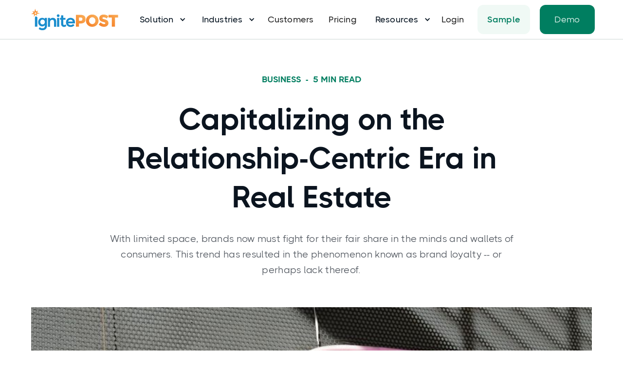

--- FILE ---
content_type: text/html; charset=utf-8
request_url: https://www.ignitepost.com/blog/real-estate-relationship-centric-era
body_size: 12203
content:
<!DOCTYPE html><!-- Last Published: Thu Jan 08 2026 23:25:24 GMT+0000 (Coordinated Universal Time) --><html data-wf-domain="www.ignitepost.com" data-wf-page="6592e68e3d06afa2efb78658" data-wf-site="623dc77b08e41582a9540f70" lang="en" data-wf-collection="6592e68e3d06afa2efb785df" data-wf-item-slug="real-estate-relationship-centric-era"><head><meta charset="utf-8"/><title>Capitalizing on the Relationship-Centric Era in Real Estate | IgnitePOST.com</title><meta content="With limited space, brands now must fight for their fair share in the minds and wallets of consumers. This trend has resulted in the phenomenon known as brand loyalty -- or perhaps lack thereof. Read more insights in Business by IgnitePOST Team" name="description"/><meta content="Capitalizing on the Relationship-Centric Era in Real Estate | IgnitePOST.com" property="og:title"/><meta content="With limited space, brands now must fight for their fair share in the minds and wallets of consumers. This trend has resulted in the phenomenon known as brand loyalty -- or perhaps lack thereof. Read more insights in Business by IgnitePOST Team" property="og:description"/><meta content="https://cdn.prod.website-files.com/623dc77b08e415d292540f79/62d93a84da704a563fb7ccd6_62cecfd82b272f170643fdf9_image-asset.jpeg" property="og:image"/><meta content="Capitalizing on the Relationship-Centric Era in Real Estate | IgnitePOST.com" property="twitter:title"/><meta content="With limited space, brands now must fight for their fair share in the minds and wallets of consumers. This trend has resulted in the phenomenon known as brand loyalty -- or perhaps lack thereof. Read more insights in Business by IgnitePOST Team" property="twitter:description"/><meta content="https://cdn.prod.website-files.com/623dc77b08e415d292540f79/62d93a84da704a563fb7ccd6_62cecfd82b272f170643fdf9_image-asset.jpeg" property="twitter:image"/><meta property="og:type" content="website"/><meta content="summary_large_image" name="twitter:card"/><meta content="width=device-width, initial-scale=1" name="viewport"/><link href="https://cdn.prod.website-files.com/623dc77b08e41582a9540f70/css/igpnew.webflow.shared.16c657a65.min.css" rel="stylesheet" type="text/css" integrity="sha384-FsZXplKXHAqjRYCTJtWld+1NiUodj1iLFp4296fUU6RgmwFtevNc998hJTiYvRzU" crossorigin="anonymous"/><script type="text/javascript">!function(o,c){var n=c.documentElement,t=" w-mod-";n.className+=t+"js",("ontouchstart"in o||o.DocumentTouch&&c instanceof DocumentTouch)&&(n.className+=t+"touch")}(window,document);</script><link href="https://cdn.prod.website-files.com/623dc77b08e41582a9540f70/62cb26ee9e6ac4d29ce1dfbe_favicon-ignitepost.jpg" rel="shortcut icon" type="image/x-icon"/><link href="https://cdn.prod.website-files.com/623dc77b08e41582a9540f70/62cb26a487e9153bd27845f7_webapp-icon.png" rel="apple-touch-icon"/><!-- Google Tag Manager -->
<script>(function(w,d,s,l,i){w[l]=w[l]||[];w[l].push({'gtm.start':
new Date().getTime(),event:'gtm.js'});var f=d.getElementsByTagName(s)[0],
j=d.createElement(s),dl=l!='dataLayer'?'&l='+l:'';j.async=true;j.src=
'https://www.googletagmanager.com/gtm.js?id='+i+dl;f.parentNode.insertBefore(j,f);
})(window,document,'script','dataLayer','GTM-WDWDFT5');</script>
<!-- End Google Tag Manager -->

<!-- Hotjar Tracking Code for https://www.ignitepost.com/ -->
<script>
    (function(h,o,t,j,a,r){
        h.hj=h.hj||function(){(h.hj.q=h.hj.q||[]).push(arguments)};
        h._hjSettings={hjid:3578625,hjsv:6};
        a=o.getElementsByTagName('head')[0];
        r=o.createElement('script');r.async=1;
        r.src=t+h._hjSettings.hjid+j+h._hjSettings.hjsv;
        a.appendChild(r);
    })(window,document,'https://static.hotjar.com/c/hotjar-','.js?sv=');
</script>

<!-- RB2B Tracking Code -->
<script>!function () {var reb2b = window.reb2b = window.reb2b || [];if (reb2b.invoked) return;reb2b.invoked = true;reb2b.methods = ["identify", "collect"];reb2b.factory = function (method) {return function () {var args = Array.prototype.slice.call(arguments);args.unshift(method);reb2b.push(args);return reb2b;};};for (var i = 0; i < reb2b.methods.length; i++) {var key = reb2b.methods[i];reb2b[key] = reb2b.factory(key);}reb2b.load = function (key) {var script = document.createElement("script");script.type = "text/javascript";script.async = true;script.src = "https://s3-us-west-2.amazonaws.com/b2bjsstore/b/" + key + "/reb2b.js.gz";var first = document.getElementsByTagName("script")[0];first.parentNode.insertBefore(script, first);};reb2b.SNIPPET_VERSION = "1.0.1";reb2b.load("X0NW1GHKREO4");}();</script><script type="text/javascript">window.__WEBFLOW_CURRENCY_SETTINGS = {"currencyCode":"USD","symbol":"$","decimal":".","fractionDigits":2,"group":",","template":"{{wf {\"path\":\"symbol\",\"type\":\"PlainText\"} }} {{wf {\"path\":\"amount\",\"type\":\"CommercePrice\"} }} {{wf {\"path\":\"currencyCode\",\"type\":\"PlainText\"} }}","hideDecimalForWholeNumbers":false};</script></head><body><nav class="navigation-wrap"><div data-collapse="medium" data-animation="default" data-duration="400" data-easing="ease" data-easing2="ease" role="banner" class="navigation w-nav"><div class="navigation-container"><div class="navigation-left"><a href="/" class="brand w-nav-brand"><img src="https://cdn.prod.website-files.com/623dc77b08e41582a9540f70/64e4ea9314b4fefdac5d4b33_logo-colored.svg" alt="" class="logo"/></a></div><nav role="navigation" class="nav-menu w-nav-menu"><div data-hover="true" data-delay="0" class="dropdown-nav w-dropdown"><div class="dropdown-toggle-div w-dropdown-toggle"><div class="navigation-link">Solution</div><div class="dropdown-arrow w-icon-dropdown-toggle"></div></div><nav class="dropdown-list-nav w-dropdown-list"><div class="dropdown-list-full-wrapper"><div class="navigation-drop-container"><div class="nav-dropdown-top"><div class="nav-dropdown-title-container"><div class="nav-dropdown-title">IgnitePOST Solutions</div><div class="nav-dropdown-title-para">Learn more about IgnitePOST products, services and integrations</div></div></div><div class="resources-visual-grid"><a href="/product" class="resource-visual-item w-inline-block"><div class="resource-visual-block"><img src="https://cdn.prod.website-files.com/623dc77b08e41582a9540f70/623dc77b08e415d9395410cb_Icon%20(4).svg" loading="lazy" alt="" class="resource-visual"/></div><div class="nav-visual-text-block"><h4 class="resource-visual-block-text">Product</h4><img src="https://cdn.prod.website-files.com/623dc77b08e41582a9540f70/623dc77b08e4157cbb5410ca_arrow-right.svg" loading="lazy" alt="" class="nav-arrow-icon"/><div class="nav-underline"></div></div></a><a href="/integrations" class="resource-visual-item w-inline-block"><div class="resource-visual-block"><img src="https://cdn.prod.website-files.com/623dc77b08e41582a9540f70/623dc77b08e415315a54101b_Icon%20(12).svg" loading="lazy" alt="" class="resource-visual"/></div><div class="nav-visual-text-block"><h4 class="resource-visual-block-text">Integrations</h4><img src="https://cdn.prod.website-files.com/623dc77b08e41582a9540f70/623dc77b08e4157cbb5410ca_arrow-right.svg" loading="lazy" alt="" class="nav-arrow-icon"/><div class="nav-underline"></div></div></a><a href="/services" class="resource-visual-item w-inline-block"><div class="resource-visual-block"><img src="https://cdn.prod.website-files.com/623dc77b08e41582a9540f70/623dc77b08e4152bb75410d0_Icon%20(5).svg" loading="lazy" alt="" class="resource-visual"/></div><div class="nav-visual-text-block"><h4 class="resource-visual-block-text">Services</h4><img src="https://cdn.prod.website-files.com/623dc77b08e41582a9540f70/623dc77b08e4157cbb5410ca_arrow-right.svg" loading="lazy" alt="" class="nav-arrow-icon"/><div class="nav-underline"></div></div></a><a href="/examples" class="resource-visual-item w-inline-block"><div class="resource-visual-block"><img src="https://cdn.prod.website-files.com/623dc77b08e41582a9540f70/623dc77b08e4150e90541017_Icon%20(23).svg" loading="lazy" alt="" class="resource-visual"/></div><div class="nav-visual-text-block"><h4 class="resource-visual-block-text">Examples</h4><img src="https://cdn.prod.website-files.com/623dc77b08e41582a9540f70/623dc77b08e4157cbb5410ca_arrow-right.svg" loading="lazy" alt="" class="nav-arrow-icon"/><div class="nav-underline"></div></div></a></div></div></div></nav></div><div data-hover="true" data-delay="0" class="dropdown-nav w-dropdown"><div class="dropdown-toggle-div w-dropdown-toggle"><div class="navigation-link">Industries</div><div class="dropdown-arrow w-icon-dropdown-toggle"></div></div><nav class="dropdown-list-nav w-dropdown-list"><div class="dropdown-list-full-wrapper"><div class="navigation-drop-container"><div class="nav-dropdown-top"><div class="nav-dropdown-title-container"><div class="nav-dropdown-title">Industries</div><div class="nav-dropdown-title-para">Learn more about how you can use IgnitePOST in your industry</div></div></div><div class="resources-visual-grid"><a href="/industry/ecommerce" class="resource-visual-item w-inline-block"><div class="resource-visual-block"><img src="https://cdn.prod.website-files.com/623dc77b08e41582a9540f70/623dc77b08e415a9545410cf_Icon%20(7).svg" loading="lazy" alt="" class="resource-visual"/></div><div class="nav-visual-text-block"><h4 class="resource-visual-block-text">E-commerce</h4><img src="https://cdn.prod.website-files.com/623dc77b08e41582a9540f70/623dc77b08e4157cbb5410ca_arrow-right.svg" loading="lazy" alt="" class="nav-arrow-icon"/><div class="nav-underline"></div></div></a><a href="/industry/insurance" class="resource-visual-item w-inline-block"><div class="resource-visual-block"><img src="https://cdn.prod.website-files.com/623dc77b08e41582a9540f70/623dc77b08e415a9545410cf_Icon%20(7).svg" loading="lazy" alt="" class="resource-visual"/></div><div class="nav-visual-text-block"><h4 class="resource-visual-block-text">Insurance</h4><img src="https://cdn.prod.website-files.com/623dc77b08e41582a9540f70/623dc77b08e4157cbb5410ca_arrow-right.svg" loading="lazy" alt="" class="nav-arrow-icon"/><div class="nav-underline"></div></div></a><a href="/industry/non-profit" class="resource-visual-item w-inline-block"><div class="resource-visual-block"><img src="https://cdn.prod.website-files.com/623dc77b08e41582a9540f70/623dc77b08e415a9545410cf_Icon%20(7).svg" loading="lazy" alt="" class="resource-visual"/></div><div class="nav-visual-text-block"><h4 class="resource-visual-block-text">Non-profit</h4><img src="https://cdn.prod.website-files.com/623dc77b08e41582a9540f70/623dc77b08e4157cbb5410ca_arrow-right.svg" loading="lazy" alt="" class="nav-arrow-icon"/><div class="nav-underline"></div></div></a><a href="/industry/handwritten-cards-for-real-estate" class="resource-visual-item w-inline-block"><div class="resource-visual-block"><img src="https://cdn.prod.website-files.com/623dc77b08e41582a9540f70/623dc77b08e415a9545410cf_Icon%20(7).svg" loading="lazy" alt="" class="resource-visual"/></div><div class="nav-visual-text-block"><h4 class="resource-visual-block-text">Real Estate</h4><img src="https://cdn.prod.website-files.com/623dc77b08e41582a9540f70/623dc77b08e4157cbb5410ca_arrow-right.svg" loading="lazy" alt="" class="nav-arrow-icon"/><div class="nav-underline"></div></div></a><a href="/industry/using-handwritten-cards-for-sales" class="resource-visual-item w-inline-block"><div class="resource-visual-block"><img src="https://cdn.prod.website-files.com/623dc77b08e41582a9540f70/623dc77b08e415a9545410cf_Icon%20(7).svg" loading="lazy" alt="" class="resource-visual"/></div><div class="nav-visual-text-block"><h4 class="resource-visual-block-text">Enterprise Sales</h4><img src="https://cdn.prod.website-files.com/623dc77b08e41582a9540f70/623dc77b08e4157cbb5410ca_arrow-right.svg" loading="lazy" alt="" class="nav-arrow-icon"/><div class="nav-underline"></div></div></a><a href="/industry/handwritten-cards-for-home-services" class="resource-visual-item w-inline-block"><div class="resource-visual-block"><img src="https://cdn.prod.website-files.com/623dc77b08e41582a9540f70/623dc77b08e415a9545410cf_Icon%20(7).svg" loading="lazy" alt="" class="resource-visual"/></div><div class="nav-visual-text-block"><h4 class="resource-visual-block-text">Home Services</h4><img src="https://cdn.prod.website-files.com/623dc77b08e41582a9540f70/623dc77b08e4157cbb5410ca_arrow-right.svg" loading="lazy" alt="" class="nav-arrow-icon"/><div class="nav-underline"></div></div></a></div></div></div></nav></div><a href="/customers" class="navigation-link w-nav-link">Customers</a><a href="/pricing" class="navigation-link w-nav-link">Pricing</a><div data-hover="true" data-delay="0" class="dropdown-nav w-dropdown"><div class="dropdown-toggle-div w-dropdown-toggle"><div class="navigation-link">Resources</div><div class="dropdown-arrow w-icon-dropdown-toggle"></div></div><nav class="dropdown-list-nav w-dropdown-list"><div class="dropdown-list-full-wrapper"><div class="navigation-drop-container"><div class="nav-dropdown-top"><div class="nav-dropdown-title-container"><div class="nav-dropdown-title">Resources</div><div class="nav-dropdown-title-para">Access all resources from the IgnitePOST team</div></div></div><div class="resources-visual-grid"><a href="/api-documentation" class="resource-visual-item w-inline-block"><div class="resource-visual-block"><img src="https://cdn.prod.website-files.com/623dc77b08e41582a9540f70/623dc77b08e415d9395410cb_Icon%20(4).svg" loading="lazy" alt="" class="resource-visual"/></div><div class="nav-visual-text-block"><h4 class="resource-visual-block-text">API Docs</h4><img src="https://cdn.prod.website-files.com/623dc77b08e41582a9540f70/623dc77b08e4157cbb5410ca_arrow-right.svg" loading="lazy" alt="" class="nav-arrow-icon"/><div class="nav-underline"></div></div></a><a href="/case-studies" class="resource-visual-item w-inline-block"><div class="resource-visual-block"><img src="https://cdn.prod.website-files.com/623dc77b08e41582a9540f70/623dc77b08e4152bb75410d0_Icon%20(5).svg" loading="lazy" alt="" class="resource-visual"/></div><div class="nav-visual-text-block"><h4 class="resource-visual-block-text">Case Studies</h4><img src="https://cdn.prod.website-files.com/623dc77b08e41582a9540f70/623dc77b08e4157cbb5410ca_arrow-right.svg" loading="lazy" alt="" class="nav-arrow-icon"/><div class="nav-underline"></div></div></a><a href="/blog" class="resource-visual-item w-inline-block"><div class="resource-visual-block"><img src="https://cdn.prod.website-files.com/623dc77b08e41582a9540f70/623dc77b08e4150e90541017_Icon%20(23).svg" loading="lazy" alt="" class="resource-visual"/></div><div class="nav-visual-text-block"><h4 class="resource-visual-block-text">Blog Insights</h4><img src="https://cdn.prod.website-files.com/623dc77b08e41582a9540f70/623dc77b08e4157cbb5410ca_arrow-right.svg" loading="lazy" alt="" class="nav-arrow-icon"/><div class="nav-underline"></div></div></a><a href="/faq" class="resource-visual-item w-inline-block"><div class="resource-visual-block"><img src="https://cdn.prod.website-files.com/623dc77b08e41582a9540f70/623dc77b08e415a9545410cf_Icon%20(7).svg" loading="lazy" alt="" class="resource-visual"/></div><div class="nav-visual-text-block"><h4 class="resource-visual-block-text">FAQs</h4><img src="https://cdn.prod.website-files.com/623dc77b08e41582a9540f70/623dc77b08e4157cbb5410ca_arrow-right.svg" loading="lazy" alt="" class="nav-arrow-icon"/><div class="nav-underline"></div></div></a></div></div></div></nav></div></nav><a href="https://dashboard.ignitepost.com/users/sign_in" class="navigation-link-right w-nav-link">Login</a><div class="navigation-right"><a href="/sample" class="primary-button-nav w-button">Sample</a></div><div class="navigation-right"><a href="/demo" class="nav-button w-button">Demo</a></div></div></div><div data-collapse="medium" data-animation="default" data-duration="400" data-easing="ease-out" data-easing2="ease-out" role="banner" class="navigation-mob w-nav"><div class="navigation-container-mob"><a href="#" class="brand w-nav-brand"><img src="https://cdn.prod.website-files.com/623dc77b08e41582a9540f70/64e4ea9314b4fefdac5d4b33_logo-colored.svg" alt="" class="logo"/></a><div class="nav-mobile-button-wrap"><div class="menu-mob w-nav-button"><div class="w-icon-nav-menu"></div></div><nav role="navigation" class="nav-menu w-nav-menu"><div data-hover="true" data-delay="0" class="dropdown-nav w-dropdown"><div class="dropdown-toggle-div w-dropdown-toggle"><div class="navigation-link">Solution</div><div class="dropdown-arrow w-icon-dropdown-toggle"></div></div><nav class="dropdown-list-nav w-dropdown-list"><div class="dropdown-list-full-wrapper"><div class="navigation-drop-container"><div class="nav-dropdown-top"><div class="nav-dropdown-title-container"><div class="nav-dropdown-title">IgnitePOST Solutions</div><div class="nav-dropdown-title-para">Learn more about IgnitePOST products, services and integrations</div></div></div><div class="resources-visual-grid"><a href="/product" class="resource-visual-item w-inline-block"><div class="resource-visual-block"><img src="https://cdn.prod.website-files.com/623dc77b08e41582a9540f70/623dc77b08e415d9395410cb_Icon%20(4).svg" loading="lazy" alt="" class="resource-visual"/></div><div class="nav-visual-text-block"><h4 class="resource-visual-block-text">Product</h4><img src="https://cdn.prod.website-files.com/623dc77b08e41582a9540f70/623dc77b08e4157cbb5410ca_arrow-right.svg" loading="lazy" alt="" class="nav-arrow-icon"/><div class="nav-underline"></div></div></a><a href="/integrations" class="resource-visual-item w-inline-block"><div class="resource-visual-block"><img src="https://cdn.prod.website-files.com/623dc77b08e41582a9540f70/623dc77b08e415315a54101b_Icon%20(12).svg" loading="lazy" alt="" class="resource-visual"/></div><div class="nav-visual-text-block"><h4 class="resource-visual-block-text">Integrations</h4><img src="https://cdn.prod.website-files.com/623dc77b08e41582a9540f70/623dc77b08e4157cbb5410ca_arrow-right.svg" loading="lazy" alt="" class="nav-arrow-icon"/><div class="nav-underline"></div></div></a><a href="/services-old" class="resource-visual-item w-inline-block"><div class="resource-visual-block"><img src="https://cdn.prod.website-files.com/623dc77b08e41582a9540f70/623dc77b08e4152bb75410d0_Icon%20(5).svg" loading="lazy" alt="" class="resource-visual"/></div><div class="nav-visual-text-block"><h4 class="resource-visual-block-text">Services</h4><img src="https://cdn.prod.website-files.com/623dc77b08e41582a9540f70/623dc77b08e4157cbb5410ca_arrow-right.svg" loading="lazy" alt="" class="nav-arrow-icon"/><div class="nav-underline"></div></div></a><a href="/examples" class="resource-visual-item w-inline-block"><div class="resource-visual-block"><img src="https://cdn.prod.website-files.com/623dc77b08e41582a9540f70/623dc77b08e4150e90541017_Icon%20(23).svg" loading="lazy" alt="" class="resource-visual"/></div><div class="nav-visual-text-block"><h4 class="resource-visual-block-text">Examples</h4><img src="https://cdn.prod.website-files.com/623dc77b08e41582a9540f70/623dc77b08e4157cbb5410ca_arrow-right.svg" loading="lazy" alt="" class="nav-arrow-icon"/><div class="nav-underline"></div></div></a></div></div></div></nav></div><a href="/case-studies" class="navigation-link w-nav-link">Customers</a><a href="/pricing" class="navigation-link w-nav-link">Pricing</a><div data-hover="true" data-delay="0" class="dropdown-nav w-dropdown"><div class="dropdown-toggle-div w-dropdown-toggle"><div class="navigation-link">Resources</div><div class="dropdown-arrow w-icon-dropdown-toggle"></div></div><nav class="dropdown-list-nav w-dropdown-list"><div class="dropdown-list-full-wrapper"><div class="navigation-drop-container"><div class="nav-dropdown-top"><div class="nav-dropdown-title-container"><div class="nav-dropdown-title">Resources</div><div class="nav-dropdown-title-para">Access all resources from the IgnitePOST team</div></div></div><div class="resources-visual-grid"><a href="https://dashboard.ignitepost.com/api-documentation" target="_blank" class="resource-visual-item w-inline-block"><div class="resource-visual-block"><img src="https://cdn.prod.website-files.com/623dc77b08e41582a9540f70/623dc77b08e415d9395410cb_Icon%20(4).svg" loading="lazy" alt="" class="resource-visual"/></div><div class="nav-visual-text-block"><h4 class="resource-visual-block-text">API Docs</h4><img src="https://cdn.prod.website-files.com/623dc77b08e41582a9540f70/623dc77b08e4157cbb5410ca_arrow-right.svg" loading="lazy" alt="" class="nav-arrow-icon"/><div class="nav-underline"></div></div></a><a href="/case-studies" class="resource-visual-item w-inline-block"><div class="resource-visual-block"><img src="https://cdn.prod.website-files.com/623dc77b08e41582a9540f70/623dc77b08e4152bb75410d0_Icon%20(5).svg" loading="lazy" alt="" class="resource-visual"/></div><div class="nav-visual-text-block"><h4 class="resource-visual-block-text">Case Studies</h4><img src="https://cdn.prod.website-files.com/623dc77b08e41582a9540f70/623dc77b08e4157cbb5410ca_arrow-right.svg" loading="lazy" alt="" class="nav-arrow-icon"/><div class="nav-underline"></div></div></a><a href="/blog" class="resource-visual-item w-inline-block"><div class="resource-visual-block"><img src="https://cdn.prod.website-files.com/623dc77b08e41582a9540f70/623dc77b08e4150e90541017_Icon%20(23).svg" loading="lazy" alt="" class="resource-visual"/></div><div class="nav-visual-text-block"><h4 class="resource-visual-block-text">Blog insights</h4><img src="https://cdn.prod.website-files.com/623dc77b08e41582a9540f70/623dc77b08e4157cbb5410ca_arrow-right.svg" loading="lazy" alt="" class="nav-arrow-icon"/><div class="nav-underline"></div></div></a><a href="/faq" class="resource-visual-item w-inline-block"><div class="resource-visual-block"><img src="https://cdn.prod.website-files.com/623dc77b08e41582a9540f70/623dc77b08e415a9545410cf_Icon%20(7).svg" loading="lazy" alt="" class="resource-visual"/></div><div class="nav-visual-text-block"><h4 class="resource-visual-block-text">FAQs</h4><img src="https://cdn.prod.website-files.com/623dc77b08e41582a9540f70/623dc77b08e4157cbb5410ca_arrow-right.svg" loading="lazy" alt="" class="nav-arrow-icon"/><div class="nav-underline"></div></div></a></div></div></div></nav></div></nav><nav role="navigation" class="nav-menu w-nav-menu"><div data-hover="true" data-delay="0" class="dropdown-nav w-dropdown"><div class="dropdown-toggle-div w-dropdown-toggle"><div class="navigation-link">Solution</div><div class="dropdown-arrow w-icon-dropdown-toggle"></div></div><nav class="dropdown-list-nav w-dropdown-list"><div class="dropdown-list-full-wrapper"><div class="navigation-drop-container"><div class="nav-dropdown-top"><div class="nav-dropdown-title-container"><div class="nav-dropdown-title">IgnitePOST Solutions</div><div class="nav-dropdown-title-para">Learn more about IgnitePOST products, services and integrations</div></div></div><div class="resources-visual-grid"><a href="/product" class="resource-visual-item w-inline-block"><div class="resource-visual-block"><img src="https://cdn.prod.website-files.com/623dc77b08e41582a9540f70/623dc77b08e415d9395410cb_Icon%20(4).svg" loading="lazy" alt="" class="resource-visual"/></div><div class="nav-visual-text-block"><h4 class="resource-visual-block-text">Product</h4><img src="https://cdn.prod.website-files.com/623dc77b08e41582a9540f70/623dc77b08e4157cbb5410ca_arrow-right.svg" loading="lazy" alt="" class="nav-arrow-icon"/><div class="nav-underline"></div></div></a><a href="/integrations" class="resource-visual-item w-inline-block"><div class="resource-visual-block"><img src="https://cdn.prod.website-files.com/623dc77b08e41582a9540f70/623dc77b08e415315a54101b_Icon%20(12).svg" loading="lazy" alt="" class="resource-visual"/></div><div class="nav-visual-text-block"><h4 class="resource-visual-block-text">Integrations</h4><img src="https://cdn.prod.website-files.com/623dc77b08e41582a9540f70/623dc77b08e4157cbb5410ca_arrow-right.svg" loading="lazy" alt="" class="nav-arrow-icon"/><div class="nav-underline"></div></div></a><a href="/services-old" class="resource-visual-item w-inline-block"><div class="resource-visual-block"><img src="https://cdn.prod.website-files.com/623dc77b08e41582a9540f70/623dc77b08e4152bb75410d0_Icon%20(5).svg" loading="lazy" alt="" class="resource-visual"/></div><div class="nav-visual-text-block"><h4 class="resource-visual-block-text">Services</h4><img src="https://cdn.prod.website-files.com/623dc77b08e41582a9540f70/623dc77b08e4157cbb5410ca_arrow-right.svg" loading="lazy" alt="" class="nav-arrow-icon"/><div class="nav-underline"></div></div></a><a href="/examples" class="resource-visual-item w-inline-block"><div class="resource-visual-block"><img src="https://cdn.prod.website-files.com/623dc77b08e41582a9540f70/623dc77b08e4150e90541017_Icon%20(23).svg" loading="lazy" alt="" class="resource-visual"/></div><div class="nav-visual-text-block"><h4 class="resource-visual-block-text">Examples</h4><img src="https://cdn.prod.website-files.com/623dc77b08e41582a9540f70/623dc77b08e4157cbb5410ca_arrow-right.svg" loading="lazy" alt="" class="nav-arrow-icon"/><div class="nav-underline"></div></div></a></div></div></div></nav></div><a href="/case-studies" class="navigation-link w-nav-link">Customers</a><a href="/pricing" class="navigation-link w-nav-link">Pricing</a><div data-hover="true" data-delay="0" class="dropdown-nav w-dropdown"><div class="dropdown-toggle-div w-dropdown-toggle"><div class="navigation-link">Resources</div><div class="dropdown-arrow w-icon-dropdown-toggle"></div></div><nav class="dropdown-list-nav w-dropdown-list"><div class="dropdown-list-full-wrapper"><div class="navigation-drop-container"><div class="nav-dropdown-top"><div class="nav-dropdown-title-container"><div class="nav-dropdown-title">Resources</div><div class="nav-dropdown-title-para">Access all resources from the IgnitePOST team</div></div></div><div class="resources-visual-grid"><a href="https://dashboard.ignitepost.com/api-documentation" target="_blank" class="resource-visual-item w-inline-block"><div class="resource-visual-block"><img src="https://cdn.prod.website-files.com/623dc77b08e41582a9540f70/623dc77b08e415d9395410cb_Icon%20(4).svg" loading="lazy" alt="" class="resource-visual"/></div><div class="nav-visual-text-block"><h4 class="resource-visual-block-text">API Docs</h4><img src="https://cdn.prod.website-files.com/623dc77b08e41582a9540f70/623dc77b08e4157cbb5410ca_arrow-right.svg" loading="lazy" alt="" class="nav-arrow-icon"/><div class="nav-underline"></div></div></a><a href="/case-studies" class="resource-visual-item w-inline-block"><div class="resource-visual-block"><img src="https://cdn.prod.website-files.com/623dc77b08e41582a9540f70/623dc77b08e4152bb75410d0_Icon%20(5).svg" loading="lazy" alt="" class="resource-visual"/></div><div class="nav-visual-text-block"><h4 class="resource-visual-block-text">Case Studies</h4><img src="https://cdn.prod.website-files.com/623dc77b08e41582a9540f70/623dc77b08e4157cbb5410ca_arrow-right.svg" loading="lazy" alt="" class="nav-arrow-icon"/><div class="nav-underline"></div></div></a><a href="/blog" class="resource-visual-item w-inline-block"><div class="resource-visual-block"><img src="https://cdn.prod.website-files.com/623dc77b08e41582a9540f70/623dc77b08e4150e90541017_Icon%20(23).svg" loading="lazy" alt="" class="resource-visual"/></div><div class="nav-visual-text-block"><h4 class="resource-visual-block-text">Blog insights</h4><img src="https://cdn.prod.website-files.com/623dc77b08e41582a9540f70/623dc77b08e4157cbb5410ca_arrow-right.svg" loading="lazy" alt="" class="nav-arrow-icon"/><div class="nav-underline"></div></div></a><a href="/faq" class="resource-visual-item w-inline-block"><div class="resource-visual-block"><img src="https://cdn.prod.website-files.com/623dc77b08e41582a9540f70/623dc77b08e415a9545410cf_Icon%20(7).svg" loading="lazy" alt="" class="resource-visual"/></div><div class="nav-visual-text-block"><h4 class="resource-visual-block-text">FAQs</h4><img src="https://cdn.prod.website-files.com/623dc77b08e41582a9540f70/623dc77b08e4157cbb5410ca_arrow-right.svg" loading="lazy" alt="" class="nav-arrow-icon"/><div class="nav-underline"></div></div></a></div></div></div></nav></div></nav></div><nav role="navigation" class="nav-menu w-nav-menu"><div data-hover="true" data-delay="0" class="dropdown-nav w-dropdown"><div class="dropdown-toggle-div w-dropdown-toggle"><div class="navigation-link">Solution</div><div class="dropdown-arrow w-icon-dropdown-toggle"></div></div><nav class="dropdown-list-nav w-dropdown-list"><div class="dropdown-list-full-wrapper"><div class="navigation-drop-container"><div class="nav-dropdown-top"><div class="nav-dropdown-title-container"><div class="nav-dropdown-title"><strong>IgnitePOST Solutions</strong></div><div class="nav-dropdown-title-para">Learn more about IgnitePOST products, services and integrations</div></div></div><div class="resources-visual-grid"><a href="/product" class="resource-visual-item w-inline-block"><div class="resource-visual-block"><img src="https://cdn.prod.website-files.com/623dc77b08e41582a9540f70/623dc77b08e415d9395410cb_Icon%20(4).svg" loading="lazy" alt="" class="resource-visual"/></div><div class="nav-visual-text-block"><h4 class="resource-visual-block-text">Product</h4><img src="https://cdn.prod.website-files.com/623dc77b08e41582a9540f70/623dc77b08e4157cbb5410ca_arrow-right.svg" loading="lazy" alt="" class="nav-arrow-icon"/><div class="nav-underline"></div></div></a><a href="/integrations" class="resource-visual-item w-inline-block"><div class="resource-visual-block"><img src="https://cdn.prod.website-files.com/623dc77b08e41582a9540f70/623dc77b08e415315a54101b_Icon%20(12).svg" loading="lazy" alt="" class="resource-visual"/></div><div class="nav-visual-text-block"><h4 class="resource-visual-block-text">Integrations</h4><img src="https://cdn.prod.website-files.com/623dc77b08e41582a9540f70/623dc77b08e4157cbb5410ca_arrow-right.svg" loading="lazy" alt="" class="nav-arrow-icon"/><div class="nav-underline"></div></div></a><a href="/services" class="resource-visual-item w-inline-block"><div class="resource-visual-block"><img src="https://cdn.prod.website-files.com/623dc77b08e41582a9540f70/623dc77b08e4152bb75410d0_Icon%20(5).svg" loading="lazy" alt="" class="resource-visual"/></div><div class="nav-visual-text-block"><h4 class="resource-visual-block-text">Services</h4><img src="https://cdn.prod.website-files.com/623dc77b08e41582a9540f70/623dc77b08e4157cbb5410ca_arrow-right.svg" loading="lazy" alt="" class="nav-arrow-icon"/><div class="nav-underline"></div></div></a><a href="/examples" class="resource-visual-item w-inline-block"><div class="resource-visual-block"><img src="https://cdn.prod.website-files.com/623dc77b08e41582a9540f70/623dc77b08e4150e90541017_Icon%20(23).svg" loading="lazy" alt="" class="resource-visual"/></div><div class="nav-visual-text-block"><h4 class="resource-visual-block-text">Examples</h4><img src="https://cdn.prod.website-files.com/623dc77b08e41582a9540f70/623dc77b08e4157cbb5410ca_arrow-right.svg" loading="lazy" alt="" class="nav-arrow-icon"/><div class="nav-underline"></div></div></a></div></div></div></nav></div><div data-hover="true" data-delay="0" class="dropdown-nav w-dropdown"><div class="dropdown-toggle-div w-dropdown-toggle"><div class="navigation-link">Industries</div><div class="dropdown-arrow w-icon-dropdown-toggle"></div></div><nav class="dropdown-list-nav w-dropdown-list"><div class="dropdown-list-full-wrapper"><div class="navigation-drop-container"><div class="nav-dropdown-top"><div class="nav-dropdown-title-container"><div class="nav-dropdown-title">Industries</div><div class="nav-dropdown-title-para">Learn more about how you can use IgnitePOST in your industry</div></div></div><div class="resources-visual-grid"><a href="/industry/ecommerce/using-handwritten-notes-for-ecommerce" class="resource-visual-item w-inline-block"><div class="resource-visual-block"><img src="https://cdn.prod.website-files.com/623dc77b08e41582a9540f70/623dc77b08e415a9545410cf_Icon%20(7).svg" loading="lazy" alt="" class="resource-visual"/></div><div class="nav-visual-text-block"><h4 class="resource-visual-block-text">E-commerce</h4><img src="https://cdn.prod.website-files.com/623dc77b08e41582a9540f70/623dc77b08e4157cbb5410ca_arrow-right.svg" loading="lazy" alt="" class="nav-arrow-icon"/><div class="nav-underline"></div></div></a><a href="/industry/insurance/using-handwritten-notes-for-insurance" class="resource-visual-item w-inline-block"><div class="resource-visual-block"><img src="https://cdn.prod.website-files.com/623dc77b08e41582a9540f70/623dc77b08e415a9545410cf_Icon%20(7).svg" loading="lazy" alt="" class="resource-visual"/></div><div class="nav-visual-text-block"><h4 class="resource-visual-block-text">Insurance</h4><img src="https://cdn.prod.website-files.com/623dc77b08e41582a9540f70/623dc77b08e4157cbb5410ca_arrow-right.svg" loading="lazy" alt="" class="nav-arrow-icon"/><div class="nav-underline"></div></div></a><a href="/industry/nonprofit/using-handwritten-notes-for-non-profits" class="resource-visual-item w-inline-block"><div class="resource-visual-block"><img src="https://cdn.prod.website-files.com/623dc77b08e41582a9540f70/623dc77b08e415a9545410cf_Icon%20(7).svg" loading="lazy" alt="" class="resource-visual"/></div><div class="nav-visual-text-block"><h4 class="resource-visual-block-text">Non-profit</h4><img src="https://cdn.prod.website-files.com/623dc77b08e41582a9540f70/623dc77b08e4157cbb5410ca_arrow-right.svg" loading="lazy" alt="" class="nav-arrow-icon"/><div class="nav-underline"></div></div></a><a href="/industry/using-handwritten-cards-for-sales" class="resource-visual-item w-inline-block"><div class="resource-visual-block"><img src="https://cdn.prod.website-files.com/623dc77b08e41582a9540f70/623dc77b08e415a9545410cf_Icon%20(7).svg" loading="lazy" alt="" class="resource-visual"/></div><div class="nav-visual-text-block"><h4 class="resource-visual-block-text">Enterprise Sales</h4><img src="https://cdn.prod.website-files.com/623dc77b08e41582a9540f70/623dc77b08e4157cbb5410ca_arrow-right.svg" loading="lazy" alt="" class="nav-arrow-icon"/><div class="nav-underline"></div></div></a></div></div></div></nav></div><a href="/case-studies" class="navigation-link normal-link w-nav-link">Customers</a><a href="/pricing" class="navigation-link normal-link w-nav-link">Pricing</a><div data-hover="true" data-delay="0" class="dropdown-nav w-dropdown"><div class="dropdown-toggle-div w-dropdown-toggle"><div class="navigation-link">Resources</div><div class="dropdown-arrow w-icon-dropdown-toggle"></div></div><nav class="dropdown-list-nav w-dropdown-list"><div class="dropdown-list-full-wrapper"><div class="navigation-drop-container"><div class="nav-dropdown-top"><div class="nav-dropdown-title-container"><div class="nav-dropdown-title">Resources</div><div class="nav-dropdown-title-para">Access all resources from the IgnitePOST team</div></div></div><div class="resources-visual-grid"><a href="https://dashboard.ignitepost.com/api-documentation" target="_blank" class="resource-visual-item w-inline-block"><div class="resource-visual-block"><img src="https://cdn.prod.website-files.com/623dc77b08e41582a9540f70/623dc77b08e415d9395410cb_Icon%20(4).svg" loading="lazy" alt="" class="resource-visual"/></div><div class="nav-visual-text-block"><h4 class="resource-visual-block-text">API Docs</h4><img src="https://cdn.prod.website-files.com/623dc77b08e41582a9540f70/623dc77b08e4157cbb5410ca_arrow-right.svg" loading="lazy" alt="" class="nav-arrow-icon"/><div class="nav-underline"></div></div></a><a href="/case-studies" class="resource-visual-item w-inline-block"><div class="resource-visual-block"><img src="https://cdn.prod.website-files.com/623dc77b08e41582a9540f70/623dc77b08e4152bb75410d0_Icon%20(5).svg" loading="lazy" alt="" class="resource-visual"/></div><div class="nav-visual-text-block"><h4 class="resource-visual-block-text">Case Studies</h4><img src="https://cdn.prod.website-files.com/623dc77b08e41582a9540f70/623dc77b08e4157cbb5410ca_arrow-right.svg" loading="lazy" alt="" class="nav-arrow-icon"/><div class="nav-underline"></div></div></a><a href="/blog" class="resource-visual-item w-inline-block"><div class="resource-visual-block"><img src="https://cdn.prod.website-files.com/623dc77b08e41582a9540f70/623dc77b08e4150e90541017_Icon%20(23).svg" loading="lazy" alt="" class="resource-visual"/></div><div class="nav-visual-text-block"><h4 class="resource-visual-block-text">Blog Insights</h4><img src="https://cdn.prod.website-files.com/623dc77b08e41582a9540f70/623dc77b08e4157cbb5410ca_arrow-right.svg" loading="lazy" alt="" class="nav-arrow-icon"/><div class="nav-underline"></div></div></a><a href="/faq" class="resource-visual-item w-inline-block"><div class="resource-visual-block"><img src="https://cdn.prod.website-files.com/623dc77b08e41582a9540f70/623dc77b08e415a9545410cf_Icon%20(7).svg" loading="lazy" alt="" class="resource-visual"/></div><div class="nav-visual-text-block"><h4 class="resource-visual-block-text">FAQs</h4><img src="https://cdn.prod.website-files.com/623dc77b08e41582a9540f70/623dc77b08e4157cbb5410ca_arrow-right.svg" loading="lazy" alt="" class="nav-arrow-icon"/><div class="nav-underline"></div></div></a></div></div></div></nav></div><a href="https://dashboard.ignitepost.com/users/sign_in" class="navigation-link-right-mob w-nav-link">Login / Signup</a><div class="navigation-left-mob"><a href="/sample" class="primary-button-nav w-button">Sample</a><a href="/demo" class="nav-button w-button">Demo</a></div><div class="navigation-right"></div><div class="navigation-right"></div></nav></div></div></nav><div class="page-wrapper overflow-visible"><main class="main-wrapper"><div class="blog-template-hero-section"><div class="wrapper-1200px"><div class="blog-template-hero-head"><div class="blog-top-tag-wrapper"><div class="tag-text">Business</div><div class="tag-text middle">-</div><div class="tag-text">5</div><div class="tag-text">  min read</div></div><h1 class="blog-heading">Capitalizing on the Relationship-Centric Era in Real Estate</h1><p class="blog-hero-para">With limited space, brands now must fight for their fair share in the minds and wallets of consumers. This trend has resulted in the phenomenon known as brand loyalty -- or perhaps lack thereof.</p></div><div class="blog-hero-image-wrapper"><img src="https://cdn.prod.website-files.com/623dc77b08e415d292540f79/62d93a84da704a563fb7ccd6_62cecfd82b272f170643fdf9_image-asset.jpeg" loading="lazy" alt="" sizes="(max-width: 767px) 100vw, 682px" srcset="https://cdn.prod.website-files.com/623dc77b08e415d292540f79/62d93a84da704a563fb7ccd6_62cecfd82b272f170643fdf9_image-asset-p-500.jpeg 500w, https://cdn.prod.website-files.com/623dc77b08e415d292540f79/62d93a84da704a563fb7ccd6_62cecfd82b272f170643fdf9_image-asset-p-800.jpeg 800w, https://cdn.prod.website-files.com/623dc77b08e415d292540f79/62d93a84da704a563fb7ccd6_62cecfd82b272f170643fdf9_image-asset.jpeg 1000w" class="blog-hero-image"/></div></div></div><div class="cs-content-section"><div class="wrapper-1000px"><div class="cs-split-wrapper"><div class="cs-social-wrapper"><div class="share-text">Share</div><a href="https://www.facebook.com/IgnitePost/" target="_blank" class="social-link w-inline-block"><img src="https://cdn.prod.website-files.com/623dc77b08e41582a9540f70/623dc77b08e41518e95410a8_Vector%20(4).svg" loading="lazy" alt="" class="social-icon"/></a><a href="https://twitter.com/igniteposthq" target="_blank" class="social-link w-inline-block"><img src="https://cdn.prod.website-files.com/623dc77b08e41582a9540f70/623dc77b08e41529185410a9_Group.svg" loading="lazy" alt="" class="social-icon"/></a><a href="https://www.linkedin.com/company/ignitepost/" target="_blank" class="social-link w-inline-block"><img src="https://cdn.prod.website-files.com/623dc77b08e41582a9540f70/623dc77b08e41508de5410a6_linkedin%201.svg" loading="lazy" alt="" class="social-icon"/></a><a href="https://www.instagram.com/igniteposthq/" target="_blank" class="social-link w-inline-block"><img src="https://cdn.prod.website-files.com/623dc77b08e41582a9540f70/623dc77b08e4152d1f5410a5_instagram%201.svg" loading="lazy" alt="" class="social-icon"/></a></div><div class="cs-rich-text-wrapper"><div class="template-rich-text w-richtext"><p>As most markets become increasingly saturated with emerging companies, competition in any given industry has risen dramatically in recent years. With limited space, brands now must fight for their fair share in the minds and wallets of consumers. This trend has resulted in the phenomenon known as brand loyalty -- or perhaps lack thereof. Due to the daily inundation of notifications, emails, and advertisements, people have a seemingly endless selection of brands to choose from when making any purchase decision. What, then, causes them to settle on one over the other? In this era, the ability to create and maintain <strong>relationships</strong> has become the make-or-break factor. Past consumer decisions were fueled largely by the actual build or capability of a product or service. But the product-centric era is simply a figment of older generations’ imagination. The relationship-centric era is among us, and <em>it’s here to stay</em>.</p><figure><div><img alt="" src="https://cdn.prod.website-files.com/623dc77b08e415d292540f79/62cecfd80af2f1613db02d0f_image-asset.jpeg"/></div></figure><h2><strong>SURVIVAL OF THE FITTEST: ADAPTING TO THE NEW ERA</strong></h2><p>To remain competitive during these fast-paced, changing times, adapting to the relationship-making trends is <strong>vital</strong>. People care far more now about companies who do meaningful work and who are interested in creating genuine relationships than ever before. Cultivating these relationships is what will get your email seen, your call picked up, or your IgnitePOST card opened AND responded to. Those who fail to realize this will be <em>left behind and overshadowed</em> by those who actively seek to make connections with their clients. It’s a tale as old as time: the mass extinction of a species that doesn’t adapt. Amidst the chaos of digital saturation, however, a clear and simple solution to avoiding this kind of death stands out: handwritten, direct mail. The average person receives approximately 120 emails, is subjected to over 5,000 ads, and endures the unceasing pinging of their personal phones and tablets all in one day. Another mass email is NOT going to help you adapt to the relationship-centric era, but a personal note very well may.</p><h2><strong>TOUCHING BASE IS NOT A ONE-TIME EFFORT</strong></h2><figure><div><img alt="" src="https://cdn.prod.website-files.com/623dc77b08e415d292540f79/62cecfd82b272f170643fdf9_image-asset.jpeg"/></div></figure><p>In order to differentiate yourself and capture customers as long-term clients, you will need to diversify your marketing plan. With this in mind, Keller Williams Realty recommends that an agent <em>reaches out to clients on a steady, ongoing basis</em>. Specifically, <strong>33 times a year</strong> is their magic number. Known as the 33 Touch Plan, this marketing tactic serves to build the relationships that you as an agent needs to survive and thrive. Touching base with people via different mediums proves to be an effective strategy that helps you gain market share. IgnitePOST offers a new, differentiating approach to communication. Integrating handwritten cards into your existing marketing plan will eliminate some of the redundancy of emails and phone calls.</p><h2><strong>MAKE PEOPLE FEEL IMPORTANT</strong></h2><p>With the help of handwritten messages, you can <em>make your clients feel valued and appreciated</em>, fostering a relationship of mutual benefit. Your agency will be propelled further towards success, ensuring your spot as a top competitor capable of adapting to relationship-focused trends. Don’t get swept away by the tidal wave of change. Instead, <em>be a part of that change</em>. Stay afloat and jumpstart your efforts in <strong>just</strong> <strong>3 minutes</strong> with IgnitePOST.</p><p><a href="https://www.ignitepost.com/real-estate-contact"><strong>LEARN MORE</strong></a></p><p><strong>IF YOU’RE STILL CURIOUS ON HOW TO USE IGNITEPOST, LOOK AT OUR OTHER USE CASES!</strong></p><ul role="list"><li><a href="https://www.ignitepost.com/real-estate-thank-clients">Using IgnitePost to Thank Customers</a></li><li><a href="https://www.ignitepost.com/real-estate-reviews">Using IgnitePost to Ask for Reviews</a></li><li><a href="https://www.ignitepost.com/real-estate-referrals">Using IgnitePost to Ask for Referrals </a></li><li><a href="https://www.ignitepost.com/real-estate-prospecting">Using IgnitePost for Prospecting</a></li></ul><h3>REFERENCES</h3><ul role="list"><li>https://www.ignitepost.com/blog/the-relationship-centric-era</li><li>https://hbr.org/2019/01/how-to-spend-way-less-time-on-email-every-day#:~:text=The%20average%20professional%20spends%2028,120%20messages%20received%20per%20day.</li><li>https://marketingartfully.com/33-touch-my-red-tools/</li></ul><p>‍</p></div><div class="template-author-wrapper"><div class="cs-template-author-block"><div class="author-image-wrapper"><img src="https://cdn.prod.website-files.com/623dc77b08e415d292540f79/627a2bcd706880e1ef1bce00_IGP-Icon300x300.png" loading="lazy" alt="" class="author-image"/></div><div class="cs-author-info-wrapper"><div class="cs-author-name">IgnitePOST Team</div><div class="author-verification-block"><img src="https://cdn.prod.website-files.com/61c025453340375a27ab325a/61e66f9864d8ef20cd45e27a_Icon%20(25).svg" loading="lazy" alt="" class="verified-badge"/><div class="verified-text">Verified writer</div></div></div></div><div class="author-date-block"><div class="date-text w-dyn-bind-empty"></div></div></div></div></div></div></div><div class="blog-two-section"><div class="wrapper-1200px"><div class="blog-hero-head"><div class="green-top-heading">RELATED TO THIS</div><h1 class="blog-hero-heading">Read more <span class="underlined-span">insights</span></h1></div><div class="blog-top-wrapper"><div class="blog-top-cllection w-dyn-list"><div role="list" class="blog-top-grid w-dyn-items"><div role="listitem" class="w-dyn-item"><a href="/blog/adapt-or-get-left-behind-masterclass-recap" class="blog-item w-inline-block"><div class="blog-thumbnail-image-container"><img src="https://cdn.prod.website-files.com/623dc77b08e415d292540f79/687a55cce785a088ae6865e4_Screenshot%202025-07-18%20at%2010.10.07%E2%80%AFAM.png" loading="lazy" alt="" sizes="100vw" srcset="https://cdn.prod.website-files.com/623dc77b08e415d292540f79/687a55cce785a088ae6865e4_Screenshot%202025-07-18%20at%2010.10.07%E2%80%AFAM-p-500.png 500w, https://cdn.prod.website-files.com/623dc77b08e415d292540f79/687a55cce785a088ae6865e4_Screenshot%202025-07-18%20at%2010.10.07%E2%80%AFAM.png 682w" class="blog-thumbnail-image"/><div class="blog-tag blogs"><div class="blog-tag-text">News</div></div></div><div class="blog-item-text-wrapper"><div class="blog-item-head">Adapt or Get Left Behind: Masterclass Recap</div><p class="blog-item-para">IgnitePOST CEO Arian Radmand joined this Masterclass panel to reveal how top contractors are blending automation with authenticity to boost customer retention, win more jobs, and generate referrals on autopilot.</p></div></a></div><div role="listitem" class="w-dyn-item"><a href="/blog/gohighlevel-ignitepost-app" class="blog-item w-inline-block"><div class="blog-thumbnail-image-container"><img src="https://cdn.prod.website-files.com/623dc77b08e415d292540f79/6849b076ecae51be101b0711_highlevellogo.jpg" loading="lazy" alt="" sizes="100vw" srcset="https://cdn.prod.website-files.com/623dc77b08e415d292540f79/6849b076ecae51be101b0711_highlevellogo-p-500.jpg 500w, https://cdn.prod.website-files.com/623dc77b08e415d292540f79/6849b076ecae51be101b0711_highlevellogo-p-800.jpg 800w, https://cdn.prod.website-files.com/623dc77b08e415d292540f79/6849b076ecae51be101b0711_highlevellogo-p-1080.jpg 1080w, https://cdn.prod.website-files.com/623dc77b08e415d292540f79/6849b076ecae51be101b0711_highlevellogo.jpg 1920w" class="blog-thumbnail-image"/><div class="blog-tag blogs"><div class="blog-tag-text">Use cases</div></div></div><div class="blog-item-text-wrapper"><div class="blog-item-head">GoHighLevel IgnitePOST Integration - Send Handwritten Mail from a GoHighLevel Workflow</div><p class="blog-item-para">IgnitePOST&#x27;s Native GoHighLevel App allows you to create automated workflows that trigger handwritten cards and notes when your contacts meet certain conditions. In this short guide we show you how to install IgnitePOST&#x27;s GoHighLevel App and set up a workflow to send IgnitePOST handwritten cards.</p></div></a></div></div></div></div></div><div class="subscription-section"><div class="wrapper-1200px"><div class="subscription-main-wrapper"><div data-w-id="6334fd73-08a5-d597-3569-a3304f74a319" class="subscription-image-wrapper"><img src="https://cdn.prod.website-files.com/623dc77b08e41582a9540f70/623dc77b08e415847d5410c7_Image%20(17)-min.png" loading="lazy" alt="" class="subscription-image"/></div><div data-w-id="6334fd73-08a5-d597-3569-a3304f74a31b" class="subscription-text-wrapper"><div class="green-top-heading _90-opacity">SUBSCRIBE TO Ignitepost</div><h2 class="subscription-heading">Get <span class="underlined-span">expert</span> insights for real mail campaigns</h2><p class="subsccription-para">Everything you need to launch, run and scale handwritten card mail campaigns. Subscribe today!</p><div class="w-embed w-script"><script charset="utf-8" type="text/javascript" src="//js.hsforms.net/forms/v2.js"></script>
<script>
  hbspt.forms.create({
    region: "na1",
    portalId: "5287783",
    formId: "fe0378aa-db2e-49b2-b95a-9887551243e6"
  });
</script></div><div class="sign-form w-form"><form id="email-form" name="email-form" data-name="Email Form" method="get" class="subscribe-form" data-wf-page-id="6592e68e3d06afa2efb78658" data-wf-element-id="6334fd73-08a5-d597-3569-a3304f74a327"><div class="subscribe-note">No spam, unsubscribe anytime.</div></form><div class="success-message w-form-done"><div>Awesome! You are now subscribed to receive insights.</div></div><div class="error-message w-form-fail"><div>Sorry, please try again or email us: support@ignitepost.com</div></div></div></div></div></div></div></div><div class="logo-section"><div class="wrapper-1200px"><div class="green-top-heading">TRUSTED BY 1000+ Brands</div><div data-w-id="0a1cf14d-6d02-96fd-c1d9-93cf49635ee4" class="logo-wrapper"><div class="logo-grid-multirow _100"><div class="brand-logo-container _50"><img src="https://cdn.prod.website-files.com/623dc77b08e41582a9540f70/6312efc242a20a5f025f1497_Firstrepublic-300x100.png" loading="lazy" alt="" class="brands-logo"/></div><div class="brand-logo-container _50"><img src="https://cdn.prod.website-files.com/623dc77b08e41582a9540f70/6312f1633c13ed1439d28593_semr2-300x100.png" loading="lazy" alt="" class="brands-logo"/></div><div class="brand-logo-container _50"><img src="https://cdn.prod.website-files.com/623dc77b08e41582a9540f70/6312ed56ece462513a6f5854_customer1-300x100.png" loading="lazy" alt="" class="brands-logo"/></div><div class="brand-logo-container _50"><img src="https://cdn.prod.website-files.com/623dc77b08e41582a9540f70/63e66ccadb243b13121d7d15_snowflake.png" loading="lazy" alt="" class="brands-logo"/></div><div class="brand-logo-container _50"><img src="https://cdn.prod.website-files.com/623dc77b08e41582a9540f70/63e66cc6993ed2692f051185_golden-rat.png" loading="lazy" alt="" class="brands-logo"/></div></div></div><div data-w-id="0a1cf14d-6d02-96fd-c1d9-93cf49635ef0" class="logo-wrapper"><div class="logo-grid-multirow _100"><div class="brand-logo-container _50"><img src="https://cdn.prod.website-files.com/623dc77b08e41582a9540f70/6312f1fd8ad6874cea1ace46_wvia-npr-300x100.png" loading="lazy" alt="" class="brands-logo"/></div><div class="brand-logo-container _50"><img src="https://cdn.prod.website-files.com/623dc77b08e41582a9540f70/63e66ccacbe30753233c5196_thesill.png" loading="lazy" alt="" class="brands-logo"/></div><div class="brand-logo-container _50"><img src="https://cdn.prod.website-files.com/623dc77b08e41582a9540f70/63d6d3af82135c1ed59a5be4_ncds.png" loading="lazy" alt="" class="brands-logo"/></div><div class="brand-logo-container _50"><img src="https://cdn.prod.website-files.com/623dc77b08e41582a9540f70/6312f083f642e85c42c108a2_cometeer-300x100.png" loading="lazy" alt="" class="brands-logo"/></div><div class="brand-logo-container _50"><img src="https://cdn.prod.website-files.com/623dc77b08e41582a9540f70/6312ef4e6cb5583ae204490d_thoughtbot-300x100.png" loading="lazy" alt="" class="brands-logo"/></div></div></div><div data-w-id="0a1cf14d-6d02-96fd-c1d9-93cf49635efc" class="logo-wrapper"><div class="logo-grid-multirow _100"><div class="brand-logo-container _50"><img src="https://cdn.prod.website-files.com/623dc77b08e41582a9540f70/63e66fa6f4cb76806ca98550_lsv2.png" loading="lazy" alt="" class="brands-logo"/></div><div class="brand-logo-container _50"><img src="https://cdn.prod.website-files.com/623dc77b08e41582a9540f70/6312edd92e256f351843a942_Brio-300x100.png" loading="lazy" alt="" class="brands-logo"/></div><div class="brand-logo-container _50"><img src="https://cdn.prod.website-files.com/623dc77b08e41582a9540f70/6312f02af45876fd1108b6a7_athenahealth-300x100.png" loading="lazy" alt="" class="brands-logo"/></div><div class="brand-logo-container _50"><img src="https://cdn.prod.website-files.com/623dc77b08e41582a9540f70/6312f0b63c13ed65cfd2802a_soylent-300x100.png" loading="lazy" alt="" class="brands-logo"/></div><div class="brand-logo-container _50"><img src="https://cdn.prod.website-files.com/623dc77b08e41582a9540f70/6312f383f4c52f94b0eec47c_feelgood-300x100.png" loading="lazy" alt="" class="brands-logo"/></div></div></div><div data-w-id="f4252db2-1c71-e291-72bb-137451c6b629" class="logo-wrapper"><div class="logo-grid-multirow _100"><div class="brand-logo-container _50"><img src="https://cdn.prod.website-files.com/623dc77b08e41582a9540f70/64454a781c8eccfab12229f8_dependablesf.png" loading="lazy" alt="" class="brands-logo"/></div><div class="brand-logo-container _50"><img src="https://cdn.prod.website-files.com/623dc77b08e41582a9540f70/64454a3c60d48b2790140a7f_diode.png" loading="lazy" alt="" class="brands-logo"/></div><div class="brand-logo-container _50"><img src="https://cdn.prod.website-files.com/623dc77b08e41582a9540f70/64454a3969ddc519028537cb_ifma.png" loading="lazy" alt="" class="brands-logo"/></div><div class="brand-logo-container _50"><img src="https://cdn.prod.website-files.com/623dc77b08e41582a9540f70/64454a3a60d48b184a140a46_jvm.png" loading="lazy" alt="" class="brands-logo"/></div><div class="brand-logo-container _50"><img src="https://cdn.prod.website-files.com/623dc77b08e41582a9540f70/64454a3c415fbb0262d69bf7_Otto.png" loading="lazy" alt="" class="brands-logo"/></div></div></div><div data-w-id="0a1cf14d-6d02-96fd-c1d9-93cf49635f08" class="logo-wrapper"><div class="logo-grid-multirow _100"><div class="brand-logo-container _50"><img src="https://cdn.prod.website-files.com/623dc77b08e41582a9540f70/63d6d3abc811d97c0b6cfc04_deadsox.png" loading="lazy" alt="" class="brands-logo"/></div><div class="brand-logo-container _50"><img src="https://cdn.prod.website-files.com/623dc77b08e41582a9540f70/63e66cca5ec66c519c27a1e4_usa-wp.png" loading="lazy" alt="" class="brands-logo"/></div><div class="brand-logo-container _50"><img src="https://cdn.prod.website-files.com/623dc77b08e41582a9540f70/63e66fa9361d79dfd7b8f379_skincenterv2.png" loading="lazy" alt="" class="brands-logo"/></div><div class="brand-logo-container _50"><img src="https://cdn.prod.website-files.com/623dc77b08e41582a9540f70/63e66fa9bda8152ef5ad753f_victoryv2.png" loading="lazy" alt="" class="brands-logo"/></div><div class="brand-logo-container _50"><img src="https://cdn.prod.website-files.com/623dc77b08e41582a9540f70/63d6d3ae89742a62a5437264_medicalteam.png" loading="lazy" alt="" class="brands-logo"/></div></div></div><div data-w-id="0a1cf14d-6d02-96fd-c1d9-93cf49635f14" class="logo-wrapper"><div class="logo-grid-multirow _100"><div class="brand-logo-container _50"><img src="https://cdn.prod.website-files.com/623dc77b08e41582a9540f70/63e66fa95f39b9541899e697_marinev2.png" loading="lazy" alt="" class="brands-logo"/></div><div class="brand-logo-container _50"><img src="https://cdn.prod.website-files.com/623dc77b08e41582a9540f70/63e66cc76b1e383d92dfcb77_about-face.png" loading="lazy" alt="" class="brands-logo"/></div><div class="brand-logo-container _50"><img src="https://cdn.prod.website-files.com/623dc77b08e41582a9540f70/63e66fa4f3e3186755d2b10a_brooksmhv2.png" loading="lazy" alt="" class="brands-logo"/></div><div class="brand-logo-container _50"><img src="https://cdn.prod.website-files.com/623dc77b08e41582a9540f70/63d6d3ac9010ac52d530044e_roma.png" loading="lazy" alt="" class="brands-logo"/></div><div class="brand-logo-container _50"><img src="https://cdn.prod.website-files.com/623dc77b08e41582a9540f70/63d6d3a789742adbe7437250_athoime.png" loading="lazy" alt="" class="brands-logo"/></div></div></div></div></div><div class="contact-section"><div class="wrapper-1200px"><div class="about-2-contact-wrapper"><div data-w-id="e8bff20a-699e-031b-9e8c-08f808b7b53f" class="about-2-contact-image-wrapper hide"><img src="https://cdn.prod.website-files.com/623dc77b08e41582a9540f70/628b822156f5144bee23bb8b_couple-opening-mail-magic-small.jpg" loading="lazy" sizes="(max-width: 567px) 100vw, 567px" srcset="https://cdn.prod.website-files.com/623dc77b08e41582a9540f70/628b822156f5144bee23bb8b_couple-opening-mail-magic-small-p-500.jpeg 500w, https://cdn.prod.website-files.com/623dc77b08e41582a9540f70/628b822156f5144bee23bb8b_couple-opening-mail-magic-small.jpg 567w" alt="" class="about-2-contact-image"/><div class="about-2-contact-image3"><img src="https://cdn.prod.website-files.com/623dc77b08e41582a9540f70/62a314231ffa4cbd15cca627_IgnitePOST-Create%20Magic%20Moments%20with%20Handwritten%20Cards-small.jpg" loading="lazy" sizes="(max-width: 800px) 100vw, 800px" srcset="https://cdn.prod.website-files.com/623dc77b08e41582a9540f70/62a314231ffa4cbd15cca627_IgnitePOST-Create%20Magic%20Moments%20with%20Handwritten%20Cards-small-p-500.jpeg 500w, https://cdn.prod.website-files.com/623dc77b08e41582a9540f70/62a314231ffa4cbd15cca627_IgnitePOST-Create%20Magic%20Moments%20with%20Handwritten%20Cards-small.jpg 800w" alt="" class="about-2-contact-image"/></div><div class="about-contact-image-2-wrapper"><img src="https://cdn.prod.website-files.com/623dc77b08e41582a9540f70/623dc77b08e4151683541016_Item%20(2).png" loading="lazy" alt="" class="about-2-contact-image"/></div></div><div data-w-id="9aa56938-ecd5-2f33-df07-c6e115b8a4c0" class="cta-image-wrapper"><img src="https://cdn.prod.website-files.com/623dc77b08e41582a9540f70/66ace7c6948a24c7d35de3e8_cta-image.jpg" loading="lazy" sizes="(max-width: 945px) 100vw, 945px" srcset="https://cdn.prod.website-files.com/623dc77b08e41582a9540f70/66ace7c6948a24c7d35de3e8_cta-image-p-500.jpg 500w, https://cdn.prod.website-files.com/623dc77b08e41582a9540f70/66ace7c6948a24c7d35de3e8_cta-image-p-800.jpg 800w, https://cdn.prod.website-files.com/623dc77b08e41582a9540f70/66ace7c6948a24c7d35de3e8_cta-image.jpg 945w" alt="" class="cta-image"/><img src="https://cdn.prod.website-files.com/623dc77b08e41582a9540f70/66ace85c0c9c279db8ef2191_letter.png" loading="lazy" sizes="(max-width: 537px) 100vw, 537px" srcset="https://cdn.prod.website-files.com/623dc77b08e41582a9540f70/66ace85c0c9c279db8ef2191_letter-p-500.png 500w, https://cdn.prod.website-files.com/623dc77b08e41582a9540f70/66ace85c0c9c279db8ef2191_letter.png 537w" alt="" class="cta-image-2"/></div><div data-w-id="e8bff20a-699e-031b-9e8c-08f808b7b545" class="about-2-contact-text-wrapper"><div class="white-top-heading">START NOW</div><h2 class="about-2-contact-heading">Ready to create your first magic moment?🚀</h2><p class="about-2-contact-para">Start using IgnitePOST today. It&#x27;s free to signup!<br/><br/>No contracts, no commitment and unbelievable support.</p><div class="about-contact-form-wrapper"><a href="/sample" class="primary-button w-button">Get free handwritten card</a></div></div></div></div></div></main><footer class="footer-section"><div class="wrapper-1200px"><div class="footer-wrapper"><div class="footer-container"><div class="footer-left-container"><a href="/" class="footer-logo-link w-inline-block"><img src="https://cdn.prod.website-files.com/623dc77b08e41582a9540f70/64e4ea93cb90f2e832ed9df5_logo-white.svg" loading="lazy" alt="" class="footer-logo"/></a><div class="footer-para">Put your business in the spotlight by creating magic moments using handwritten notes and cards.<br/></div><div class="footer-social-wrapper"><a href="https://www.facebook.com/IgnitePost/" target="_blank" class="footer-social-link-block w-inline-block"><img src="https://cdn.prod.website-files.com/623dc77b08e41582a9540f70/623dc77b08e41515ce540fe0_facebook%202.svg" loading="lazy" alt="" class="footer-social-icon"/></a><a href="https://www.linkedin.com/company/ignitepost/" target="_blank" class="footer-social-link-block w-inline-block"><img src="https://cdn.prod.website-files.com/623dc77b08e41582a9540f70/623dc77b08e41508de5410a6_linkedin%201.svg" loading="lazy" alt="" class="footer-social-icon"/></a><a href="https://twitter.com/igniteposthq" target="_blank" class="footer-social-link-block w-inline-block"><img src="https://cdn.prod.website-files.com/623dc77b08e41582a9540f70/623dc77b08e415c038540fe6_twitter%202.svg" loading="lazy" alt="" class="footer-social-icon"/></a><a href="https://www.instagram.com/igniteposthq/" target="_blank" class="footer-social-link-block w-inline-block"><img src="https://cdn.prod.website-files.com/623dc77b08e41582a9540f70/623dc77b08e4151995540fda_Component%201%20(2).svg" loading="lazy" alt="" class="footer-social-icon"/></a></div><div class="footer-para">www.ignitepost.com<br/>support@ignitepost.com<a href="http://conversionflow.co/" target="_blank" class="footer-link">‍</a><br/></div><a href="https://apps.shopify.com/ignitepost?utm_source=website&amp;utm_medium=sitefooter&amp;utm_campaign=shopifybanner&amp;utm_content=getapp&amp;utm_term=universal" target="_blank" class="w-inline-block"><img src="https://cdn.prod.website-files.com/623dc77b08e41582a9540f70/62c97cd7205644fea04415cc_Shopify-App-Store-Badge-Final-Black-resized.png" loading="lazy" alt=""/></a></div><div class="footer-right-container"><div class="footer-links-wrapper"><div class="footer-link-inner-wrapper bottom-padding"><div class="footer-links-header">Solution</div><a href="/product" class="footer-links">Product<br/></a><a href="/services" class="footer-links">Services<br/></a><a href="/integrations" class="footer-links">Integrations<br/></a><a href="/examples" class="footer-links">Examples</a><a href="/pricing" class="footer-links">Pricing<br/></a><a href="/sample" class="footer-links">Get free sample<br/></a><a href="/demo" class="footer-links">Schedule demo<br/></a></div></div><div class="footer-links-wrapper"><div class="footer-link-inner-wrapper"><div class="footer-links-header">Industries</div><a href="/industry/ecommerce" class="footer-links">E-commerce<br/></a><a href="/industry/insurance" class="footer-links">Insurance<br/></a><a href="/industry/non-profit" class="footer-links">Non-profit<br/></a><a href="/industry/using-handwritten-cards-for-sales" class="footer-links">Enterprise Sales<br/></a></div></div><div class="footer-links-wrapper"><div class="footer-link-inner-wrapper"><div class="footer-links-header">Customers</div><a href="/customers" class="footer-links">Our customers<br/></a><a href="/case-studies" class="footer-links">Success stories<br/></a><a href="https://www.ignitepost.com/blog-tags/use-cases" class="footer-links">Use cases<br/></a><a href="/examples" class="footer-links">Examples</a></div></div><div class="footer-links-wrapper"><div class="footer-link-inner-wrapper"><div class="footer-links-header">Resources</div><a href="/blog" class="footer-links">Blog insights<br/></a><a href="/case-studies" class="footer-links">Case studies<br/></a><a href="/faq" class="footer-links">FAQ<br/></a><a href="https://dashboard.ignitepost.com/api-documentation" target="_blank" class="footer-links">API Docs<br/></a><a href="https://www.ignitepost.com/blog/turn-emails-into-handwritten-cards" target="_blank" class="footer-links">Emails to cards<br/></a><a href="https://www.ignitepost.com/blog/use-webhooks-to-send-handwritten-cards-from-a-klaviyo-flow" target="_blank" class="footer-links">Klaviyo flows<br/></a><a href="https://go.ignitepost.com/the-complete-playbook-for-using-handwritten-notes-to-increase-ecommerce-sales-ignitepost" target="_blank" class="footer-links">Complete Guide to Handwritten Notes for eCommerce eBook </a></div></div><div class="footer-links-wrapper"><div class="footer-link-inner-wrapper"><div class="footer-links-header">Company</div><a href="/about" class="footer-links">About</a><a href="/contact" class="footer-links">Partner with us<br/></a><a href="/privacy-policy" class="footer-links">Privacy policy<br/></a><a href="/terms-of-service" class="footer-links">Terms of use<br/></a><a href="/contact" class="footer-links">Contact us<br/></a></div></div></div></div><div class="footer-copyright-wrapper"><div class="copyright-text">© All rights reserved. By IgnitePOST<br/>2285 Massachusetts Ave. #205 Cambridge MA 02140 USA</div></div></div></div></footer></div><script src="https://d3e54v103j8qbb.cloudfront.net/js/jquery-3.5.1.min.dc5e7f18c8.js?site=623dc77b08e41582a9540f70" type="text/javascript" integrity="sha256-9/aliU8dGd2tb6OSsuzixeV4y/faTqgFtohetphbbj0=" crossorigin="anonymous"></script><script src="https://cdn.prod.website-files.com/623dc77b08e41582a9540f70/js/webflow.schunk.66dcd6b93c050334.js" type="text/javascript" integrity="sha384-yNsqg5ZXhurWrZpW7EP0imuwgV4cTazTmAMSzf+xUTWjSbuqTyatmZVNvAyZTsD3" crossorigin="anonymous"></script><script src="https://cdn.prod.website-files.com/623dc77b08e41582a9540f70/js/webflow.schunk.d52c07ab2ccee3c7.js" type="text/javascript" integrity="sha384-IPcFnWvdH8H7sfmQKmRtFcV+TOQ29nvEqLs8CPC73oPbr+Qsm7AsvU5WXvQSspf0" crossorigin="anonymous"></script><script src="https://cdn.prod.website-files.com/623dc77b08e41582a9540f70/js/webflow.34ef74b9.644b49ef75d57af2.js" type="text/javascript" integrity="sha384-gfM4nA7x5a7Z63dflQkx08kAy/pz+GoMN1dnpg2mCGA3K2fWYVwBs4RXJbcK7Cpx" crossorigin="anonymous"></script><!-- Start of Async ProveSource Code --><script>!function(o,i){window.provesrc&&window.console&&console.error&&console.error("ProveSource is included twice in this page."),provesrc=window.provesrc={dq:[],display:function(){this.dq.push(arguments)}},o._provesrcAsyncInit=function(){provesrc.init({apiKey:"eyJhbGciOiJIUzI1NiIsInR5cCI6IkpXVCJ9.eyJhY2NvdW50SWQiOiI1ZjUxMDQ1ZTVjOTMxNTQ3ZjU1MjEyNzgiLCJpYXQiOjE2MDg4MTk1Njd9.crIsD8sdNXcd7pUuP_xWVfHEVChrft8rSlenck0_Rv0",v:"0.0.4"})};var r=i.createElement("script");r.type="text/javascript",r.async=!0,r["ch"+"ar"+"set"]="UTF-8",r.src="https://cdn.provesrc.com/provesrc.js";var e=i.getElementsByTagName("script")[0];e.parentNode.insertBefore(r,e)}(window,document);</script><!-- End of Async ProveSource Code -->


<!-- Google Tag Manager (noscript) -->
<noscript><iframe src="https://www.googletagmanager.com/ns.html?id=GTM-WDWDFT5"
height="0" width="0" style="display:none;visibility:hidden"></iframe></noscript>
<!-- End Google Tag Manager (noscript) --></body></html>

--- FILE ---
content_type: text/css
request_url: https://cdn.prod.website-files.com/623dc77b08e41582a9540f70/css/igpnew.webflow.shared.16c657a65.min.css
body_size: 47437
content:
html{-webkit-text-size-adjust:100%;-ms-text-size-adjust:100%;font-family:sans-serif}body{margin:0}article,aside,details,figcaption,figure,footer,header,hgroup,main,menu,nav,section,summary{display:block}audio,canvas,progress,video{vertical-align:baseline;display:inline-block}audio:not([controls]){height:0;display:none}[hidden],template{display:none}a{background-color:#0000}a:active,a:hover{outline:0}abbr[title]{border-bottom:1px dotted}b,strong{font-weight:700}dfn{font-style:italic}h1{margin:.67em 0;font-size:2em}mark{color:#000;background:#ff0}small{font-size:80%}sub,sup{vertical-align:baseline;font-size:75%;line-height:0;position:relative}sup{top:-.5em}sub{bottom:-.25em}img{border:0}svg:not(:root){overflow:hidden}hr{box-sizing:content-box;height:0}pre{overflow:auto}code,kbd,pre,samp{font-family:monospace;font-size:1em}button,input,optgroup,select,textarea{color:inherit;font:inherit;margin:0}button{overflow:visible}button,select{text-transform:none}button,html input[type=button],input[type=reset]{-webkit-appearance:button;cursor:pointer}button[disabled],html input[disabled]{cursor:default}button::-moz-focus-inner,input::-moz-focus-inner{border:0;padding:0}input{line-height:normal}input[type=checkbox],input[type=radio]{box-sizing:border-box;padding:0}input[type=number]::-webkit-inner-spin-button,input[type=number]::-webkit-outer-spin-button{height:auto}input[type=search]{-webkit-appearance:none}input[type=search]::-webkit-search-cancel-button,input[type=search]::-webkit-search-decoration{-webkit-appearance:none}legend{border:0;padding:0}textarea{overflow:auto}optgroup{font-weight:700}table{border-collapse:collapse;border-spacing:0}td,th{padding:0}@font-face{font-family:webflow-icons;src:url([data-uri])format("truetype");font-weight:400;font-style:normal}[class^=w-icon-],[class*=\ w-icon-]{speak:none;font-variant:normal;text-transform:none;-webkit-font-smoothing:antialiased;-moz-osx-font-smoothing:grayscale;font-style:normal;font-weight:400;line-height:1;font-family:webflow-icons!important}.w-icon-slider-right:before{content:""}.w-icon-slider-left:before{content:""}.w-icon-nav-menu:before{content:""}.w-icon-arrow-down:before,.w-icon-dropdown-toggle:before{content:""}.w-icon-file-upload-remove:before{content:""}.w-icon-file-upload-icon:before{content:""}*{box-sizing:border-box}html{height:100%}body{color:#333;background-color:#fff;min-height:100%;margin:0;font-family:Arial,sans-serif;font-size:14px;line-height:20px}img{vertical-align:middle;max-width:100%;display:inline-block}html.w-mod-touch *{background-attachment:scroll!important}.w-block{display:block}.w-inline-block{max-width:100%;display:inline-block}.w-clearfix:before,.w-clearfix:after{content:" ";grid-area:1/1/2/2;display:table}.w-clearfix:after{clear:both}.w-hidden{display:none}.w-button{color:#fff;line-height:inherit;cursor:pointer;background-color:#3898ec;border:0;border-radius:0;padding:9px 15px;text-decoration:none;display:inline-block}input.w-button{-webkit-appearance:button}html[data-w-dynpage] [data-w-cloak]{color:#0000!important}.w-code-block{margin:unset}pre.w-code-block code{all:inherit}.w-optimization{display:contents}.w-webflow-badge,.w-webflow-badge>img{box-sizing:unset;width:unset;height:unset;max-height:unset;max-width:unset;min-height:unset;min-width:unset;margin:unset;padding:unset;float:unset;clear:unset;border:unset;border-radius:unset;background:unset;background-image:unset;background-position:unset;background-size:unset;background-repeat:unset;background-origin:unset;background-clip:unset;background-attachment:unset;background-color:unset;box-shadow:unset;transform:unset;direction:unset;font-family:unset;font-weight:unset;color:unset;font-size:unset;line-height:unset;font-style:unset;font-variant:unset;text-align:unset;letter-spacing:unset;-webkit-text-decoration:unset;text-decoration:unset;text-indent:unset;text-transform:unset;list-style-type:unset;text-shadow:unset;vertical-align:unset;cursor:unset;white-space:unset;word-break:unset;word-spacing:unset;word-wrap:unset;transition:unset}.w-webflow-badge{white-space:nowrap;cursor:pointer;box-shadow:0 0 0 1px #0000001a,0 1px 3px #0000001a;visibility:visible!important;opacity:1!important;z-index:2147483647!important;color:#aaadb0!important;overflow:unset!important;background-color:#fff!important;border-radius:3px!important;width:auto!important;height:auto!important;margin:0!important;padding:6px!important;font-size:12px!important;line-height:14px!important;text-decoration:none!important;display:inline-block!important;position:fixed!important;inset:auto 12px 12px auto!important;transform:none!important}.w-webflow-badge>img{position:unset;visibility:unset!important;opacity:1!important;vertical-align:middle!important;display:inline-block!important}h1,h2,h3,h4,h5,h6{margin-bottom:10px;font-weight:700}h1{margin-top:20px;font-size:38px;line-height:44px}h2{margin-top:20px;font-size:32px;line-height:36px}h3{margin-top:20px;font-size:24px;line-height:30px}h4{margin-top:10px;font-size:18px;line-height:24px}h5{margin-top:10px;font-size:14px;line-height:20px}h6{margin-top:10px;font-size:12px;line-height:18px}p{margin-top:0;margin-bottom:10px}blockquote{border-left:5px solid #e2e2e2;margin:0 0 10px;padding:10px 20px;font-size:18px;line-height:22px}figure{margin:0 0 10px}ul,ol{margin-top:0;margin-bottom:10px;padding-left:40px}.w-list-unstyled{padding-left:0;list-style:none}.w-embed:before,.w-embed:after{content:" ";grid-area:1/1/2/2;display:table}.w-embed:after{clear:both}.w-video{width:100%;padding:0;position:relative}.w-video iframe,.w-video object,.w-video embed{border:none;width:100%;height:100%;position:absolute;top:0;left:0}fieldset{border:0;margin:0;padding:0}button,[type=button],[type=reset]{cursor:pointer;-webkit-appearance:button;border:0}.w-form{margin:0 0 15px}.w-form-done{text-align:center;background-color:#ddd;padding:20px;display:none}.w-form-fail{background-color:#ffdede;margin-top:10px;padding:10px;display:none}label{margin-bottom:5px;font-weight:700;display:block}.w-input,.w-select{color:#333;vertical-align:middle;background-color:#fff;border:1px solid #ccc;width:100%;height:38px;margin-bottom:10px;padding:8px 12px;font-size:14px;line-height:1.42857;display:block}.w-input::placeholder,.w-select::placeholder{color:#999}.w-input:focus,.w-select:focus{border-color:#3898ec;outline:0}.w-input[disabled],.w-select[disabled],.w-input[readonly],.w-select[readonly],fieldset[disabled] .w-input,fieldset[disabled] .w-select{cursor:not-allowed}.w-input[disabled]:not(.w-input-disabled),.w-select[disabled]:not(.w-input-disabled),.w-input[readonly],.w-select[readonly],fieldset[disabled]:not(.w-input-disabled) .w-input,fieldset[disabled]:not(.w-input-disabled) .w-select{background-color:#eee}textarea.w-input,textarea.w-select{height:auto}.w-select{background-color:#f3f3f3}.w-select[multiple]{height:auto}.w-form-label{cursor:pointer;margin-bottom:0;font-weight:400;display:inline-block}.w-radio{margin-bottom:5px;padding-left:20px;display:block}.w-radio:before,.w-radio:after{content:" ";grid-area:1/1/2/2;display:table}.w-radio:after{clear:both}.w-radio-input{float:left;margin:3px 0 0 -20px;line-height:normal}.w-file-upload{margin-bottom:10px;display:block}.w-file-upload-input{opacity:0;z-index:-100;width:.1px;height:.1px;position:absolute;overflow:hidden}.w-file-upload-default,.w-file-upload-uploading,.w-file-upload-success{color:#333;display:inline-block}.w-file-upload-error{margin-top:10px;display:block}.w-file-upload-default.w-hidden,.w-file-upload-uploading.w-hidden,.w-file-upload-error.w-hidden,.w-file-upload-success.w-hidden{display:none}.w-file-upload-uploading-btn{cursor:pointer;background-color:#fafafa;border:1px solid #ccc;margin:0;padding:8px 12px;font-size:14px;font-weight:400;display:flex}.w-file-upload-file{background-color:#fafafa;border:1px solid #ccc;flex-grow:1;justify-content:space-between;margin:0;padding:8px 9px 8px 11px;display:flex}.w-file-upload-file-name{font-size:14px;font-weight:400;display:block}.w-file-remove-link{cursor:pointer;width:auto;height:auto;margin-top:3px;margin-left:10px;padding:3px;display:block}.w-icon-file-upload-remove{margin:auto;font-size:10px}.w-file-upload-error-msg{color:#ea384c;padding:2px 0;display:inline-block}.w-file-upload-info{padding:0 12px;line-height:38px;display:inline-block}.w-file-upload-label{cursor:pointer;background-color:#fafafa;border:1px solid #ccc;margin:0;padding:8px 12px;font-size:14px;font-weight:400;display:inline-block}.w-icon-file-upload-icon,.w-icon-file-upload-uploading{width:20px;margin-right:8px;display:inline-block}.w-icon-file-upload-uploading{height:20px}.w-container{max-width:940px;margin-left:auto;margin-right:auto}.w-container:before,.w-container:after{content:" ";grid-area:1/1/2/2;display:table}.w-container:after{clear:both}.w-container .w-row{margin-left:-10px;margin-right:-10px}.w-row:before,.w-row:after{content:" ";grid-area:1/1/2/2;display:table}.w-row:after{clear:both}.w-row .w-row{margin-left:0;margin-right:0}.w-col{float:left;width:100%;min-height:1px;padding-left:10px;padding-right:10px;position:relative}.w-col .w-col{padding-left:0;padding-right:0}.w-col-1{width:8.33333%}.w-col-2{width:16.6667%}.w-col-3{width:25%}.w-col-4{width:33.3333%}.w-col-5{width:41.6667%}.w-col-6{width:50%}.w-col-7{width:58.3333%}.w-col-8{width:66.6667%}.w-col-9{width:75%}.w-col-10{width:83.3333%}.w-col-11{width:91.6667%}.w-col-12{width:100%}.w-hidden-main{display:none!important}@media screen and (max-width:991px){.w-container{max-width:728px}.w-hidden-main{display:inherit!important}.w-hidden-medium{display:none!important}.w-col-medium-1{width:8.33333%}.w-col-medium-2{width:16.6667%}.w-col-medium-3{width:25%}.w-col-medium-4{width:33.3333%}.w-col-medium-5{width:41.6667%}.w-col-medium-6{width:50%}.w-col-medium-7{width:58.3333%}.w-col-medium-8{width:66.6667%}.w-col-medium-9{width:75%}.w-col-medium-10{width:83.3333%}.w-col-medium-11{width:91.6667%}.w-col-medium-12{width:100%}.w-col-stack{width:100%;left:auto;right:auto}}@media screen and (max-width:767px){.w-hidden-main,.w-hidden-medium{display:inherit!important}.w-hidden-small{display:none!important}.w-row,.w-container .w-row{margin-left:0;margin-right:0}.w-col{width:100%;left:auto;right:auto}.w-col-small-1{width:8.33333%}.w-col-small-2{width:16.6667%}.w-col-small-3{width:25%}.w-col-small-4{width:33.3333%}.w-col-small-5{width:41.6667%}.w-col-small-6{width:50%}.w-col-small-7{width:58.3333%}.w-col-small-8{width:66.6667%}.w-col-small-9{width:75%}.w-col-small-10{width:83.3333%}.w-col-small-11{width:91.6667%}.w-col-small-12{width:100%}}@media screen and (max-width:479px){.w-container{max-width:none}.w-hidden-main,.w-hidden-medium,.w-hidden-small{display:inherit!important}.w-hidden-tiny{display:none!important}.w-col{width:100%}.w-col-tiny-1{width:8.33333%}.w-col-tiny-2{width:16.6667%}.w-col-tiny-3{width:25%}.w-col-tiny-4{width:33.3333%}.w-col-tiny-5{width:41.6667%}.w-col-tiny-6{width:50%}.w-col-tiny-7{width:58.3333%}.w-col-tiny-8{width:66.6667%}.w-col-tiny-9{width:75%}.w-col-tiny-10{width:83.3333%}.w-col-tiny-11{width:91.6667%}.w-col-tiny-12{width:100%}}.w-widget{position:relative}.w-widget-map{width:100%;height:400px}.w-widget-map label{width:auto;display:inline}.w-widget-map img{max-width:inherit}.w-widget-map .gm-style-iw{text-align:center}.w-widget-map .gm-style-iw>button{display:none!important}.w-widget-twitter{overflow:hidden}.w-widget-twitter-count-shim{vertical-align:top;text-align:center;background:#fff;border:1px solid #758696;border-radius:3px;width:28px;height:20px;display:inline-block;position:relative}.w-widget-twitter-count-shim *{pointer-events:none;-webkit-user-select:none;user-select:none}.w-widget-twitter-count-shim .w-widget-twitter-count-inner{text-align:center;color:#999;font-family:serif;font-size:15px;line-height:12px;position:relative}.w-widget-twitter-count-shim .w-widget-twitter-count-clear{display:block;position:relative}.w-widget-twitter-count-shim.w--large{width:36px;height:28px}.w-widget-twitter-count-shim.w--large .w-widget-twitter-count-inner{font-size:18px;line-height:18px}.w-widget-twitter-count-shim:not(.w--vertical){margin-left:5px;margin-right:8px}.w-widget-twitter-count-shim:not(.w--vertical).w--large{margin-left:6px}.w-widget-twitter-count-shim:not(.w--vertical):before,.w-widget-twitter-count-shim:not(.w--vertical):after{content:" ";pointer-events:none;border:solid #0000;width:0;height:0;position:absolute;top:50%;left:0}.w-widget-twitter-count-shim:not(.w--vertical):before{border-width:4px;border-color:#75869600 #5d6c7b #75869600 #75869600;margin-top:-4px;margin-left:-9px}.w-widget-twitter-count-shim:not(.w--vertical).w--large:before{border-width:5px;margin-top:-5px;margin-left:-10px}.w-widget-twitter-count-shim:not(.w--vertical):after{border-width:4px;border-color:#fff0 #fff #fff0 #fff0;margin-top:-4px;margin-left:-8px}.w-widget-twitter-count-shim:not(.w--vertical).w--large:after{border-width:5px;margin-top:-5px;margin-left:-9px}.w-widget-twitter-count-shim.w--vertical{width:61px;height:33px;margin-bottom:8px}.w-widget-twitter-count-shim.w--vertical:before,.w-widget-twitter-count-shim.w--vertical:after{content:" ";pointer-events:none;border:solid #0000;width:0;height:0;position:absolute;top:100%;left:50%}.w-widget-twitter-count-shim.w--vertical:before{border-width:5px;border-color:#5d6c7b #75869600 #75869600;margin-left:-5px}.w-widget-twitter-count-shim.w--vertical:after{border-width:4px;border-color:#fff #fff0 #fff0;margin-left:-4px}.w-widget-twitter-count-shim.w--vertical .w-widget-twitter-count-inner{font-size:18px;line-height:22px}.w-widget-twitter-count-shim.w--vertical.w--large{width:76px}.w-background-video{color:#fff;height:500px;position:relative;overflow:hidden}.w-background-video>video{object-fit:cover;z-index:-100;background-position:50%;background-size:cover;width:100%;height:100%;margin:auto;position:absolute;inset:-100%}.w-background-video>video::-webkit-media-controls-start-playback-button{-webkit-appearance:none;display:none!important}.w-background-video--control{background-color:#0000;padding:0;position:absolute;bottom:1em;right:1em}.w-background-video--control>[hidden]{display:none!important}.w-slider{text-align:center;clear:both;-webkit-tap-highlight-color:#0000;tap-highlight-color:#0000;background:#ddd;height:300px;position:relative}.w-slider-mask{z-index:1;white-space:nowrap;height:100%;display:block;position:relative;left:0;right:0;overflow:hidden}.w-slide{vertical-align:top;white-space:normal;text-align:left;width:100%;height:100%;display:inline-block;position:relative}.w-slider-nav{z-index:2;text-align:center;-webkit-tap-highlight-color:#0000;tap-highlight-color:#0000;height:40px;margin:auto;padding-top:10px;position:absolute;inset:auto 0 0}.w-slider-nav.w-round>div{border-radius:100%}.w-slider-nav.w-num>div{font-size:inherit;line-height:inherit;width:auto;height:auto;padding:.2em .5em}.w-slider-nav.w-shadow>div{box-shadow:0 0 3px #3336}.w-slider-nav-invert{color:#fff}.w-slider-nav-invert>div{background-color:#2226}.w-slider-nav-invert>div.w-active{background-color:#222}.w-slider-dot{cursor:pointer;background-color:#fff6;width:1em;height:1em;margin:0 3px .5em;transition:background-color .1s,color .1s;display:inline-block;position:relative}.w-slider-dot.w-active{background-color:#fff}.w-slider-dot:focus{outline:none;box-shadow:0 0 0 2px #fff}.w-slider-dot:focus.w-active{box-shadow:none}.w-slider-arrow-left,.w-slider-arrow-right{cursor:pointer;color:#fff;-webkit-tap-highlight-color:#0000;tap-highlight-color:#0000;-webkit-user-select:none;user-select:none;width:80px;margin:auto;font-size:40px;position:absolute;inset:0;overflow:hidden}.w-slider-arrow-left [class^=w-icon-],.w-slider-arrow-right [class^=w-icon-],.w-slider-arrow-left [class*=\ w-icon-],.w-slider-arrow-right [class*=\ w-icon-]{position:absolute}.w-slider-arrow-left:focus,.w-slider-arrow-right:focus{outline:0}.w-slider-arrow-left{z-index:3;right:auto}.w-slider-arrow-right{z-index:4;left:auto}.w-icon-slider-left,.w-icon-slider-right{width:1em;height:1em;margin:auto;inset:0}.w-slider-aria-label{clip:rect(0 0 0 0);border:0;width:1px;height:1px;margin:-1px;padding:0;position:absolute;overflow:hidden}.w-slider-force-show{display:block!important}.w-dropdown{text-align:left;z-index:900;margin-left:auto;margin-right:auto;display:inline-block;position:relative}.w-dropdown-btn,.w-dropdown-toggle,.w-dropdown-link{vertical-align:top;color:#222;text-align:left;white-space:nowrap;margin-left:auto;margin-right:auto;padding:20px;text-decoration:none;position:relative}.w-dropdown-toggle{-webkit-user-select:none;user-select:none;cursor:pointer;padding-right:40px;display:inline-block}.w-dropdown-toggle:focus{outline:0}.w-icon-dropdown-toggle{width:1em;height:1em;margin:auto 20px auto auto;position:absolute;top:0;bottom:0;right:0}.w-dropdown-list{background:#ddd;min-width:100%;display:none;position:absolute}.w-dropdown-list.w--open{display:block}.w-dropdown-link{color:#222;padding:10px 20px;display:block}.w-dropdown-link.w--current{color:#0082f3}.w-dropdown-link:focus{outline:0}@media screen and (max-width:767px){.w-nav-brand{padding-left:10px}}.w-lightbox-backdrop{cursor:auto;letter-spacing:normal;text-indent:0;text-shadow:none;text-transform:none;visibility:visible;white-space:normal;word-break:normal;word-spacing:normal;word-wrap:normal;color:#fff;text-align:center;z-index:2000;opacity:0;-webkit-user-select:none;-moz-user-select:none;-webkit-tap-highlight-color:transparent;background:#000000e6;outline:0;font-family:Helvetica Neue,Helvetica,Ubuntu,Segoe UI,Verdana,sans-serif;font-size:17px;font-style:normal;font-weight:300;line-height:1.2;list-style:disc;position:fixed;inset:0;-webkit-transform:translate(0)}.w-lightbox-backdrop,.w-lightbox-container{-webkit-overflow-scrolling:touch;height:100%;overflow:auto}.w-lightbox-content{height:100vh;position:relative;overflow:hidden}.w-lightbox-view{opacity:0;width:100vw;height:100vh;position:absolute}.w-lightbox-view:before{content:"";height:100vh}.w-lightbox-group,.w-lightbox-group .w-lightbox-view,.w-lightbox-group .w-lightbox-view:before{height:86vh}.w-lightbox-frame,.w-lightbox-view:before{vertical-align:middle;display:inline-block}.w-lightbox-figure{margin:0;position:relative}.w-lightbox-group .w-lightbox-figure{cursor:pointer}.w-lightbox-img{width:auto;max-width:none;height:auto}.w-lightbox-image{float:none;max-width:100vw;max-height:100vh;display:block}.w-lightbox-group .w-lightbox-image{max-height:86vh}.w-lightbox-caption{text-align:left;text-overflow:ellipsis;white-space:nowrap;background:#0006;padding:.5em 1em;position:absolute;bottom:0;left:0;right:0;overflow:hidden}.w-lightbox-embed{width:100%;height:100%;position:absolute;inset:0}.w-lightbox-control{cursor:pointer;background-position:50%;background-repeat:no-repeat;background-size:24px;width:4em;transition:all .3s;position:absolute;top:0}.w-lightbox-left{background-image:url([data-uri]);display:none;bottom:0;left:0}.w-lightbox-right{background-image:url([data-uri]);display:none;bottom:0;right:0}.w-lightbox-close{background-image:url([data-uri]);background-size:18px;height:2.6em;right:0}.w-lightbox-strip{white-space:nowrap;padding:0 1vh;line-height:0;position:absolute;bottom:0;left:0;right:0;overflow:auto hidden}.w-lightbox-item{box-sizing:content-box;cursor:pointer;width:10vh;padding:2vh 1vh;display:inline-block;-webkit-transform:translate(0,0)}.w-lightbox-active{opacity:.3}.w-lightbox-thumbnail{background:#222;height:10vh;position:relative;overflow:hidden}.w-lightbox-thumbnail-image{position:absolute;top:0;left:0}.w-lightbox-thumbnail .w-lightbox-tall{width:100%;top:50%;transform:translateY(-50%)}.w-lightbox-thumbnail .w-lightbox-wide{height:100%;left:50%;transform:translate(-50%)}.w-lightbox-spinner{box-sizing:border-box;border:5px solid #0006;border-radius:50%;width:40px;height:40px;margin-top:-20px;margin-left:-20px;animation:.8s linear infinite spin;position:absolute;top:50%;left:50%}.w-lightbox-spinner:after{content:"";border:3px solid #0000;border-bottom-color:#fff;border-radius:50%;position:absolute;inset:-4px}.w-lightbox-hide{display:none}.w-lightbox-noscroll{overflow:hidden}@media (min-width:768px){.w-lightbox-content{height:96vh;margin-top:2vh}.w-lightbox-view,.w-lightbox-view:before{height:96vh}.w-lightbox-group,.w-lightbox-group .w-lightbox-view,.w-lightbox-group .w-lightbox-view:before{height:84vh}.w-lightbox-image{max-width:96vw;max-height:96vh}.w-lightbox-group .w-lightbox-image{max-width:82.3vw;max-height:84vh}.w-lightbox-left,.w-lightbox-right{opacity:.5;display:block}.w-lightbox-close{opacity:.8}.w-lightbox-control:hover{opacity:1}}.w-lightbox-inactive,.w-lightbox-inactive:hover{opacity:0}.w-richtext:before,.w-richtext:after{content:" ";grid-area:1/1/2/2;display:table}.w-richtext:after{clear:both}.w-richtext[contenteditable=true]:before,.w-richtext[contenteditable=true]:after{white-space:initial}.w-richtext ol,.w-richtext ul{overflow:hidden}.w-richtext .w-richtext-figure-selected.w-richtext-figure-type-video div:after,.w-richtext .w-richtext-figure-selected[data-rt-type=video] div:after,.w-richtext .w-richtext-figure-selected.w-richtext-figure-type-image div,.w-richtext .w-richtext-figure-selected[data-rt-type=image] div{outline:2px solid #2895f7}.w-richtext figure.w-richtext-figure-type-video>div:after,.w-richtext figure[data-rt-type=video]>div:after{content:"";display:none;position:absolute;inset:0}.w-richtext figure{max-width:60%;position:relative}.w-richtext figure>div:before{cursor:default!important}.w-richtext figure img{width:100%}.w-richtext figure figcaption.w-richtext-figcaption-placeholder{opacity:.6}.w-richtext figure div{color:#0000;font-size:0}.w-richtext figure.w-richtext-figure-type-image,.w-richtext figure[data-rt-type=image]{display:table}.w-richtext figure.w-richtext-figure-type-image>div,.w-richtext figure[data-rt-type=image]>div{display:inline-block}.w-richtext figure.w-richtext-figure-type-image>figcaption,.w-richtext figure[data-rt-type=image]>figcaption{caption-side:bottom;display:table-caption}.w-richtext figure.w-richtext-figure-type-video,.w-richtext figure[data-rt-type=video]{width:60%;height:0}.w-richtext figure.w-richtext-figure-type-video iframe,.w-richtext figure[data-rt-type=video] iframe{width:100%;height:100%;position:absolute;top:0;left:0}.w-richtext figure.w-richtext-figure-type-video>div,.w-richtext figure[data-rt-type=video]>div{width:100%}.w-richtext figure.w-richtext-align-center{clear:both;margin-left:auto;margin-right:auto}.w-richtext figure.w-richtext-align-center.w-richtext-figure-type-image>div,.w-richtext figure.w-richtext-align-center[data-rt-type=image]>div{max-width:100%}.w-richtext figure.w-richtext-align-normal{clear:both}.w-richtext figure.w-richtext-align-fullwidth{text-align:center;clear:both;width:100%;max-width:100%;margin-left:auto;margin-right:auto;display:block}.w-richtext figure.w-richtext-align-fullwidth>div{padding-bottom:inherit;display:inline-block}.w-richtext figure.w-richtext-align-fullwidth>figcaption{display:block}.w-richtext figure.w-richtext-align-floatleft{float:left;clear:none;margin-right:15px}.w-richtext figure.w-richtext-align-floatright{float:right;clear:none;margin-left:15px}.w-nav{z-index:1000;background:#ddd;position:relative}.w-nav:before,.w-nav:after{content:" ";grid-area:1/1/2/2;display:table}.w-nav:after{clear:both}.w-nav-brand{float:left;color:#333;text-decoration:none;position:relative}.w-nav-link{vertical-align:top;color:#222;text-align:left;margin-left:auto;margin-right:auto;padding:20px;text-decoration:none;display:inline-block;position:relative}.w-nav-link.w--current{color:#0082f3}.w-nav-menu{float:right;position:relative}[data-nav-menu-open]{text-align:center;background:#c8c8c8;min-width:200px;position:absolute;top:100%;left:0;right:0;overflow:visible;display:block!important}.w--nav-link-open{display:block;position:relative}.w-nav-overlay{width:100%;display:none;position:absolute;top:100%;left:0;right:0;overflow:hidden}.w-nav-overlay [data-nav-menu-open]{top:0}.w-nav[data-animation=over-left] .w-nav-overlay{width:auto}.w-nav[data-animation=over-left] .w-nav-overlay,.w-nav[data-animation=over-left] [data-nav-menu-open]{z-index:1;top:0;right:auto}.w-nav[data-animation=over-right] .w-nav-overlay{width:auto}.w-nav[data-animation=over-right] .w-nav-overlay,.w-nav[data-animation=over-right] [data-nav-menu-open]{z-index:1;top:0;left:auto}.w-nav-button{float:right;cursor:pointer;-webkit-tap-highlight-color:#0000;tap-highlight-color:#0000;-webkit-user-select:none;user-select:none;padding:18px;font-size:24px;display:none;position:relative}.w-nav-button:focus{outline:0}.w-nav-button.w--open{color:#fff;background-color:#c8c8c8}.w-nav[data-collapse=all] .w-nav-menu{display:none}.w-nav[data-collapse=all] .w-nav-button,.w--nav-dropdown-open,.w--nav-dropdown-toggle-open{display:block}.w--nav-dropdown-list-open{position:static}@media screen and (max-width:991px){.w-nav[data-collapse=medium] .w-nav-menu{display:none}.w-nav[data-collapse=medium] .w-nav-button{display:block}}@media screen and (max-width:767px){.w-nav[data-collapse=small] .w-nav-menu{display:none}.w-nav[data-collapse=small] .w-nav-button{display:block}.w-nav-brand{padding-left:10px}}@media screen and (max-width:479px){.w-nav[data-collapse=tiny] .w-nav-menu{display:none}.w-nav[data-collapse=tiny] .w-nav-button{display:block}}.w-tabs{position:relative}.w-tabs:before,.w-tabs:after{content:" ";grid-area:1/1/2/2;display:table}.w-tabs:after{clear:both}.w-tab-menu{position:relative}.w-tab-link{vertical-align:top;text-align:left;cursor:pointer;color:#222;background-color:#ddd;padding:9px 30px;text-decoration:none;display:inline-block;position:relative}.w-tab-link.w--current{background-color:#c8c8c8}.w-tab-link:focus{outline:0}.w-tab-content{display:block;position:relative;overflow:hidden}.w-tab-pane{display:none;position:relative}.w--tab-active{display:block}@media screen and (max-width:479px){.w-tab-link{display:block}}.w-ix-emptyfix:after{content:""}@keyframes spin{0%{transform:rotate(0)}to{transform:rotate(360deg)}}.w-dyn-empty{background-color:#ddd;padding:10px}.w-dyn-hide,.w-dyn-bind-empty,.w-condition-invisible{display:none!important}.wf-layout-layout{display:grid}@font-face{font-family:Thicccboi;src:url(https://cdn.prod.website-files.com/623dc77b08e41582a9540f70/623dc77b08e4151364540f92_THICCCBOI-Black.ttf)format("truetype");font-weight:900;font-style:normal;font-display:auto}@font-face{font-family:Thicccboi;src:url(https://cdn.prod.website-files.com/623dc77b08e41582a9540f70/623dc77b08e4150af1540f8c_THICCCBOI-Bold.ttf)format("truetype");font-weight:700;font-style:normal;font-display:auto}@font-face{font-family:Thicccboi;src:url(https://cdn.prod.website-files.com/623dc77b08e41582a9540f70/623dc77b08e4158475540f85_THICCCBOI-Medium.ttf)format("truetype");font-weight:500;font-style:normal;font-display:auto}@font-face{font-family:Thicccboi;src:url(https://cdn.prod.website-files.com/623dc77b08e41582a9540f70/623dc77b08e415725e540f99_THICCCBOI-Regular.ttf)format("truetype");font-weight:400;font-style:normal;font-display:auto}@font-face{font-family:Thicccboi;src:url(https://cdn.prod.website-files.com/623dc77b08e41582a9540f70/623dc77b08e41514ae540f90_THICCCBOI-Light.ttf)format("truetype");font-weight:300;font-style:normal;font-display:auto}@font-face{font-family:Thicccboi;src:url(https://cdn.prod.website-files.com/623dc77b08e41582a9540f70/623dc77b08e4153df4540f88_THICCCBOI-SemiBold.ttf)format("truetype");font-weight:600;font-style:normal;font-display:auto}:root{--black:#0b141f;--sea-green:#007e60;--dark-slate-grey-2:#002e24;--white:white;--mint-cream:#f0f9f5;--gainsboro:#e5e5e5;--dark-slate-grey:#1d4a35;--medium-aquamarine:#9addb2;--light-sea-green:#2cab8d;--ivory:#fffae7;--gainsboro-2:#e1e1e1;--light-grey:#ced9d8;--mint-cream-3:#f0f9f5;--dark-slate-grey-3:#002e2433;--dark-slate-grey-4:#4f615f;--gainsboro-3:#e1e1e1;--mint-cream-2:#f0f9f5;--dark-slate-grey-5:#283338}.w-embed-youtubevideo{background-image:url(https://d3e54v103j8qbb.cloudfront.net/static/youtube-placeholder.2b05e7d68d.svg);background-position:50%;background-size:cover;width:100%;padding-bottom:0;padding-left:0;padding-right:0;position:relative}.w-embed-youtubevideo:empty{min-height:75px;padding-bottom:56.25%}.w-pagination-wrapper{flex-wrap:wrap;justify-content:center;display:flex}.w-pagination-previous{color:#333;background-color:#fafafa;border:1px solid #ccc;border-radius:2px;margin-left:10px;margin-right:10px;padding:9px 20px;font-size:14px;display:block}.w-pagination-previous-icon{margin-right:4px}.w-pagination-next{color:#333;background-color:#fafafa;border:1px solid #ccc;border-radius:2px;margin-left:10px;margin-right:10px;padding:9px 20px;font-size:14px;display:block}.w-pagination-next-icon{margin-left:4px}.w-page-count{text-align:center;width:100%;margin-top:20px}.w-commerce-commercecheckoutformcontainer{background-color:#f5f5f5;width:100%;min-height:100vh;padding:20px}.w-commerce-commercelayoutcontainer{justify-content:center;align-items:flex-start;display:flex}.w-commerce-commercelayoutmain{flex:0 800px;margin-right:20px}.w-commerce-commercecartapplepaybutton{color:#fff;cursor:pointer;-webkit-appearance:none;appearance:none;background-color:#000;border-width:0;border-radius:2px;align-items:center;height:38px;min-height:30px;margin-bottom:8px;padding:0;text-decoration:none;display:flex}.w-commerce-commercecartapplepayicon{width:100%;height:50%;min-height:20px}.w-commerce-commercecartquickcheckoutbutton{color:#fff;cursor:pointer;-webkit-appearance:none;appearance:none;background-color:#000;border-width:0;border-radius:2px;justify-content:center;align-items:center;height:38px;margin-bottom:8px;padding:0 15px;text-decoration:none;display:flex}.w-commerce-commercequickcheckoutgoogleicon,.w-commerce-commercequickcheckoutmicrosofticon{margin-right:8px;display:block}.w-commerce-commercecheckoutcustomerinfowrapper{margin-bottom:20px}.w-commerce-commercecheckoutblockheader{background-color:#fff;border:1px solid #e6e6e6;justify-content:space-between;align-items:baseline;padding:4px 20px;display:flex}.w-commerce-commercecheckoutblockcontent{background-color:#fff;border-bottom:1px solid #e6e6e6;border-left:1px solid #e6e6e6;border-right:1px solid #e6e6e6;padding:20px}.w-commerce-commercecheckoutlabel{margin-bottom:8px}.w-commerce-commercecheckoutemailinput{-webkit-appearance:none;appearance:none;background-color:#fafafa;border:1px solid #ddd;border-radius:3px;width:100%;height:38px;margin-bottom:0;padding:8px 12px;line-height:20px;display:block}.w-commerce-commercecheckoutemailinput::placeholder{color:#999}.w-commerce-commercecheckoutemailinput:focus{border-color:#3898ec;outline-style:none}.w-commerce-commercecheckoutshippingaddresswrapper{margin-bottom:20px}.w-commerce-commercecheckoutshippingfullname{-webkit-appearance:none;appearance:none;background-color:#fafafa;border:1px solid #ddd;border-radius:3px;width:100%;height:38px;margin-bottom:16px;padding:8px 12px;line-height:20px;display:block}.w-commerce-commercecheckoutshippingfullname::placeholder{color:#999}.w-commerce-commercecheckoutshippingfullname:focus{border-color:#3898ec;outline-style:none}.w-commerce-commercecheckoutshippingstreetaddress{-webkit-appearance:none;appearance:none;background-color:#fafafa;border:1px solid #ddd;border-radius:3px;width:100%;height:38px;margin-bottom:16px;padding:8px 12px;line-height:20px;display:block}.w-commerce-commercecheckoutshippingstreetaddress::placeholder{color:#999}.w-commerce-commercecheckoutshippingstreetaddress:focus{border-color:#3898ec;outline-style:none}.w-commerce-commercecheckoutshippingstreetaddressoptional{-webkit-appearance:none;appearance:none;background-color:#fafafa;border:1px solid #ddd;border-radius:3px;width:100%;height:38px;margin-bottom:16px;padding:8px 12px;line-height:20px;display:block}.w-commerce-commercecheckoutshippingstreetaddressoptional::placeholder{color:#999}.w-commerce-commercecheckoutshippingstreetaddressoptional:focus{border-color:#3898ec;outline-style:none}.w-commerce-commercecheckoutrow{margin-left:-8px;margin-right:-8px;display:flex}.w-commerce-commercecheckoutcolumn{flex:1;padding-left:8px;padding-right:8px}.w-commerce-commercecheckoutshippingcity{-webkit-appearance:none;appearance:none;background-color:#fafafa;border:1px solid #ddd;border-radius:3px;width:100%;height:38px;margin-bottom:16px;padding:8px 12px;line-height:20px;display:block}.w-commerce-commercecheckoutshippingcity::placeholder{color:#999}.w-commerce-commercecheckoutshippingcity:focus{border-color:#3898ec;outline-style:none}.w-commerce-commercecheckoutshippingstateprovince{-webkit-appearance:none;appearance:none;background-color:#fafafa;border:1px solid #ddd;border-radius:3px;width:100%;height:38px;margin-bottom:16px;padding:8px 12px;line-height:20px;display:block}.w-commerce-commercecheckoutshippingstateprovince::placeholder{color:#999}.w-commerce-commercecheckoutshippingstateprovince:focus{border-color:#3898ec;outline-style:none}.w-commerce-commercecheckoutshippingzippostalcode{-webkit-appearance:none;appearance:none;background-color:#fafafa;border:1px solid #ddd;border-radius:3px;width:100%;height:38px;margin-bottom:16px;padding:8px 12px;line-height:20px;display:block}.w-commerce-commercecheckoutshippingzippostalcode::placeholder{color:#999}.w-commerce-commercecheckoutshippingzippostalcode:focus{border-color:#3898ec;outline-style:none}.w-commerce-commercecheckoutshippingcountryselector{-webkit-appearance:none;appearance:none;background-color:#fafafa;border:1px solid #ddd;border-radius:3px;width:100%;height:38px;margin-bottom:0;padding:8px 12px;line-height:20px;display:block}.w-commerce-commercecheckoutshippingcountryselector::placeholder{color:#999}.w-commerce-commercecheckoutshippingcountryselector:focus{border-color:#3898ec;outline-style:none}.w-commerce-commercecheckoutshippingmethodswrapper{margin-bottom:20px}.w-commerce-commercecheckoutshippingmethodslist{border-left:1px solid #e6e6e6;border-right:1px solid #e6e6e6}.w-commerce-commercecheckoutshippingmethoditem{background-color:#fff;border-bottom:1px solid #e6e6e6;flex-direction:row;align-items:baseline;margin-bottom:0;padding:16px;font-weight:400;display:flex}.w-commerce-commercecheckoutshippingmethoddescriptionblock{flex-direction:column;flex-grow:1;margin-left:12px;margin-right:12px;display:flex}.w-commerce-commerceboldtextblock{font-weight:700}.w-commerce-commercecheckoutshippingmethodsemptystate{text-align:center;background-color:#fff;border-bottom:1px solid #e6e6e6;border-left:1px solid #e6e6e6;border-right:1px solid #e6e6e6;padding:64px 16px}.w-commerce-commercecheckoutpaymentinfowrapper{margin-bottom:20px}.w-commerce-commercecheckoutcardnumber{-webkit-appearance:none;appearance:none;cursor:text;background-color:#fafafa;border:1px solid #ddd;border-radius:3px;width:100%;height:38px;margin-bottom:16px;padding:8px 12px;line-height:20px;display:block}.w-commerce-commercecheckoutcardnumber::placeholder{color:#999}.w-commerce-commercecheckoutcardnumber:focus,.w-commerce-commercecheckoutcardnumber.-wfp-focus{border-color:#3898ec;outline-style:none}.w-commerce-commercecheckoutcardexpirationdate{-webkit-appearance:none;appearance:none;cursor:text;background-color:#fafafa;border:1px solid #ddd;border-radius:3px;width:100%;height:38px;margin-bottom:16px;padding:8px 12px;line-height:20px;display:block}.w-commerce-commercecheckoutcardexpirationdate::placeholder{color:#999}.w-commerce-commercecheckoutcardexpirationdate:focus,.w-commerce-commercecheckoutcardexpirationdate.-wfp-focus{border-color:#3898ec;outline-style:none}.w-commerce-commercecheckoutcardsecuritycode{-webkit-appearance:none;appearance:none;cursor:text;background-color:#fafafa;border:1px solid #ddd;border-radius:3px;width:100%;height:38px;margin-bottom:16px;padding:8px 12px;line-height:20px;display:block}.w-commerce-commercecheckoutcardsecuritycode::placeholder{color:#999}.w-commerce-commercecheckoutcardsecuritycode:focus,.w-commerce-commercecheckoutcardsecuritycode.-wfp-focus{border-color:#3898ec;outline-style:none}.w-commerce-commercecheckoutbillingaddresstogglewrapper{flex-direction:row;display:flex}.w-commerce-commercecheckoutbillingaddresstogglecheckbox{margin-top:4px}.w-commerce-commercecheckoutbillingaddresstogglelabel{margin-left:8px;font-weight:400}.w-commerce-commercecheckoutbillingaddresswrapper{margin-top:16px;margin-bottom:20px}.w-commerce-commercecheckoutbillingfullname{-webkit-appearance:none;appearance:none;background-color:#fafafa;border:1px solid #ddd;border-radius:3px;width:100%;height:38px;margin-bottom:16px;padding:8px 12px;line-height:20px;display:block}.w-commerce-commercecheckoutbillingfullname::placeholder{color:#999}.w-commerce-commercecheckoutbillingfullname:focus{border-color:#3898ec;outline-style:none}.w-commerce-commercecheckoutbillingstreetaddress{-webkit-appearance:none;appearance:none;background-color:#fafafa;border:1px solid #ddd;border-radius:3px;width:100%;height:38px;margin-bottom:16px;padding:8px 12px;line-height:20px;display:block}.w-commerce-commercecheckoutbillingstreetaddress::placeholder{color:#999}.w-commerce-commercecheckoutbillingstreetaddress:focus{border-color:#3898ec;outline-style:none}.w-commerce-commercecheckoutbillingstreetaddressoptional{-webkit-appearance:none;appearance:none;background-color:#fafafa;border:1px solid #ddd;border-radius:3px;width:100%;height:38px;margin-bottom:16px;padding:8px 12px;line-height:20px;display:block}.w-commerce-commercecheckoutbillingstreetaddressoptional::placeholder{color:#999}.w-commerce-commercecheckoutbillingstreetaddressoptional:focus{border-color:#3898ec;outline-style:none}.w-commerce-commercecheckoutbillingcity{-webkit-appearance:none;appearance:none;background-color:#fafafa;border:1px solid #ddd;border-radius:3px;width:100%;height:38px;margin-bottom:16px;padding:8px 12px;line-height:20px;display:block}.w-commerce-commercecheckoutbillingcity::placeholder{color:#999}.w-commerce-commercecheckoutbillingcity:focus{border-color:#3898ec;outline-style:none}.w-commerce-commercecheckoutbillingstateprovince{-webkit-appearance:none;appearance:none;background-color:#fafafa;border:1px solid #ddd;border-radius:3px;width:100%;height:38px;margin-bottom:16px;padding:8px 12px;line-height:20px;display:block}.w-commerce-commercecheckoutbillingstateprovince::placeholder{color:#999}.w-commerce-commercecheckoutbillingstateprovince:focus{border-color:#3898ec;outline-style:none}.w-commerce-commercecheckoutbillingzippostalcode{-webkit-appearance:none;appearance:none;background-color:#fafafa;border:1px solid #ddd;border-radius:3px;width:100%;height:38px;margin-bottom:16px;padding:8px 12px;line-height:20px;display:block}.w-commerce-commercecheckoutbillingzippostalcode::placeholder{color:#999}.w-commerce-commercecheckoutbillingzippostalcode:focus{border-color:#3898ec;outline-style:none}.w-commerce-commercecheckoutbillingcountryselector{-webkit-appearance:none;appearance:none;background-color:#fafafa;border:1px solid #ddd;border-radius:3px;width:100%;height:38px;margin-bottom:0;padding:8px 12px;line-height:20px;display:block}.w-commerce-commercecheckoutbillingcountryselector::placeholder{color:#999}.w-commerce-commercecheckoutbillingcountryselector:focus{border-color:#3898ec;outline-style:none}.w-commerce-commercecheckoutorderitemswrapper{margin-bottom:20px}.w-commerce-commercecheckoutsummaryblockheader{background-color:#fff;border:1px solid #e6e6e6;justify-content:space-between;align-items:baseline;padding:4px 20px;display:flex}.w-commerce-commercecheckoutorderitemslist{margin-bottom:-20px}.w-commerce-commercecheckoutorderitem{margin-bottom:20px;display:flex}.w-commerce-commercecartitemimage{width:60px;height:0%}.w-commerce-commercecheckoutorderitemdescriptionwrapper{flex-grow:1;margin-left:16px;margin-right:16px}.w-commerce-commercecheckoutorderitemquantitywrapper{white-space:pre-wrap;display:flex}.w-commerce-commercecheckoutorderitemoptionlist{margin-bottom:0;padding-left:0;text-decoration:none;list-style-type:none}.w-commerce-commercelayoutsidebar{flex:0 0 320px;position:sticky;top:20px}.w-commerce-commercecheckoutordersummarywrapper{margin-bottom:20px}.w-commerce-commercecheckoutsummarylineitem,.w-commerce-commercecheckoutordersummaryextraitemslistitem{flex-direction:row;justify-content:space-between;margin-bottom:8px;display:flex}.w-commerce-commercecheckoutsummarytotal{font-weight:700}.w-commerce-commercecheckoutplaceorderbutton{color:#fff;cursor:pointer;-webkit-appearance:none;appearance:none;text-align:center;background-color:#3898ec;border-width:0;border-radius:3px;align-items:center;margin-bottom:20px;padding:9px 15px;text-decoration:none;display:block}.w-commerce-commercecheckouterrorstate{background-color:#ffdede;margin-top:16px;margin-bottom:16px;padding:10px 16px}.w-commerce-commerceaddtocartform{margin:0 0 15px}.w-commerce-commerceaddtocartoptionpillgroup{margin-bottom:10px;display:flex}.w-commerce-commerceaddtocartoptionpill{color:#000;cursor:pointer;background-color:#fff;border:1px solid #000;margin-right:10px;padding:8px 15px}.w-commerce-commerceaddtocartoptionpill.w--ecommerce-pill-selected{color:#fff;background-color:#000}.w-commerce-commerceaddtocartoptionpill.w--ecommerce-pill-disabled{color:#666;cursor:not-allowed;background-color:#e6e6e6;border-color:#e6e6e6;outline-style:none}.w-commerce-commerceaddtocartquantityinput{-webkit-appearance:none;appearance:none;background-color:#fafafa;border:1px solid #ddd;border-radius:3px;width:60px;height:38px;margin-bottom:10px;padding:8px 6px 8px 12px;line-height:20px;display:block}.w-commerce-commerceaddtocartquantityinput::placeholder{color:#999}.w-commerce-commerceaddtocartquantityinput:focus{border-color:#3898ec;outline-style:none}.w-commerce-commercebuynowbutton{color:#fff;cursor:pointer;-webkit-appearance:none;appearance:none;background-color:#3898ec;border-width:0;border-radius:0;align-items:center;margin-top:10px;padding:9px 15px;text-decoration:none;display:inline-block}.w-commerce-commercebuynowbutton.w--ecommerce-buy-now-disabled{color:#666;cursor:not-allowed;background-color:#e6e6e6;border-color:#e6e6e6;outline-style:none}.w-commerce-commerceaddtocartbutton{color:#fff;cursor:pointer;-webkit-appearance:none;appearance:none;background-color:#3898ec;border-width:0;border-radius:0;align-items:center;padding:9px 15px;text-decoration:none;display:flex}.w-commerce-commerceaddtocartbutton.w--ecommerce-add-to-cart-disabled{color:#666;cursor:not-allowed;background-color:#e6e6e6;border-color:#e6e6e6;outline-style:none}.w-commerce-commerceaddtocartoutofstock{background-color:#ddd;margin-top:10px;padding:10px}.w-commerce-commerceaddtocarterror{background-color:#ffdede;margin-top:10px;padding:10px}.w-checkbox{margin-bottom:5px;padding-left:20px;display:block}.w-checkbox:before{content:" ";grid-area:1/1/2/2;display:table}.w-checkbox:after{content:" ";clear:both;grid-area:1/1/2/2;display:table}.w-checkbox-input{float:left;margin:4px 0 0 -20px;line-height:normal}.w-checkbox-input--inputType-custom{border:1px solid #ccc;border-radius:2px;width:12px;height:12px}.w-checkbox-input--inputType-custom.w--redirected-checked{background-color:#3898ec;background-image:url(https://d3e54v103j8qbb.cloudfront.net/static/custom-checkbox-checkmark.589d534424.svg);background-position:50%;background-repeat:no-repeat;background-size:cover;border-color:#3898ec}.w-checkbox-input--inputType-custom.w--redirected-focus{box-shadow:0 0 3px 1px #3898ec}.w-commerce-commerceorderconfirmationcontainer{background-color:#f5f5f5;width:100%;min-height:100vh;padding:20px}.w-commerce-commercecheckoutcustomerinfosummarywrapper{margin-bottom:20px}.w-commerce-commercecheckoutsummaryitem,.w-commerce-commercecheckoutsummarylabel{margin-bottom:8px}.w-commerce-commercecheckoutsummaryflexboxdiv{flex-direction:row;justify-content:flex-start;display:flex}.w-commerce-commercecheckoutsummarytextspacingondiv{margin-right:.33em}.w-commerce-commercecheckoutshippingsummarywrapper,.w-commerce-commercecheckoutpaymentsummarywrapper{margin-bottom:20px}.w-commerce-commercepaypalcheckoutformcontainer{background-color:#f5f5f5;width:100%;min-height:100vh;padding:20px}.w-commerce-commercepaypalcheckouterrorstate{background-color:#ffdede;margin-top:16px;margin-bottom:16px;padding:10px 16px}@media screen and (max-width:767px){.w-commerce-commercelayoutcontainer{flex-direction:column;align-items:stretch}.w-commerce-commercelayoutmain{flex-basis:auto;margin-right:0}.w-commerce-commercelayoutsidebar{flex-basis:auto}}@media screen and (max-width:479px){.w-commerce-commercecheckoutemailinput,.w-commerce-commercecheckoutshippingfullname,.w-commerce-commercecheckoutshippingstreetaddress,.w-commerce-commercecheckoutshippingstreetaddressoptional{font-size:16px}.w-commerce-commercecheckoutrow{flex-direction:column}.w-commerce-commercecheckoutshippingcity,.w-commerce-commercecheckoutshippingstateprovince,.w-commerce-commercecheckoutshippingzippostalcode,.w-commerce-commercecheckoutshippingcountryselector,.w-commerce-commercecheckoutcardnumber,.w-commerce-commercecheckoutcardexpirationdate,.w-commerce-commercecheckoutcardsecuritycode,.w-commerce-commercecheckoutbillingfullname,.w-commerce-commercecheckoutbillingstreetaddress,.w-commerce-commercecheckoutbillingstreetaddressoptional,.w-commerce-commercecheckoutbillingcity,.w-commerce-commercecheckoutbillingstateprovince,.w-commerce-commercecheckoutbillingzippostalcode,.w-commerce-commercecheckoutbillingcountryselector,.w-commerce-commerceaddtocartquantityinput{font-size:16px}}body{color:var(--black);font-family:Thicccboi,sans-serif;font-size:14px;line-height:20px}h1{margin-top:0;margin-bottom:0;font-family:Thicccboi,sans-serif;font-size:62px;font-weight:700;line-height:101%}h2{color:var(--black);margin-top:0;margin-bottom:0;font-family:Thicccboi,sans-serif;font-size:48px;font-weight:700;line-height:100%}h3{margin-top:20px;margin-bottom:10px;font-family:Thicccboi,sans-serif;font-size:42px;font-weight:700;line-height:112%}h4{margin-top:10px;margin-bottom:10px;font-family:Thicccboi,sans-serif;font-size:32px;font-weight:700;line-height:137%}h5{margin-top:10px;margin-bottom:10px;font-family:Thicccboi,sans-serif;font-size:28px;font-weight:700;line-height:136%}h6{color:var(--sea-green);letter-spacing:1.28px;text-transform:uppercase;margin-top:10px;margin-bottom:10px;font-family:Thicccboi,sans-serif;font-size:18px;font-weight:700;line-height:156%}p{color:var(--black);letter-spacing:.3px;margin-bottom:0;font-size:22px;line-height:140%}a{color:var(--black);text-decoration:none}ul{margin-top:0;margin-bottom:10px;padding-left:40px}blockquote{border-left:8px solid var(--sea-green);margin-bottom:10px;padding:10px 20px;font-size:18px;line-height:22px}figcaption{text-align:center;margin-top:5px}.flex-horizontal{display:flex}.flex-horizontal.center-apart{justify-content:space-between;align-items:center}.flex-horizontal.center-apart.style-guide-colour{margin-bottom:20px}.style-guide-content-wrap{width:100%;max-width:1280px;margin-left:auto;margin-right:auto}.style-guide-titles{color:var(--dark-slate-grey-2);margin-bottom:20px}.text-block-16px{letter-spacing:normal;margin-bottom:20px;font-family:Thicccboi,sans-serif;font-size:16px;line-height:162%}.paragraph-18px-white{color:#fff;font-size:18px}.h6-heading-white{color:#fff}.style-guide-main{background-color:#f2f6ff;flex-direction:column;justify-content:space-between;align-items:flex-start;margin-left:0;margin-right:0;padding:60px 30px;display:flex;position:relative}.h5-heading-white{color:#fff}.style-guide-links{color:#000;border:2px solid #000;border-radius:5px;justify-content:center;align-items:center;margin-bottom:-1px;margin-left:15px;margin-right:15px;padding:15px 30px;font-size:16px;text-decoration:none;display:flex}.style-guide-link{justify-content:center;width:100%;margin-right:20px;display:flex}.h3-heading-white{color:#fff}.style-guide-sub-containers{margin-bottom:50px;position:relative}.paragraph-18px{font-family:Thicccboi,sans-serif;font-size:18px;line-height:156%}.style-guide-content{border:2px solid #000;border-radius:5px;width:100%;margin-top:50px;padding:40px 40px 100px}.style-guide-note{color:#ff0707;letter-spacing:.5px;background-color:#ffe8e8;border-radius:10px;width:100%;margin-top:30px;margin-bottom:30px;padding:20px;font-size:16px;font-weight:400;line-height:24px}.text-link{color:var(--sea-green);font-family:Thicccboi,sans-serif;font-size:16px;line-height:162%;text-decoration:none}.h2-heading-white,.h4-heading-white,.h1-heading-white{color:#fff}.colour-box{background-color:#000;border-radius:100px;width:40px;height:40px}.colour-box.body-bg{background-color:var(--white)}.colour-box.body-text-color,.colour-box.heading-color{background-color:var(--black)}.colour-box.brand-color{background-color:var(--sea-green)}.colour-box.bg-1{background-color:var(--mint-cream)}.colour-box.bg-2{background-color:var(--gainsboro)}.colour-box.bg-3{background-color:var(--dark-slate-grey)}.colour-box.bg-4{background-color:var(--medium-aquamarine)}.page-wrapper{font-family:Thicccboi,sans-serif;overflow:clip}.page-wrapper.overflow-hidden{overflow:hidden}.page-wrapper.overflow-visible{overflow:visible}.main-wrapper{margin-bottom:0}.navigation-link{letter-spacing:.2px;justify-content:center;align-items:center;padding-left:16px;padding-right:15px;font-size:18px;font-weight:500;transition:color .26s;display:flex}.navigation-link:hover,.navigation-link.w--current{color:var(--sea-green)}.navigation-left{align-items:center;display:flex}.navigation{z-index:9;background-color:#0000;border-bottom:1px solid #002e2433;flex-direction:column;align-items:center;padding:0 0%;display:flex;position:sticky;inset:0% 0% auto}.navigation.navigation-mint-bg{background-color:var(--mint-cream)}.navigation-container-mob{align-items:center;width:100%;max-width:1300px;height:100%;margin-left:auto;margin-right:auto;display:flex}.brand{width:200px;height:50px;padding-left:0}.brand.w--current{width:200px;height:50px}.navigation-mob{background-color:#0000;flex-direction:column;align-items:center;display:none;position:relative;inset:0% 0% auto}.navigation-right{flex-direction:row;justify-content:flex-end;align-items:center;font-size:16px;display:flex}.navigation-wrap{z-index:999;background-color:var(--white);position:sticky;inset:0 0% auto}.navigation-wrap.navigation-mint-bg{background-color:var(--mint-cream)}.nav-menu{color:#283338;align-items:center;font-size:15px;display:flex;position:static}.navigation-container{justify-content:space-between;align-items:center;width:90%;max-width:1300px;height:100%;min-height:40px;margin-left:auto;margin-right:auto;padding-top:10px;padding-bottom:10px;display:flex;position:static}.logo{object-fit:contain;width:100%;height:100%;padding-right:21px}.primary-button{background-color:var(--mint-cream);color:var(--sea-green);letter-spacing:.3px;border-radius:12px;justify-content:center;align-items:center;padding:20px 40px;font-size:18px;font-weight:600;transition:background-color .34s;display:flex}.primary-button:hover{background-color:var(--dark-slate-grey);color:var(--mint-cream)}.primary-button.footer-form-button{width:100%;padding-top:15px;padding-bottom:15px;font-size:16px}.primary-button.about-2-form-button{margin-top:20px}.primary-button.pricing-button{margin-top:auto;padding-left:20px;padding-right:20px}.primary-button.green{transition-duration:.3s}.primary-button.green:hover{background-color:var(--black)}.secoundary-button{background-color:var(--sea-green);color:var(--mint-cream);text-align:center;letter-spacing:.5px;border-radius:12px;padding:20px 40px;font-size:18px;font-weight:500;transition:none}.secoundary-button:hover{background-color:var(--dark-slate-grey)}.secoundary-button.pricing-button{margin-top:auto;padding-left:20px;padding-right:20px}.secoundary-button.sign-button{width:100%}.secoundary-button.middle-price-button{background-color:var(--white);color:var(--sea-green)}.secoundary-button.middle-price-button:hover{background-color:var(--gainsboro)}.secoundary-button.password-button{padding-top:14px;padding-bottom:14px}.nav-button{background-color:var(--sea-green);color:var(--mint-cream);letter-spacing:.4px;border-radius:12px;margin-left:10px;margin-right:0;padding:20px 30px;font-size:18px;transition:background-color .23s}.nav-button:hover{background-color:var(--dark-slate-grey)}.wrapper-1200px{justify-content:space-between;align-items:center;width:90%;max-width:1200px;margin-left:auto;margin-right:auto}.wrapper-1200px.home-hero-wrapper{display:flex}.wrapper-1200px.customer-story-full-wrapper{flex-direction:row;justify-content:space-between;width:100%;max-width:1200px;display:flex}.wrapper-1200px.home-3-hero-wrapper{width:100%;max-width:1440px;display:block}.wrapper-1200px.wrapper-full{width:100%;max-width:1440px;overflow:hidden}.wrapper-1200px.contact-map-wrapper{width:100%;max-width:1440px}.wrapper-1200px.plan-wrapper{width:100%;max-width:1270px;display:flex}.wrapper-1200px.about-2-side-wrapper{margin-left:0}.wrapper-1200px.cta-2{padding-top:0;padding-bottom:0}.wrapper-1200px.overview-two{z-index:2;justify-content:center;align-items:stretch;width:100%;max-width:1400px;display:flex;position:relative}.home-hero-section{background-color:var(--sea-green);background-image:url(https://cdn.prod.website-files.com/623dc77b08e41582a9540f70/623dc77b08e4153cb754111a_Bg.svg);background-position:50%;background-repeat:no-repeat;background-size:cover;margin-bottom:100px;padding-top:180px;padding-bottom:80px}.text-container{flex-direction:column;justify-content:center;align-items:stretch;width:45%;max-width:510px;position:relative}.text-container.about{max-width:490px}.heading-wrapper{width:100%}.paragraph-wrapper{width:100%;max-width:500px;margin-top:32px;margin-bottom:60px}.image-container{z-index:1;flex:none;justify-content:center;align-items:center;width:43%;max-width:550px;display:flex;position:relative}.image-cover{z-index:10;object-fit:cover;border-radius:10px;width:100%;height:100%;position:relative}.home-hero-paragraph{color:#ffffffe6}.home-hero-button-wrapper{justify-content:flex-start;align-items:flex-start;display:flex;position:relative}.home-hero-button-arrow-image{position:absolute;inset:-37% -90% auto auto;transform:rotate(-40deg)}.logos-section{padding-top:0;padding-bottom:0}.logos-text-wrapper{flex-direction:column;grid-template-rows:auto auto;grid-template-columns:1fr 1fr;grid-auto-columns:1fr;align-items:center;margin-bottom:100px;display:flex}.brand-logo-text{color:var(--black);letter-spacing:.4px;margin-bottom:50px;font-size:30px;font-weight:400;line-height:120%}.brands-logo-grid{grid-column-gap:48px;grid-row-gap:16px;grid-template-rows:auto;grid-template-columns:1fr 1fr 1fr 1fr 1fr 1fr;grid-auto-columns:1fr;margin-top:0;padding-top:40px;display:grid}.brands-logo-grid.pricing-logo-grid{margin-bottom:60px}.brands-logo-grid.customers{grid-row-gap:70px;grid-template-rows:auto auto auto;grid-template-columns:1fr 1fr 1fr 1fr 1fr}.brand-logo-container._50{opacity:1}.brand-logo-container.constraint{opacity:1;max-height:5rem}.brands-logo{opacity:1;object-fit:contain;background-color:#0000;width:100%;height:100%;max-height:5rem}.brands-logo._1{mix-blend-mode:exclusion}.home-features-header-wrapper{text-align:center;flex-direction:column;align-items:center;margin-bottom:100px;display:flex}.underlined-span{background-image:url(https://cdn.prod.website-files.com/623dc77b08e41582a9540f70/623dc77b08e415645f5410cd_Fill%2090.svg);background-position:50% 110%;background-repeat:no-repeat;background-size:contain;margin-right:3px;padding-bottom:0;display:inline-block}.home-hero-heading{color:var(--white);font-size:64px}.about-hero-wrapper{justify-content:space-between;align-items:center;width:90%;max-width:1200px;margin-left:auto;margin-right:auto;padding-top:130px}.headings-wrapper-about{flex-direction:column;justify-content:center;align-items:center;max-width:725px;margin-bottom:80px;margin-left:auto;margin-right:auto;display:flex}.about-subhead{margin-top:0;margin-bottom:32px}.about-h1{color:var(--black);text-align:center;margin-top:0;margin-bottom:32px}.about-hero-paragraph{color:#0b141fb3;text-align:center;max-width:556px;line-height:160%}.main-image-wrapper{position:relative}.contain{object-fit:contain}.floating-image-1{max-width:480px;position:absolute;inset:24px auto auto 24px;box-shadow:0 20px 80px #0000000f}.floating-image-2{max-width:480px;position:absolute;inset:auto 24px 24px auto;box-shadow:0 20px 80px #0000000f}.about-section-2{background-color:var(--mint-cream);margin-top:-260px;padding-top:410px}.stats-bold-text{color:var(--black);border-left:2px solid #007e6033;margin-top:0;margin-bottom:16px;padding-left:18px;font-weight:600}.stats-text{color:#0b141fcc;letter-spacing:.4px;font-size:18px;line-height:144%}.statisics-grid{grid-column-gap:90px;grid-row-gap:0px;grid-template-rows:auto;grid-template-columns:1fr 1fr 1fr 1fr;grid-auto-columns:1fr;justify-content:space-between;align-items:start;width:90%;max-width:1200px;margin-bottom:100px;margin-left:auto;margin-right:auto;display:grid}.who-are-we-wrapper{justify-content:space-between;align-items:center;width:90%;max-width:1200px;margin-left:auto;margin-right:auto;padding-top:100px;padding-bottom:100px;display:flex}.about-h3{color:var(--black);margin-top:0;margin-bottom:32px}.about-h3.center{text-align:center}.about-paragraph{color:#0b141fcc;font-family:Thicccboi,sans-serif;font-size:18px;line-height:156%}.divider-line{background-color:var(--black);opacity:.1;width:100%;height:1px;margin-top:40px;margin-bottom:40px}.about-grid{grid-column-gap:40px;grid-row-gap:0px;grid-template-rows:auto}.about-heading-22px{color:var(--black);margin-bottom:16px;font-size:22px;font-weight:600;line-height:127%}.about-text-16px{color:#0b141fcc;letter-spacing:.3px;font-size:16px;line-height:140%}.about-image-container{width:45%;max-width:560px;position:relative}.about-floating-image{max-width:520px;position:absolute;inset:auto auto 60px -60px;box-shadow:0 20px 80px #0000000f}.background-colour-div{background-color:var(--mint-cream);padding-top:100px;position:relative}.about-us-wrapper{z-index:10;justify-content:space-between;align-items:center;width:90%;max-width:1200px;margin-left:auto;margin-right:auto;position:relative}.about-us-paragraph{color:#0b141fb3;text-align:center;max-width:624px;line-height:160%}.about-us-image-wrapper{border-radius:40px;max-width:944px;margin-left:auto;margin-right:auto;position:relative;box-shadow:14px 14px 100px #00000029}.image{width:100%;height:100%}.about-floating-1{max-width:280px;position:absolute;inset:auto auto -10% -10%;overflow:hidden;box-shadow:0 1px 100px #0000000f}.about-floating-2{max-width:400px;position:absolute;inset:auto -10% 15% auto;overflow:hidden;box-shadow:0 20px 100px #0000000f}.green-top-heading{color:var(--sea-green);text-align:left;letter-spacing:2px;text-transform:uppercase;margin-bottom:24px;font-size:18px;font-weight:700}.green-top-heading.blog-top-head{color:#007e60cc}.green-top-heading._90-opacity{color:#007e60e6}.home-features-tab-wrapper{width:90%;max-width:1200px;margin-bottom:200px;margin-left:auto;margin-right:auto}.home-feature-split-section{text-align:left;justify-content:space-between;align-items:center;margin-top:50px;margin-bottom:140px;display:flex}.home-feature-split-section.home-feature-split-middle{justify-content:space-between}.feature-image-wrapper{flex:none;width:auto;max-width:800px;position:relative}.features-image{object-fit:contain;border-radius:10px;width:100%;max-width:520px;height:100%}.feature-side-image1-wrapper{border-radius:20px;max-width:230px;position:absolute;inset:-20% 0% auto 20%;overflow:hidden;box-shadow:-14px 14px 40px #0000001a}.feature-side-image1-wrapper.about-tab-image{top:-17%}.feature-imagewrapper-2{border-radius:20px;max-width:200px;position:absolute;inset:auto -16% 15% auto;overflow:hidden;box-shadow:7px 7px 50px #0000001a}.feature-image-wrapper-3{border-radius:20px;max-width:300px;position:absolute;inset:auto auto -11% -10%;overflow:hidden;box-shadow:-14px 14px 100px #0000001a}.feature-image{object-fit:contain;border-radius:7px;width:100%;height:100%}.feature-content-wrapper{width:48%;max-width:530px;margin-left:100px;padding-right:0}.feature-content-wrapper.feature-content-wrapper-2{margin-left:0;margin-right:100px}.feature-content-wrapper._100-width{width:100%;margin-left:0}.feature-content-header-wrapper{width:426px;margin-bottom:32px}.feature-content-header-wrapper.feature-content-header-2{width:auto}.button-container-60px-top{margin-top:40px;margin-bottom:20px;position:relative}.button-container-60px-top.customer-story-button-wrapper{align-items:center;display:flex}.features-pointer-wrapper{width:100%;max-width:450px}.features-pointer-content-block{align-items:flex-start;margin-bottom:40px;display:flex}.features-pointer-block{flex-direction:column;align-items:center;margin-right:32px;display:flex}.features-pointer-icon-container{width:42px;height:42px}.features-pointer-icon{object-fit:contain;width:100%;height:100%}.features-pointer-divider-line{border:1px dashed #007e604d;width:1px;height:70px;margin-top:10px}.features-pointer-info-wrapper{flex-direction:column;align-items:flex-start;display:flex}.features-pointer-header{color:var(--black);margin-bottom:18px;font-size:24px;font-weight:600;line-height:120%}.features-pointer-description{color:var(--black);font-size:18px;line-height:120%}.feature-image-wrapper-4{border-radius:10px;max-width:320px;position:absolute;inset:auto -11% 4% auto;overflow:hidden;box-shadow:20px 0 80px #0000001a}.feature-image-wrapper-5{border-radius:20px;width:90%;max-width:460px;position:absolute;inset:5% 20% auto auto;overflow:hidden;box-shadow:14px 14px 100px #0000001a}.feature-image-wrapper-6{border-radius:20px;max-width:240px;position:absolute;inset:auto auto 12% -28%;overflow:hidden;box-shadow:-14px 14px 100px #0000001a}.feature-arrow-image{position:absolute;inset:17px auto 9% 25%;transform:rotate(35deg)}.feature-image-wrapper-7{border-radius:20px;max-width:410px;position:absolute;inset:-4% auto auto -13%;box-shadow:14px 14px 100px #0000001a}.features-image-wrapper-8{border-radius:20px;max-width:410px;position:absolute;inset:20% auto auto 10%;box-shadow:14px 14px 100px #0000001a}.feature-image-icon{position:absolute;inset:-34% -9% auto auto}.feature-image-wrapper-9{border-radius:20px;max-width:410px;position:absolute;inset:47% auto auto -13%;box-shadow:14px 14px 100px #0000001a}.feature-image-wrapper-10{border-radius:20px;width:90%;max-width:410px;position:absolute;inset:106% auto auto 9%;box-shadow:-14px 14px 100px #0000001a}.feature-image-icon-2{position:absolute;inset:auto auto -40% -10%}.feature-image-icon-3{position:absolute;inset:-36% -35% 0% auto}.home-customer-story-section{background-image:url(https://cdn.prod.website-files.com/623dc77b08e41582a9540f70/623dc77b08e415b65c540f95_Customer%20story.svg);background-position:0 0;background-size:cover;margin-top:100px;margin-bottom:200px;padding-top:120px;padding-bottom:120px}.home-customer-story-wrapper{justify-content:space-between;align-items:center;display:flex}.customer-story-content-wrapper{flex-direction:column;align-items:flex-start;width:45%;max-width:540px;margin-right:2%;display:flex}.customer-story-description{color:var(--black);font-size:36px;font-weight:500;line-height:120%}.home-feature-video-wrapper{width:45%;max-width:520px;position:relative}.customer-story-lightbox{width:100%;height:100%}.lightbox-thumbnail{border-radius:10px;width:100%;height:100%}.customer-story-icon{object-fit:contain;width:100%;height:100%}.cusomer-story-icon-wrapper{border-radius:30px;width:100px;height:100px;position:absolute;inset:10% auto auto -10%;box-shadow:7px 7px 100px #0000001a}.customer-story-title-container{background-color:var(--white);border-radius:8px;align-items:center;padding:16px;transition:background-color .3s;display:flex;position:absolute;inset:auto auto 5% 5%}.customer-story-title-container:hover{background-color:var(--mint-cream)}.lightbox-play-icon{margin-right:15px}.customer-story-title{color:var(--sea-green);font-size:18px;font-weight:600;line-height:120%}.home-product-tab{justify-content:space-between;align-items:stretch;display:flex}.home-product-tab-menu{flex-direction:column;align-items:flex-start;width:58%;margin-left:0;padding-top:79px;padding-bottom:79px;display:flex}.product-tab{color:#0b141f66;background-color:#0000;justify-content:flex-start;align-items:center;padding-left:10px;font-size:48px;line-height:120%;display:flex}.product-tab.w--current{color:var(--black);background-color:#0000;border-bottom:2px solid #000}.product-tab-text{font-size:40px}.tab-arrow-icon{margin-left:16px}.product-tab-pane{width:auto;max-width:800px;height:100%;min-height:auto}.product-tab-image{z-index:10;object-fit:contain;object-position:0% 50%;width:100%;height:100%;position:relative}.product-tab-content{width:70%;margin-left:2%;margin-right:0%;left:0;overflow:visible}.review-section{padding-top:100px;padding-bottom:200px}.review-wrapper{flex-direction:column;align-items:flex-start;display:flex}.review-header-wrapper{max-width:500px;margin-bottom:60px}.reviwer-container{width:100%;position:relative}.review-slider{background-color:#0000;flex-direction:row;align-items:flex-end;height:auto;display:flex}.rveiew-no-mask{width:400px;overflow:visible}.review-slide{width:100%;max-width:none;margin-right:100px}.review-slide-content{flex-direction:column;align-items:flex-start;display:flex}.review-star-wrapper{flex:none;align-items:center;margin-bottom:24px;display:flex}.review-star{margin-right:10px}.review-content-wrapper{flex-direction:column;align-items:flex-start;display:flex}.review-head-text{margin-bottom:24px;font-size:24px;font-weight:500;line-height:120%}.review-para-text{letter-spacing:.3px;margin-bottom:40px;font-size:18px;line-height:130%}.review-author-wrapper{flex-direction:row;align-items:center;display:flex}.review-author-image-wrapper{border-radius:100%;width:56px;height:56px;margin-right:20px;overflow:hidden}.review-author-image{object-fit:contain;width:100%;height:100%}.review-author-info-wrapper{flex-direction:column;align-items:flex-start;display:flex}.review-author-name{margin-bottom:5px;font-size:20px;font-weight:600;line-height:120%}.review-author-job-title{letter-spacing:.6px;font-size:18px}.slide-nav{color:var(--sea-green);transform-style:preserve-3d;flex:none;inset:-35% 0% auto 59%;transform:scale(1.6,.3)}.left-arrow{flex-direction:column;justify-content:center;align-items:center;width:50%;display:block}.left-arrow.about-1-arrow{flex-direction:row;align-items:center;width:10%;display:flex}.right-arrow{width:50%;right:-8px}.right-arrow.about-1-arrow{justify-content:center;align-items:center;width:10%;display:flex}.home-pricing-section{margin-bottom:200px}.home-pricing-wrapper{flex-direction:column;display:flex}.home-pricing-header-wrapper{flex-direction:column;align-items:flex-start;max-width:580px;display:flex}.pricing-toggle-header-wrapper{justify-content:space-between;align-items:center;display:flex}.pricing-toggle-header-wrapper.pricing-header-toggle{justify-content:center}.toggle-row{justify-content:center;align-items:center;display:flex;position:relative}.toggle-text{color:#0b141f99;font-size:20px;line-height:120%}.toggle-text.white-toggle-text{color:var(--white)}.toggle-contain{background-color:var(--sea-green);cursor:pointer;border-radius:20px;align-items:center;width:70px;height:34px;margin-left:25px;margin-right:25px;padding:5px;display:flex}.toggle-contain.white-toggle{background-color:var(--mint-cream)}.toggle-dot{background-color:var(--white);border-radius:100%;width:28px;height:28px}.toggle-dot.green-toggle-dot{background-color:var(--sea-green)}.toggle-save-container{align-items:center;display:flex;position:absolute;inset:auto 0% -141% 15%}.toggle-save-text{color:var(--sea-green);font-size:20px;font-weight:500;line-height:120%}.toggle-save-text.white-toggle-text{color:var(--white)}.toggle-arrow-icon{position:relative;top:-12px;left:12px}.pricing-box-wrapper{margin-top:50px}.pricing-box-wrapper.pricing-1-box{margin-top:0;position:relative;top:-120px}.pricing-box-row{justify-content:center;align-items:stretch;margin-bottom:40px;display:flex}.pricing-box-row.pricing-box-1{margin-bottom:-50px;padding-bottom:0}.pricing-box{border:1px solid var(--gainsboro);border-radius:16px;flex-direction:column;align-items:stretch;width:31%;min-height:640px;margin-left:1%;margin-right:1%;padding:40px;display:flex}.pricing-box.pricing-recommended{border-color:var(--sea-green)}.pricing-box.pricing-highlighted{background-color:var(--sea-green);color:var(--white);max-width:277px;padding:23px 20px}.pricing-box.pricing-box-alternative{width:31%;max-width:277px;padding:24px 20px}.pricing-box.white-pricing-box{background-color:var(--white);width:98%;margin-left:auto;margin-right:auto}.pricing-box.green-pricing-box{background-color:var(--light-sea-green);color:var(--white);border-style:none}.pricing-box.pricing-1-box{background-color:var(--white)}.pricing-box-plan-wrapper{border-bottom:1px solid #0003;flex-direction:column;align-items:flex-start;width:100%;margin-bottom:40px;display:flex}.pricing-box-plan-wrapper.white-border{border-bottom-color:#fff3}.pricing-plan{margin-bottom:16px;font-size:26px;font-weight:600;line-height:120%}.pricing-plan.pricing-1-plan-text{text-align:left}.pricing-plan-note-text{letter-spacing:.3px;margin-bottom:32px;font-size:17px;line-height:24px}.pricing-plan-price{letter-spacing:0;background-image:url(https://cdn.prod.website-files.com/623dc77b08e41582a9540f70/623dc77b08e415f9f4540fbb_Shape.svg);background-position:50% 70%;background-repeat:no-repeat;background-size:contain;margin-bottom:48px;padding-bottom:0;font-size:36px;font-weight:700;line-height:120%}.pricing-plan-price.pricing-alternative{font-size:34px}.pricing-plan-price.pricing-3-price{margin-bottom:0}.pricing-plan-price.pricing-1-price{font-size:36px}.pricing-plan-price.price-ecom{margin-bottom:0;margin-right:2px;font-size:32px}.pricing-plan-small-text{letter-spacing:1px;margin-left:10px;font-size:16px;font-weight:400}.pricing-plan-content-wrapper{flex-direction:column;align-items:flex-start;margin-bottom:40px;display:flex}.pricing-plan-content-wrapper.pricing-3-content{max-width:600px;margin-bottom:0}.pricing-plan-content-item{flex-direction:row;justify-content:flex-start;align-items:flex-start;margin-bottom:20px;display:flex}.pricing-plan-tick-icon{margin-top:2px;margin-right:16px}.pricing-plan-content-text{letter-spacing:.5px;font-size:18px;line-height:130%}.home-about-section{margin-bottom:200px}.home-about-wrapper{object-fit:fill;justify-content:space-between;align-items:center;margin-bottom:140px;display:flex}.home-about-content-wrapper{flex-direction:column;align-items:flex-start;padding-left:10px;display:flex}.home-about-content-container{margin-top:36px}.home-about-paragraph{color:#0b141fcc;letter-spacing:.4px;margin-bottom:48px;line-height:130%}.home-about-underline{background-color:#0b141f1a;height:1px;margin-bottom:48px}.home-about-author-wrapper{align-items:flex-start;margin-bottom:70px;display:flex}.home-about-author-container{border-radius:50%;flex:none;width:70px;height:70px;margin-right:32px;overflow:hidden}.home-about-author-image{width:100%;height:100%}.home-about-author-info-wrapper{flex-direction:column;align-items:flex-start;display:flex}.home-about-author-para{color:#0b141fcc;margin-bottom:16px;font-size:17px;font-weight:500;line-height:140%}.home-about-author-job-title{font-size:17px;font-weight:600}.hoem-about-image-wrapper{width:45%;max-width:520px;height:100%;max-height:680px;position:relative}.hoem-about-image{object-fit:cover;border-radius:10px;width:100%;max-width:100%;height:100%}.home-about-image-container-2{border-radius:24px;width:230px;height:190px;position:absolute;inset:auto auto 23% -10%;box-shadow:14px 14px 100px #0000001a}.home-about-image{object-fit:contain;width:100%;height:100%}.home-about-image-container-3{border-radius:20px;width:200px;height:200px;position:absolute;inset:-17% -8% auto auto}.about-stats-wrapper{grid-column-gap:66px;grid-template-rows:auto;grid-template-columns:1fr 1fr 1fr 1fr;grid-auto-columns:1fr;display:grid}.about-stats-wrapper.overview{width:90%;margin:0 auto}.home-about-stats-item{text-align:center;letter-spacing:.2px;flex-direction:column;align-items:center;display:flex}.home-about-stat-number{margin-bottom:8px;font-size:40px;font-weight:700;line-height:120%}.green-text{color:var(--sea-green)}.home-about-stat-cause{color:#0b141fcc;font-size:24px;line-height:120%}.blogs-section{margin-bottom:200px}.page-blog-header-wrapper{text-align:center;flex-direction:column;align-items:center;margin-bottom:80px;display:flex}.page-blog-container{grid-column-gap:80px;grid-row-gap:80px;grid-template-rows:auto;grid-template-columns:1fr 1fr;grid-auto-columns:1fr;display:grid}.page-blog-item{max-width:560px}.blog-image-wrapper{width:100%;max-width:560px;height:380px;margin-bottom:40px;position:relative;overflow:hidden}.blog-thumbnail-image{object-fit:cover;width:100%;height:100%}.home-blog-info-wrapper{flex-direction:column;align-items:flex-start;display:flex}.blog-item-header{margin-bottom:24px;font-size:32px;font-weight:600;line-height:120%}.blog-item-info-text{letter-spacing:.5px;font-size:18px;line-height:140%}.blog-tag{background-color:var(--white);border-radius:12px;padding:8px 14px;position:absolute;inset:7% auto auto 7%;box-shadow:7px 7px 20px #0000001a}.blog-tag.blogs{padding:12px 24px}.blog-tag-text{font-size:18px;font-weight:600}.cta-section{background-image:url(https://cdn.prod.website-files.com/623dc77b08e41582a9540f70/623dc77b08e4156599540fbd_CTA.svg);background-position:50%;background-repeat:no-repeat;background-size:cover;padding-top:140px;padding-bottom:140px}.cta-content-wrapper{flex-direction:column;align-items:center;display:flex}.cta-header-wrapper{text-align:center;max-width:630px}.cta-header-wrapper.overview{max-width:860px}.cta-arrow-icon{position:absolute;inset:-60% -100% auto auto;transform:rotate(-60deg)}.footer-section{color:var(--white);background-image:url(https://cdn.prod.website-files.com/623dc77b08e41582a9540f70/623dc77b08e41545e6541117_Bg%20\(1\).svg);background-position:50%;background-repeat:no-repeat;background-size:cover;padding-top:140px;padding-bottom:100px}.footer-wrapper{flex-flow:wrap;justify-content:space-between;display:flex}.footer-container{justify-content:space-between;width:100%;margin-bottom:60px;display:flex}.footer-left-container{width:30%;margin-right:2%}.footer-right-container{grid-column-gap:16px;grid-row-gap:16px;grid-template-rows:auto;grid-template-columns:1fr 1fr 1fr 1fr;grid-auto-columns:1fr;width:60%;display:grid}.footer-logo-link{height:48px}.footer-logo-link.w--current{height:55px;margin-bottom:0}.footer-logo{object-fit:contain;width:100%;height:100%}.footer-para{letter-spacing:.5px;max-width:400px;margin-top:32px;margin-bottom:40px;font-size:18px;line-height:28px}.footer-social-wrapper{align-items:center;margin-top:10px;display:flex}.footer-social-link-block{background-color:var(--white);border-radius:100%;flex-direction:column;justify-content:center;align-items:center;width:44px;height:44px;margin-right:12px;padding:12px;transition:background-color .26s;display:flex}.footer-social-link-block:hover{background-color:var(--medium-aquamarine)}.footer-social-icon{object-fit:contain;width:24px;height:24px}.footer-links-wrapper{flex-direction:column;align-items:flex-start;max-width:150px;margin-right:0;display:flex}.footer-links-header{margin-bottom:25px;font-size:20px;font-weight:500;line-height:120%}.footer-links{color:#ffffffe6;letter-spacing:.5px;padding-top:8px;padding-bottom:8px;padding-left:0;font-size:18px;line-height:24px}.footer-links.w--open{padding-right:55px}.footer-copyright-wrapper{text-align:center;border-top:1px solid #fff3;width:100%;padding-top:32px}.copyright-text{color:#fffc;font-size:18px;line-height:120%}.home-hero-image-2-wrapper{z-index:20;border-radius:20px;max-width:230px;max-height:260px;position:absolute;inset:auto auto -6% -18%}.home-hero-image-2{border-radius:10px;width:100%;height:100%}.home2-hero-section{background-image:url(https://cdn.prod.website-files.com/623dc77b08e41582a9540f70/623dc77b08e4151ca754111f_Mask%20Group.svg);background-position:50%;background-repeat:no-repeat;background-size:cover;padding-top:100px;padding-bottom:200px}.about-team-section{padding-top:200px;padding-bottom:200px}.about-header-wrapper{text-align:center;max-width:510px;margin-bottom:100px;margin-left:auto;margin-right:auto}.about-team-block-wrapper{grid-column-gap:60px;grid-row-gap:16px;grid-template-rows:auto;grid-template-columns:1fr 1fr 1fr;grid-auto-columns:1fr;margin-top:40px;display:grid}.about-team-item{flex-direction:column;align-items:flex-start;max-width:360px;display:flex}.about-team-image-wrapper{width:100%;height:460px;margin-bottom:32px}.about-team-image{object-fit:cover;border-radius:10px;width:100%;height:100%}.about-team-info{flex-direction:column;align-items:flex-start;display:flex}.about-team-member-name{margin-bottom:10px;font-size:24px;font-weight:600;line-height:120%}.about-team-member-title{letter-spacing:.5px;font-size:20px;line-height:120%}.review-slider-section{padding-bottom:60px}.review-slider-wrapper{height:100%}.main-review-slider{background-color:#0000;height:auto}.review-slide-item{margin-left:auto;margin-right:auto}.review-item-container{text-align:center;flex-direction:column;align-items:center;display:flex}.review-icon{object-fit:contain;width:100%;height:100%;margin-bottom:48px}.review-icon-wrapper{width:80px;height:80px;margin-bottom:48px}.review-item-text{color:var(--dark-slate-grey);max-width:830px;font-size:42px;line-height:100%}.review-mask{height:100%;overflow:visible}.review-author-block{align-items:center;margin-top:60px;display:flex}.review-image-container{border-radius:100%;flex:none;width:80px;height:80px;margin-right:32px;overflow:hidden}.review-author-profile{object-fit:cover;width:100%;height:100%}.author-info-wrapper{flex-direction:column;align-items:flex-start;display:flex}.hide{display:none}.about-blog-section{padding-bottom:200px}.about-blog-container{grid-column-gap:37px;grid-row-gap:37px;grid-template-rows:auto;grid-template-columns:1fr 1fr 1fr;grid-auto-columns:1fr;display:grid}.cta-section-2{background-image:url(https://cdn.prod.website-files.com/623dc77b08e41582a9540f70/623dc77b08e4156e05541118_CTA%20\(1\).svg);background-position:50%;background-repeat:no-repeat;background-size:cover;padding-top:0;padding-bottom:0;position:relative;overflow:hidden}.cta-section-content-wrapper{justify-content:flex-start;align-items:stretch;margin-top:30px;margin-bottom:30px;padding-top:100px;padding-bottom:100px;display:flex;position:relative}.cta-text-wrapper{flex-direction:column;align-items:flex-start;max-width:519px;display:flex}.white-top-heading{color:var(--white);letter-spacing:3px;text-transform:uppercase;margin-bottom:24px;font-size:18px;font-weight:500;line-height:120%}.cta-heading{color:var(--white)}.cta-image-1{object-fit:cover;object-position:50% 50%;border-radius:15px;width:80%;max-width:40%;height:100%;margin-top:0;margin-right:0%;position:absolute;inset:0% 0% 0% auto}.about-2-hero-section{background-color:var(--mint-cream);padding-top:160px;padding-bottom:160px}.about-2-hero-wrapper{justify-content:space-between;align-items:center;display:flex}.about-2-hero-text-wrapper{flex-direction:column;align-items:stretch;max-width:585px;margin-right:100px;display:flex}.about-2-hero-heading-wrapper{margin-bottom:40px}.about-2-hero-heading{margin-top:50px;margin-bottom:32px}.about-2-hero-para{color:#0b141fb3;max-width:450px}.terms-text-field{letter-spacing:.5px;margin-top:20px;font-size:17px;line-height:120%}.terms-text-field.white-color{color:var(--white)}.privacy-policy-form-link{text-decoration:underline}.privacy-policy-form-link.white-color{color:var(--white)}.about-2-hero-right-wrapper{width:49%;max-width:559px}.about-2-hero-image-wrapper{width:100%;max-height:498px;margin-bottom:48px;overflow:hidden}.about-2-hero-image{object-fit:cover;width:100%;height:100%}.about-2-hero-stats-wrapper{align-items:flex-start;display:flex}.about-2-hero-stat-item{flex-direction:column;align-items:flex-start;margin-right:40px;display:flex}.about-2-hero-stat{border-left:2px solid #007e6033;margin-bottom:16px;padding-left:18px;padding-right:18px;font-size:32px;font-weight:600;line-height:120%}.about-2-hero-stat-info{color:#0b141fcc;letter-spacing:.4px;font-size:18px;line-height:120%}.about-2-who-wrapper{padding-top:200px;padding-bottom:200px}.about-2-who-head-wrapper{text-align:center;flex-direction:column;align-items:center;max-width:860px;margin-bottom:100px;margin-left:auto;margin-right:auto;display:flex}.about-2-who-header{margin-bottom:32px}.about-2-who-para{max-width:670px}.about-2-who-image-wrapper{justify-content:flex-end;align-items:flex-start;display:flex}.about-2-who-image-container{max-width:560px;max-height:700px;position:relative}.about-2-who-image{object-fit:contain;width:100%;height:100%;overflow:hidden}.about-2-who-image-container-2{border-radius:30px;max-width:700px;position:absolute;inset:12% auto auto -88%;box-shadow:14px 14px 100px #0000001a}.about-2-about-us-section{padding-bottom:200px}.about-2-about-us-wrapper{justify-content:space-between;align-items:stretch;display:flex}.about-us-content-wrapper{flex-direction:column;align-items:stretch;width:50%;max-width:460px;display:flex}.about-us-heading{margin-bottom:20px;font-size:37px}.about-us-para{color:#0b141fcc;margin-bottom:60px}.about-us-author-wrapper{border-top:1px solid #0000001a;align-items:flex-start;padding-top:40px;display:flex}.about-us-author-image-wrapper{border-radius:100%;flex:none;width:70px;height:70px;margin-right:32px}.about-us-author-image{width:100%;height:100%}.about-us-author-info-wrapper{flex-direction:column;align-items:flex-start;display:flex}.about-us-author-talk-text{color:#0b141fcc;margin-bottom:16px;font-size:20px;font-weight:500;line-height:120%}.about-us-author-job-title{margin-bottom:15px;font-size:18px;font-weight:600;line-height:120%}.about-us-image-container{text-align:right;width:50%;max-width:640px;margin-left:0;position:relative}.about-us-image{object-fit:cover;object-position:100% 50%;width:80%;height:100%}.insights-section{background-image:url(https://cdn.prod.website-files.com/623dc77b08e41582a9540f70/623dc77b08e415b7ab541119_Watch%20Insights.svg);background-position:50%;background-repeat:no-repeat;background-size:cover;margin-bottom:60px;padding-top:150px;padding-bottom:100px}.insigts-head-wrapper{text-align:center;flex-direction:column;align-items:center;max-width:800px;margin-bottom:56px;margin-left:auto;margin-right:auto;display:flex}.insights-heading{color:var(--white)}.insights-video-wrapper{max-width:1040px;height:650px;max-height:650px;margin-left:auto;margin-right:auto}.insights-lightbox{width:100%;height:100%;position:relative;overflow:hidden}.insights-image{object-fit:cover;width:100%;height:100%}.insights-para-wrapper{color:var(--white);text-align:center;max-width:690px;margin:80px auto 120px}.about-2-insights-para{color:#fffc;font-size:28px;line-height:130%}.insights-stats-wrapper{grid-column-gap:70px;grid-row-gap:16px;grid-template-rows:auto;grid-template-columns:1fr 1fr 1fr 1fr;grid-auto-columns:1fr;display:grid}.insights-stats-item{text-align:center;flex-direction:column;justify-content:center;align-items:center;display:flex}.insights-stats-head{color:var(--white);font-size:40px;font-weight:700;line-height:120%}.medium-color-span{color:var(--medium-aquamarine)}.insights-stat-para{color:#fffc;margin-top:10px;font-size:24px;line-height:120%}.insights-stat-para.home-3{margin-top:10px}.about-2-people-wrapper{margin-top:200px}.about-2-people-container{justify-content:space-between;align-items:center;display:flex}.about-2-people-content-wrapper{width:45%;max-width:500px}.about-2-people-name{font-size:48px;font-weight:600;line-height:120%}.about-people-job-title{color:#0b141fcc;letter-spacing:.3px;margin-bottom:32px;font-size:28px;line-height:120%}.about-2-people-info-para{color:#0b141fcc;margin-bottom:48px;font-size:20px}.about-2-people-quote-wrapper{border-top:1px solid #0000001a;margin-bottom:80px;padding-top:48px}.about-2-people-quote-text{color:var(--sea-green);font-size:26px;line-height:120%}.about-2-people-social-wrapper{flex-wrap:wrap;justify-content:flex-start;align-items:center;display:flex}.about-2-people-social-link{width:30px;height:30px;margin-right:24px}.about-2-people-social-image{width:100%;height:100%}.about-2-people-image-wrapper{width:48%;max-width:550px;max-height:680px;overflow:hidden}.about-2-people-image{object-fit:cover;width:100%;height:100%}.multi-logo-section{padding-top:0;padding-bottom:150px}.multi-logo-wrapper{grid-column-gap:40px;grid-row-gap:40px;grid-template-rows:auto auto;grid-template-columns:1fr 1fr 1fr 1fr;grid-auto-columns:1fr;display:grid}.multi-logo-container{opacity:1}.multi-logo{object-fit:contain;width:100%;height:100%}.contact-section{background-image:url(https://cdn.prod.website-files.com/623dc77b08e41582a9540f70/623dc77b08e415a23654111e_Bg%20\(2\).svg);background-position:50%;background-repeat:no-repeat;background-size:cover;margin-bottom:0;padding-top:150px;padding-bottom:150px}.about-2-contact-wrapper{justify-content:space-between;align-items:center;display:flex}.about-2-contact-image-wrapper{width:48%;max-width:550px;position:relative}.about-2-contact-image{border-radius:15px;width:100%;height:100%}.about-contact-image-2-wrapper{border-radius:30px;max-width:203px;position:absolute;inset:-12% -11% auto auto;box-shadow:14px 14px 100px #0003}.about-2-contact-image3{max-width:224px;position:absolute;inset:auto auto 10% -10%;box-shadow:14px 14px 100px #0000001a}.about-2-contact-text-wrapper{flex-direction:column;align-items:flex-start;width:46%;max-width:540px;margin-left:2%;display:flex}.about-2-contact-heading{color:var(--white);margin-bottom:24px}.about-2-contact-para{color:var(--white);margin-bottom:40px}.about-contact-form-wrapper{width:100%}.about-2-contact-form-field{color:var(--white);background-color:#0000;border:1px solid #fffc;border-radius:10px;margin-bottom:24px;padding:30px 22px 29px;font-size:20px;font-weight:500}.about-2-contact-form-field:focus{border-color:var(--white)}.about-2-contact-form-field::placeholder{color:var(--white)}.about-3-hero-section{padding-top:224px;padding-bottom:220px}.about-3-hero-header-wrapper{text-align:center;flex-direction:column;justify-content:center;align-items:center;max-width:1200px;margin-bottom:100px;margin-left:auto;margin-right:auto;display:flex}.about-3-hero-heading{margin-bottom:32px;font-size:60px}.about-3-hero-paragraph{max-width:814px}.horizontal-track-wrapper{z-index:2;width:400vw;padding-top:60px;position:relative}.horizontal-track-wrapper-inner{align-items:center;display:flex}.horizintal-tack-item-1{max-width:300px;max-height:360px}.horizontal-track-image{object-fit:contain;width:100%;height:100%}.horizintal-tack-item-2{border-radius:20px;max-width:310px;position:relative;bottom:100px;left:40px;overflow:hidden;box-shadow:14px 14px 100px #0000001a}.horizintal-tack-item-3{max-width:300px;margin-left:80px;overflow:hidden}.horizintal-tack-item-4{border-radius:20px;max-width:300px;margin-left:40px;position:relative;box-shadow:14px 14px 70px #0000001a}.horizintal-tack-item-5{border-radius:20px;max-width:420px;position:absolute;inset:-50% auto auto 0%;box-shadow:0 20px 100px #0000001a}.logo-section{margin-top:20px;padding-bottom:140px}.logo-wrapper{justify-content:space-between;align-items:center;display:flex}.logo-main-text{margin-right:50px;font-size:30px;font-weight:500;line-height:120%}.logo-grid{grid-column-gap:36px;grid-row-gap:16px;opacity:.6;grid-template-rows:auto;grid-template-columns:1fr 1fr 1fr 1fr 1fr;grid-auto-columns:1fr;width:80%;max-width:940px;display:grid}.logo-grid._100{grid-column-gap:42px;grid-row-gap:42px;opacity:1;grid-template-rows:auto auto auto auto;grid-template-columns:1fr 1fr 1fr 1fr;width:100%;max-width:100%;margin-top:40px;margin-bottom:40px}.about-3-statistics-section{padding-bottom:200px}.about-3-statistics-header{flex-direction:column;align-items:center;margin-bottom:100px;display:flex}.about-3-head-content-wrapper{flex-direction:row;justify-content:space-between;align-items:flex-start;width:100%;margin-bottom:100px;display:flex}.about-3-statistics-heading{max-width:430px}.about-3-statistics-para-container{max-width:550px}.about-3-stats-wrapper{grid-column-gap:86px;grid-row-gap:16px;grid-template-rows:auto;grid-template-columns:1fr 1fr 1fr 1fr;grid-auto-columns:1fr;width:100%}.about-3-statistics-image-wrap{max-width:1200px;max-height:700px;overflow:hidden}.about-3-stats-image{width:100%;height:100%}.about-3-feature-section{padding-bottom:200px}.product-feature-header-wrapper{text-align:center;flex-direction:column;align-items:center;max-width:700px;margin-bottom:60px;margin-left:auto;margin-right:auto;display:flex}.product-feature-tab-menu{flex-wrap:wrap;justify-content:space-between;margin-bottom:130px;display:flex}.tabs{background-color:var(--white);border-radius:20px;justify-content:center;align-items:center;width:auto;max-width:600px;padding:20px;font-size:18px;font-weight:600;display:flex}.tabs.w--current{background-color:var(--mint-cream);color:var(--sea-green);justify-content:center;align-items:center;display:flex}.tabs.about,.tabs.about.w--current,.tabs._50{width:50%}.tab-icon-container{flex:none;width:32px;height:32px;margin-right:12px;position:relative}.tab-icon{z-index:2;object-fit:contain;width:100%;height:100%;position:relative}.tab-icon.tab-icon-secoundary{z-index:1;position:absolute;inset:0%}.product-feature-tab-content{overflow:visible}.product-tab-content-wrapper{grid-column-gap:2rem;grid-row-gap:2rem;justify-content:space-between;align-items:center;display:flex}.product-tab-content-block{flex:1;width:45%}.product-feature-author-wrapper{border-top:1px solid #0003;align-items:flex-start;margin-top:48px;padding-top:48px;display:flex}.feature-author-image-wrapper{border-radius:100%;flex:none;width:70px;height:70px;margin-right:32px}.about-3-feature-author-image{object-fit:cover;width:100%;height:100%}.product-tab-para{color:#0b141fcc}.product-tab-image-wrapper{flex:1;width:45%}.people-review-section{background-color:var(--ivory);padding-top:140px;padding-bottom:140px}.reviews-wrapper{justify-content:space-between;display:flex}.review-container{width:45%;max-width:650px}.reviewer-review-item{text-align:center;flex-direction:column;align-items:center;margin-bottom:120px;display:flex}.review-text{margin-bottom:24px;font-size:24px;font-weight:500;line-height:120%}.reviewer-job-title-text{letter-spacing:.2px;font-size:18px}.reviwer{font-weight:500}.review-stats-wrapper{flex-direction:column;align-items:flex-start;width:45%;max-width:350px;display:flex}.reviwer-stat-item{flex-direction:column;align-items:flex-start;width:100%;max-width:256px;padding-bottom:48px;display:flex}.reviwer-stat-item.middle{border-top:1px solid #0000001a;border-bottom:1px solid #0000001a;margin-top:48px;margin-bottom:48px;padding-top:48px}.review-stat-number{border-left:2px solid #007e6033;margin-bottom:16px;padding-left:18px;font-size:36px;font-weight:700;line-height:120%}.stat-number-para{letter-spacing:.3px;font-size:20px;line-height:120%}.more-review-block{justify-content:center;align-items:center;display:flex}.more-review-link{border-bottom:1px solid var(--sea-green);flex-direction:row;padding:8px;display:flex}.more-review-text{color:var(--sea-green);margin-right:7px;font-size:18px;font-weight:600;line-height:120%}.about-3-about-us-section{background-image:url(https://cdn.prod.website-files.com/623dc77b08e41582a9540f70/623dc77b08e415148a541011_Bg%20\(3\).svg);background-position:50%;background-repeat:no-repeat;background-size:cover;padding-top:160px;padding-bottom:220px}.about-3-about-us-wrapper{text-align:center;flex-direction:column;align-items:center;display:flex}.about-3-about-header{flex-direction:column;align-items:center;max-width:730px;margin-bottom:80px;display:flex}.about-2-about-heading{color:var(--white);margin-bottom:32px}.about-2-about-para{color:var(--white);max-width:624px}.about-3-about-image-wrapper{max-width:944px;position:relative}.about-3-about-image{object-fit:contain;width:100%;height:100%}.about-3-image-2{border-radius:20px;max-width:380px;position:absolute;inset:14% -9% auto auto;box-shadow:-15px 13px 100px #0000001a}.about-3-image-3{border-radius:20px;max-width:260px;position:absolute;inset:auto auto 13% -7%;overflow:hidden;box-shadow:14px 14px 100px #0000001a}.about-3-product-section{margin-top:200px;margin-bottom:200px}.about-3-product-wrapper{justify-content:space-between;align-items:center;display:flex}.about-3-product-image-wrapper{justify-content:center;align-items:center;width:45%;max-width:540px;position:relative}.about-3-product-image{object-fit:cover;width:100%;height:100%}.product-image-top-text{background-color:var(--medium-aquamarine);text-align:center;border-radius:24px;max-width:350px;max-height:400px;padding:45px;position:absolute;inset:13% 10% 0% 16%}.product-image-text{margin-bottom:35px;font-size:40px;font-weight:500;line-height:110%}.product-image-text.home-3-product-image-text{font-size:35px}.product-author-text{margin-bottom:10px;font-size:24px;font-weight:600;line-height:120%}.product-author-job-title{font-size:22px;line-height:120%}.about-3-product-content-holder{flex-direction:column;align-items:flex-start;width:45%;max-width:560px;margin-left:2%;display:flex}.about-3-product-heading{margin-bottom:48px}.about-3-product-feature-wrapper{grid-column-gap:80px;grid-row-gap:48px;grid-template-rows:auto auto auto;grid-template-columns:1fr 1fr;grid-auto-columns:1fr;width:100%;display:grid}.about-3-product-feature-item{flex-direction:column;align-items:flex-start;display:flex}.about-3-product-feature-head{margin-bottom:10px;font-size:22px;font-weight:500;line-height:120%}.about-3-product-feature-para{color:#0b141fcc;font-size:18px;line-height:120%}.about-3-team-section{margin-bottom:200px}.about-3-team-header{text-align:center;flex-direction:column;align-items:center;max-width:510px;margin-bottom:80px;margin-left:auto;margin-right:auto;display:flex}.about-3-team-slider{max-width:1440px}.about-3-slider{background-color:#0000;height:auto}.no-mask{max-width:360px;overflow:visible}.about-3-team-slide{max-width:360px;margin-right:60px}.about-3-slide-wrapper{width:100%}.about-3-team-image-wrapper{width:100%;height:460px;max-height:460px;margin-bottom:32px;overflow:hidden}.about-3-team-image{object-fit:cover;width:100%;height:100%}.about-3-team-slide-author-content{flex-direction:column;align-items:flex-start;display:flex}.about-3-team-job-title{color:#0b141fcc;font-size:20px;line-height:120%}.question-section{margin-bottom:200px}.question-header-wrapper{text-align:center;max-width:630px;margin-bottom:60px;margin-left:auto;margin-right:auto}.question-container{grid-column-gap:30px;grid-row-gap:30px;grid-template-rows:auto;grid-template-columns:1fr 1fr;grid-auto-columns:1fr;align-items:start;display:grid}.question-item{border:1px solid var(--gainsboro-2);cursor:pointer;border-radius:16px;padding:25px}.question-item.help-centre-question{flex-direction:column;align-items:flex-start;display:flex}.question{justify-content:space-between;align-items:center;display:flex}.question-text{width:90%;font-size:20px;font-weight:500;line-height:120%}.question-icon-container{width:24px;height:24px}.question-icon{object-fit:contain;width:100%;height:100%}.answer-wrapper{overflow:hidden}.answer{color:#0b141fcc;padding-top:30px;font-size:18px;line-height:120%}.home-2-hero-wrapper{text-align:center;flex-direction:column;align-items:center;display:flex}.home-2-hero-heading{max-width:720px;margin-bottom:32px;margin-left:auto;margin-right:auto}.home-2-hero-para-wrapper{max-width:556px;margin-bottom:54px;position:relative}.home-2-hero-arrow-icon{position:absolute;inset:-70% -15% auto auto}.home-2-form-wrapper{width:100%;max-width:580px}.email-form{background-color:#f0f9f5;border:1px solid #ced9d8;border-radius:18px;height:75px;padding:8px;display:flex}.email-form-text-field{background-color:#0000;border:1px #000;height:100%;padding-left:26px;font-size:18px;line-height:120%}.home-2-hero-image-wrapper{border-radius:30px;max-width:940px;margin-top:54px;position:relative;box-shadow:14px 14px 100px #0003}.home-2-hero-image{object-fit:contain;width:100%;height:100%}.home-2-hero-image-wrapper-2{border-radius:30px;max-width:400px;position:absolute;inset:40% -10% auto auto;overflow:hidden;box-shadow:14px 14px 100px #0000001a}.home-2-image-wrapper-3{border-radius:30px;max-width:280px;position:absolute;inset:auto auto -11% -10%;overflow:hidden}.home-2-product-section{padding-top:140px;padding-bottom:200px}.home-2-product-wrapper{flex-direction:column;align-items:center;margin-top:-40px;margin-bottom:150px;padding-bottom:0;display:flex}.home-2-product-header{text-align:center;flex-direction:column;justify-content:center;align-items:center;margin-bottom:80px;display:flex}.home-2-product-content-grid{grid-column-gap:105px;grid-row-gap:80px;grid-template-rows:auto auto;grid-template-columns:1fr 1fr 1fr;grid-auto-columns:1fr;display:grid}.home-2-product-grid-item{flex-direction:column;align-items:flex-start;max-width:330px;display:flex}.home-2-product-icon-container{width:80px;height:80px;margin-bottom:32px}.home-2-product-icon{object-fit:contain;width:100%;height:100%}.home-2-product-item-head{margin-bottom:20px;font-size:24px;font-weight:700;line-height:120%}.home-2-product-item-para{color:#0b141fcc;letter-spacing:.4px;font-size:17px;line-height:130%}.home-2-about-section{margin-top:100px;margin-bottom:150px}.home-2-about-image-wrapper-2{text-align:center;border-radius:30px;max-width:450px;position:absolute;inset:-8% auto auto -15%;overflow:hidden}.home-2-about-stats-wrapper{grid-column-gap:32px;grid-row-gap:32px;grid-template-rows:auto auto;grid-template-columns:1fr 1fr;grid-auto-columns:1fr;margin-bottom:32px;display:grid}.home-2-about-stat-item{flex-direction:column;align-items:flex-start;display:flex}.home-2-about-stat-number{font-size:28px;font-weight:600;line-height:120%}.home-2-about-stat-para{color:#0b141fcc;letter-spacing:.5px;font-size:18px;line-height:120%}.home-2-work-section{margin-bottom:-2px;padding-top:100px;padding-bottom:200px}.home-2-work-wrapper{text-align:center}.home-2-work-header{max-width:520px;margin-bottom:80px;margin-left:auto;margin-right:auto}.home-2-work-content-container{grid-template-rows:auto;grid-template-columns:1fr 1fr 1fr;grid-auto-columns:1fr;justify-content:space-between;align-items:center;margin-bottom:140px;padding-bottom:0;display:flex}.home-2-work-item{flex-direction:column;align-items:center;max-width:340px;display:flex}.home-2-work-image-wrapper{width:100%;max-width:300px;margin-bottom:48px}.home-2-work-image{object-fit:cover;width:100%;height:100%}.home-2-work-text-wrapper{flex-direction:column;justify-content:center;align-items:center;max-width:340px;display:flex}.home-2-work-text-header{letter-spacing:.2px;margin-bottom:18px;font-size:24px;font-weight:500;line-height:120%}.home-2-work-para{color:#0b141fcc;letter-spacing:.3px;font-size:18px;line-height:130%}.work-block-divider{border:1px dashed #007e6033;width:70px;height:1px;margin-left:10px;margin-right:10px}.customer-stories-section{background-image:url(https://cdn.prod.website-files.com/623dc77b08e41582a9540f70/623dc77b08e415ed1154107d_Customer%20Story%20\(1\).svg);background-position:50%;background-repeat:no-repeat;background-size:cover;margin-bottom:200px;position:relative}.customer-stories-section.overview{background-color:var(--dark-slate-grey);background-image:linear-gradient(95deg,var(--sea-green)46%,var(--dark-slate-grey)59%)}.customer-story-image-wrapper{width:42%;max-width:580px;height:100%}.customer-story-image-wrapper.overview{background-color:var(--sea-green);justify-content:center;align-items:stretch;width:45%;height:auto;padding-left:40px;padding-right:40px;display:flex}.customer-story-text-wrapper{color:var(--white);text-align:center;flex-direction:column;flex:none;align-items:center;width:45%;margin:0 8% 0 0;font-size:24px;line-height:120%;display:flex}.customer-story-text-wrapper.overview{background-color:var(--dark-slate-grey);background-image:url(https://cdn.prod.website-files.com/623dc77b08e41582a9540f70/623dc77b08e415400a541116_Group%2019877.png);background-position:0%;background-repeat:no-repeat;background-size:cover;width:55%;margin-left:0%;margin-right:0%;padding:100px 5% 100px 2%}.customer-stories-image{object-fit:cover;width:100%;height:100%}.customer-story-name{color:var(--white);text-align:center;margin-bottom:32px;font-size:48px;font-weight:500;line-height:110%}.customer-stoty-para{color:#fffc;max-width:560px;margin-left:auto;margin-right:auto}.customer-stoty-para.overview{font-size:18px}.lightbox-button{color:var(--white);align-items:center;margin-left:20px;padding:20px;display:flex;overflow:hidden}.lightbox-button.product-lightbox-button{margin-left:20px}.lightbox-text{letter-spacing:.5px;font-size:18px}.lightbox-text.is-dark{color:var(--dark-slate-grey-2);font-size:18px;font-weight:600;line-height:120%}.home-2-blog-section{margin-bottom:200px}.home-3-hero-section{margin-bottom:150px;padding-top:20px}.home-3-hero-wrapper{justify-content:space-between;margin-top:60px;display:flex}.home-3-hero-image-wrapper{width:48%;max-width:650px;height:100%;max-height:820px;margin-top:100px;margin-left:40px;position:relative;overflow:hidden}.home-3-hero-image{object-fit:cover;border-radius:10px;width:100%;height:100%;margin-left:0;padding-left:0}.home-3-hero-content-wrapper{flex-direction:column;flex:0 auto;justify-content:center;align-items:center;width:50%;margin-left:2%;padding-top:1%;display:flex}.home-3-hero-head-wrapper{max-width:580px;margin-bottom:48px}.home-3-hero-heading{margin-bottom:32px;font-size:58px}.home-3-hero-para{color:#0b141fcc;font-size:20px}.extra-hero-image-wrapper-2{background-color:var(--white);text-align:center;border-radius:24px;flex-direction:column;align-items:center;max-width:350px;margin-top:0;margin-right:-4px;padding:20px;display:flex;position:relative;inset:-188px 0% 5% 1%}.hero-review-text{color:#0b141fcc;margin-bottom:20px;font-size:22px;font-weight:500;line-height:130%}.hero-reviwer-name{font-size:18px;font-weight:500}.home-3-hero-form-wrapper{margin-bottom:40px}.home-3-hero-content-main{flex-direction:column;justify-content:flex-start;align-items:stretch;display:flex}.form-block-dark{width:100%;max-width:540px}.form-field-dark{border:1px solid var(--light-grey);border-radius:16px;min-height:70px;margin-bottom:24px;padding:22px 22px 22px 25px;font-size:20px;font-weight:500;line-height:120%}.form-field-dark:focus{border-color:var(--sea-green);box-shadow:1px 1px 10px #007e601a}.home-3-product-section{margin-bottom:200px}.home-3-product-wrapper{justify-content:space-between;display:flex}.home-3-product-content-wrapper{flex-direction:column;width:46%;max-width:510px;display:flex}.home-3-product-heading{margin-bottom:32px}.home-3-product-para{color:#0b141fcc;max-width:414px}.underline{background-color:#0b141f33;height:1px;margin-top:40px;margin-bottom:40px}.home-3-product-split-content-grid{grid-column-gap:40px;grid-row-gap:16px;grid-template-rows:auto;grid-template-columns:1fr 1fr;grid-auto-columns:1fr;margin-bottom:48px;display:grid}.home-3-split-text-head{margin-bottom:16px;font-size:22px;font-weight:700;line-height:120%}.home-3-product-split-para{color:#0b141fcc;letter-spacing:.3px;font-size:18px;line-height:120%}.home-3-product-button-wrapper{justify-content:flex-start;align-items:center;display:flex}.home-3-product-image-wrapper{width:45%;max-width:520px;max-height:660px;margin-left:2%;position:relative}.home-3-product-image{object-fit:cover;border-radius:10px;width:100%;height:100%;overflow:hidden}.home-3-product-image-wrapper-2{border-radius:20px;max-width:480px;position:absolute;inset:5% auto auto -20%;box-shadow:14px 14px 100px #0003}.extra-icon-1{position:absolute;inset:auto auto -34% -8%}.home-3-product-image-wrapper-3{border-radius:20px;max-width:460px;position:absolute;inset:auto -4% 4% auto;box-shadow:14px 14px 100px #0003}.extra-icon-2{position:absolute;inset:-27% -9% auto auto}.extra-icon-3{position:absolute;inset:auto auto -3% -20%}.home-3-feature-section{margin-bottom:200px;padding-top:50px}.home-3-feature-header{text-align:center;flex-direction:column;justify-content:center;align-items:center;margin-bottom:60px;display:flex}.home-3-feature-image{border-radius:20px;max-width:370px;position:absolute;inset:auto auto 0% 0%;box-shadow:14px 14px 100px #0000001a}.home-3-feature-image.up{z-index:2;bottom:-7%;left:-10%}.home-3-feature-image.down{inset:-11% -16% auto auto}.home-3-product-feature-section{margin-top:80px;margin-bottom:200px}.home-3-product-feature-wrapper{justify-content:space-between;align-items:center;margin-bottom:100px;padding-top:60px;display:flex}.product-feature-content-wrapper{width:46%;max-width:560px}.product-feature-heading{margin-bottom:48px}.product-feature-text-grid{grid-column-gap:80px;grid-row-gap:40px;grid-template-rows:auto auto auto;grid-template-columns:1fr 1fr;grid-auto-columns:1fr;margin-bottom:60px;display:grid}.product-feature-grid-item{flex-direction:column;align-items:flex-start;display:flex}.product-feature-text-head{margin-bottom:10px;font-size:22px;font-weight:600;line-height:120%}.product-feature-text-para{color:#0b141fcc}.product-feature-image-wrapper{width:45%;max-width:540px;max-height:700px;margin-left:2%;position:relative;overflow:hidden}.product-feature-image{object-fit:cover;border-radius:10px;width:100%;height:100%}.home-3-full-slider-section{margin-top:200px;margin-bottom:200px}.home-3-full-slider{background-color:#0000;flex-direction:row;justify-content:center;align-items:center;width:100%;height:auto;display:flex}.full-slide{width:100%;max-width:none;height:auto;margin-left:0;margin-right:30%}.home-3-slider-image-wrapper{width:100%;max-height:440px;margin-bottom:40px;overflow:hidden}.home-3-slider-image{object-fit:cover;width:100%;height:100%}.home-3-slider-content-wrapper{text-align:center;flex-direction:column;align-items:center;display:flex}.home-3-slider-author-name{margin-bottom:20px;font-size:48px;font-weight:700;line-height:120%}.home-slider-3-author-para{color:#0b141fcc;margin-bottom:20px;font-size:24px}.home-3-slider-arrow{justify-content:flex-start;align-items:center;width:20%;display:flex}.home-3-slider-arrow.right{background-color:#ffffffb3;width:25%;inset:0% 0% 0% auto}.home-3-slider-arrow.left{background-color:#ffffffb3;justify-content:flex-end;width:25%;display:flex;inset:0% auto 0% 0%}.home-3-slider-icon-wrapper{width:80px;height:80px;position:relative}.arrow-icon{z-index:2;object-fit:contain;width:100%;height:100%;position:absolute;inset:0%}.arrow-icon.opacity-0{opacity:0}.home-3-blog-feature-section{margin-bottom:200px}.home-3-blog-feature-head{text-align:center;flex-direction:column;align-items:center;margin-bottom:60px;display:flex}.home-3-blog-item-wrapper{grid-column-gap:80px;grid-row-gap:80px;grid-template-rows:auto auto;grid-template-columns:1fr 1fr;grid-auto-columns:1fr;display:grid}.home-3-blog-item{flex-direction:row;align-items:stretch;max-width:560px;display:flex}.home-3-blog-image-wrapper{flex:1;max-width:240px;max-height:260px;margin-right:40px;overflow:hidden}.home-3-blog-image{object-fit:cover;width:100%;height:100%}.home-3-blog-item-content{flex-direction:column;align-items:flex-start;max-width:280px;display:flex}.home-3-blog-heading{margin-bottom:16px;font-size:28px;font-weight:600;line-height:120%}.home-3-blog-para{color:#0b141fcc}.home-3-blog-link-block{border-bottom:1px solid var(--sea-green);align-items:center;margin-top:38px;padding-bottom:10px;display:flex}.home-3-blog-link-text{color:var(--sea-green);margin-right:10px;font-size:18px;font-weight:600;line-height:120%}.home-3-blog-arrow-icon{width:20px;height:20px}.careers-hero-section{margin-top:224px;margin-bottom:200px}.careers-hero-text-wrapper{text-align:center;flex-direction:column;align-items:center;max-width:670px;margin-bottom:82px;margin-left:auto;margin-right:auto;display:flex}.careers-hero-heading{max-width:510px;margin-bottom:32px}.careers-hero-image-wrapper{grid-column-gap:30px;grid-row-gap:40px;grid-template-rows:auto auto;grid-template-columns:1fr 1fr 1fr;grid-auto-columns:1fr;max-width:1440px;margin-left:auto;margin-right:auto;display:grid}.careers-hero-image-container{max-width:460px;max-height:620px;overflow:hidden}.careers-hero-image{object-fit:cover;width:100%;height:100%}.careers-metrics-section{margin-bottom:200px}.carees-metrics-wrapper{flex-direction:row;justify-content:space-between;align-items:center;display:flex}.careers-metrics-image-wrapper{flex:none;width:45%;max-width:540px;height:100%;position:relative}.careers-metrics-image{object-fit:cover;width:100%;height:100%}.carees-metrics-text-wrapper{flex-direction:column;flex:none;align-items:flex-start;width:45%;max-width:460px;margin-left:2%;display:flex}.careers-metrics-heading{margin-bottom:32px}.careers-metrics-para{color:#0b141fcc;margin-bottom:48px}.green-underline{background-color:#007e6033;width:100%;height:1px}.careers-metrics-grid{grid-column-gap:90px;grid-row-gap:32px;grid-template-rows:auto auto;grid-template-columns:1fr 1fr;grid-auto-columns:1fr;width:100%;margin-top:48px;display:grid}.careers-metrics-grid-item{flex-direction:column;align-items:flex-start;display:flex}.careers-metics-number{margin-bottom:8px;font-size:28px;font-weight:600;line-height:120%}.career-metrics-number-para{color:#0b141fcc}.careers-job-section{margin-bottom:200px}.careers-job-heading-wrapper{max-width:644px;margin-bottom:100px}.careers-job-heading{margin-bottom:32px}.careers-job-para{font-size:24px}.email-text{color:var(--sea-green);font-size:20px;text-decoration:underline}.email-text:hover{color:var(--dark-slate-grey)}.careers-job-opening-wrapper{max-width:1020px;margin-left:auto}.job-collection-wrapper{grid-column-gap:16px;grid-row-gap:48px;grid-template-rows:auto auto;grid-template-columns:1fr;grid-auto-columns:1fr;display:grid}.careers-job-item{border-bottom:1px solid var(--dark-slate-grey-3);justify-content:space-between;align-items:center;padding-bottom:40px;display:flex}.careers-job-title-wrapper{flex-direction:column;align-items:flex-start;max-width:720px;display:flex}.job-title{font-size:60px;line-height:120%}.job-type-wrapper{align-items:center;margin-top:10px;display:flex}.job-location{font-size:28px;font-weight:500;line-height:120%}.job-type-divider{margin-left:8px;margin-right:8px;font-size:28px;font-weight:500;line-height:120%}.job-type-text{font-size:28px;font-weight:500;line-height:120%}.link-block{border-bottom:1px solid var(--sea-green);align-items:center;padding-bottom:10px;display:flex}.link-block-text{color:var(--sea-green);margin-right:10px;font-size:20px;font-weight:600;line-height:120%}.link-arrow-icon{width:20px;height:20px}.careers-template-hero-section{margin-top:0;margin-bottom:120px;padding-top:220px}.careers-template-hero-wrapper{border-bottom:1px solid var(--dark-slate-grey-3);grid-template-rows:auto auto;grid-template-columns:1fr 1fr;grid-auto-columns:1fr;justify-content:space-between;align-items:center;padding-bottom:60px;display:flex}.careers-template-content-section{margin-bottom:200px}.careers-rich-text-wrapper{max-width:810px;margin-left:auto;margin-right:auto}.template-rich-text{margin-bottom:20px}.template-rich-text h2{margin-bottom:23px;font-size:32px;font-weight:600}.template-rich-text p{margin-bottom:20px;font-size:20px}.template-rich-text ul{font-size:20px;line-height:160%}.template-rich-text img{margin-top:40px;margin-bottom:0}.template-rich-text figcaption{color:#007e6099;margin-bottom:40px;font-size:24px;font-weight:500;line-height:120%}.template-rich-text blockquote{color:var(--sea-green);margin-top:60px;margin-bottom:60px;font-size:40px;line-height:137%}.template-rich-text li{margin-bottom:20px}.careers-template-link-wrapper{flex-direction:row;align-items:center;display:flex}.careers-template-link{margin-top:10px;margin-left:10px;font-size:24px;line-height:120%}.integration-hero-section{margin-top:0;margin-bottom:100px;padding-top:220px}.integration-hero-head-wrapper{text-align:center;flex-direction:column;align-items:center;max-width:970px;margin-left:auto;margin-right:auto;display:flex}.integration-hero-para{color:#0b141fcc;max-width:670px;margin-top:32px}.integration-main-section{background-image:none;background-position:0 0;background-repeat:repeat;background-size:auto;margin-bottom:220px}.integration-main-grid{grid-column-gap:37px;grid-row-gap:37px;grid-template-rows:auto;grid-template-columns:1fr 1fr 1fr;grid-auto-columns:1fr;display:grid}.integration-collection-item{max-width:375px}.integration-item{background-color:var(--white);text-align:center;border-radius:24px;flex-direction:column;align-items:center;width:100%;max-width:375px;height:100%;padding:45px;display:flex;box-shadow:7px 7px 100px #0000000f}.integration-icon-container{border-radius:24px;width:80px;height:80px;margin-bottom:30px;overflow:hidden;box-shadow:7px 7px 100px #0000001a}.integration-icon{object-fit:cover;width:100%;height:100%}.integration-item-name{margin-bottom:20px;font-size:32px;font-weight:700;line-height:100%}.integration-item-para{max-width:295px;margin-bottom:32px;font-size:18px;line-height:23px}.learn-more-link-block{border-bottom:1px solid #007e60e6;justify-content:space-between;align-items:center;padding-bottom:10px;display:none}.learn-more-text{color:var(--sea-green);margin-right:5px;font-size:18px;font-weight:600;line-height:120%}.learn-more-icon{width:20px;height:20px}.integration-template-hero-section{margin-bottom:100px;padding-top:220px}.integration-template-head{flex-direction:column;align-items:center;margin-left:auto;margin-right:auto;display:flex}.integration-image-wrapper{background-color:var(--white);border-radius:24px;justify-content:space-between;align-items:center;max-width:358px;padding:20px;display:flex;box-shadow:14px 14px 100px #0000001a}.integration-main-image-wrapper{border-radius:24px;width:100px;height:100px;overflow:hidden}.integration-image{object-fit:contain;width:100%;height:100%}.interation-head-divider{border:1px dashed var(--sea-green);width:70px;margin-left:24px;margin-right:24px}.integration-head-wrapper{text-align:center;max-width:676px;margin:32px auto}.integration-heading{margin-bottom:32px}.integration-head-divider{background-color:#007e6033;width:100%;height:1px}.integration-content-section{margin-bottom:200px}.integration-content-wrapper{max-width:810px;margin-left:auto;margin-right:auto}.integration-extra-section{margin-bottom:200px}.integration-extra-head{text-align:center;margin-bottom:80px}.contact-hero-section{background-image:url(https://cdn.prod.website-files.com/623dc77b08e41582a9540f70/623dc77b08e415020c541120_Bg222.svg);background-position:50%;background-repeat:no-repeat;background-size:cover;padding-top:100px;padding-bottom:140px}.contact-hero-head-wrapper{text-align:center;flex-direction:column;align-items:center;max-width:800px;margin-left:auto;margin-right:auto;display:flex}.contact-hero-heading{color:var(--white)}.contact-hero-para-wrapper{max-width:676px;margin-top:32px}.contact-hero-para{color:var(--white)}.contact-hero-para._90-opactity{color:#ffffffe6}.contact-main-form-section{margin-top:-200px}.contact-main-form-wrapper{margin-bottom:70px}.contact-form-block{background-color:var(--white);border-radius:32px;width:100%;max-width:1200px;margin-top:100px;margin-bottom:100px;padding:60px;box-shadow:7px 7px 100px #0000001a}.contact-text-field{border:1px solid var(--gainsboro-2);background-color:var(--white);color:var(--black);border-radius:16px;margin-bottom:0;padding:30px;font-size:20px}.contact-text-field::placeholder{color:var(--black)}.contact-text-field._30px-right-margin{margin-right:30px}.contact-text-field._30px-right-margin::placeholder{color:var(--black)}.contact-form{flex-direction:column;align-items:flex-start;width:100%;max-width:1200px;height:100%;display:flex}.contact-field-wrapper{justify-content:space-between;align-items:center;width:100%;margin-bottom:30px;display:flex}.select-field{border:1px solid var(--gainsboro-2);color:var(--black);background-color:#0000;border-radius:16px;height:60px;margin-bottom:0;padding:0 30px;font-size:20px}.contact-text-area{border:1px solid var(--gainsboro-2);border-radius:16px;min-height:240px;padding:29px 30px;display:none}.contact-text-area::placeholder{color:var(--black);font-size:20px}.contact-card-section{margin-top:20px;margin-bottom:140px;padding-top:0}.contact-card-head-wrapper{text-align:center;margin-bottom:80px}.contact-card-wrapper{grid-column-gap:40px;grid-row-gap:40px;grid-template-rows:auto;grid-template-columns:1fr 1fr 1fr;grid-auto-columns:1fr;margin-bottom:16px;padding-top:40px;display:grid}.contact-card{text-align:center;border:1px solid #0b141f33;border-radius:24px;flex-direction:column;align-items:center;padding:48px 32px;transition:border-color .28s;display:flex}.contact-card:hover{border-color:#0b141f}.contact-card-icon-container{border-radius:20px;width:80px;height:80px;margin-bottom:32px}.contact-card-icon{object-fit:cover;width:100%;height:100%}.contact-card-head{margin-bottom:24px;font-size:32px;font-weight:600;line-height:120%}.contact-card-para{color:#0b141fcc}.contact-card-line{background-color:#0b141f33;width:100%;height:1px;margin-top:32px;margin-bottom:32px}.contact-info-wrapper{flex-direction:column;align-items:center;display:flex}.contact-number{color:#0b141fcc;margin-top:16px;font-size:18px;display:none}.contact-map{width:100%;max-height:700px}.contact-map-image{object-fit:contain;object-position:50% 100%;width:100%;height:100%}.sign-hero-section{margin-top:174px;margin-bottom:100px}.sign-hero-wrapper{justify-content:space-between;align-items:center;display:flex}.sign-hero-image-wrapper{width:45%;max-width:540px;position:relative;overflow:hidden}.sign-full-image{object-fit:cover;width:100%;height:100%}.sign-content-wrapper{flex-direction:column;align-items:flex-start;width:65%;max-width:650px;margin-top:40px;margin-left:2%;display:flex}.sign-head-wrapper{flex-direction:column;align-items:flex-start;margin-bottom:48px;display:flex}.sign-heading{margin-bottom:16px;font-size:48px;font-weight:600}.sign-head-para{font-size:20px;line-height:120%}.sign-form-wrapper{width:100%}.sign-form{flex-direction:column;width:100%;margin-bottom:32px;display:flex}.sign-text-field{border:1px #000;border-bottom:1px solid #0b141f33;margin-bottom:32px;padding-top:20px;padding-bottom:24px;padding-left:0;font-size:28px}.sign-text-field:focus{border-bottom-color:var(--black);color:var(--black)}.sign-text-field::placeholder{font-size:22px;line-height:120%}.sign-checkbox{align-items:center;width:100%;margin-bottom:32px;display:flex}.sign-checkbox-label{margin-left:10px;font-size:18px;font-weight:400;line-height:120%}.terms{color:var(--sea-green)}.sign-checkbox-button{opacity:.3;width:24px;height:24px;margin-top:0}.sign-checkbox-button.w--redirected-checked{background-color:var(--sea-green)}.have-an-account-text{margin-left:auto;margin-right:auto;font-size:18px;line-height:120%}.signin-link{color:var(--sea-green)}.sign-logo-section{margin-bottom:140px}.forgot-password{color:var(--sea-green);margin-top:48px;margin-left:auto;margin-right:auto;font-size:18px}.case-study-hero-section{margin-top:0;margin-bottom:150px;padding-top:220px}.case-study-hero-text-wrapper{text-align:center;flex-direction:column;align-items:center;max-width:970px;margin-left:auto;margin-right:auto;display:flex}.case-study-item-section{margin-bottom:220px}.case-study-split-wrapper{justify-content:space-between;align-items:flex-start;display:flex}.case-study-split-left{width:45%;max-width:520px;margin-right:1%}.case-study-split-right{width:45%;max-width:520px;margin-left:1%;padding-top:170px}.case-study-split-item-wrapper{flex-direction:column;align-items:center;display:flex}.case-study-collection{width:100%}.case-study-collection-grid{grid-column-gap:100px;grid-row-gap:100px;grid-template-rows:auto auto;grid-template-columns:1fr;grid-auto-columns:1fr;display:grid}.case-study-item{text-align:center;flex-direction:column;align-items:center;width:100%;display:flex}.case-study-thumbnail-wrapper{width:100%;max-height:540px;margin-bottom:48px;position:relative;overflow:hidden}.case-study-thumbnail{object-fit:cover;width:100%;height:100%}.case-study-company-wrapper{background-color:var(--white);border-radius:16px;max-width:200px;padding:20px;position:absolute;inset:41px auto 65% 5%}.case-study-company{object-fit:contain;width:100%;height:100%}.case-study-title{margin-bottom:32px}.case-study-short-para{color:#0b141fcc;margin-bottom:48px;font-size:24px}.cs-template-hero-section{background-image:url(https://cdn.prod.website-files.com/623dc77b08e41582a9540f70/623dc77b08e415375b541121_Customer%20Story%20\(2\).svg);background-position:50%;background-repeat:no-repeat;background-size:cover;margin-top:80px}.cs-template-hero-wrapper{justify-content:space-between;align-items:center;display:flex}.cs-hero-image-wrapper{width:41%;max-width:580px;height:100%;overflow:hidden}.cs-hero-image{object-fit:cover;width:100%;height:100%}.cs-hero-text-section{text-align:center;flex-direction:column;align-items:center;margin-left:auto;margin-right:auto;display:flex}.customer-name{margin-bottom:32px}.cs-hero-para{max-width:560px}.cs-customer-brief-section{background-color:var(--dark-slate-grey);margin-bottom:150px;padding-top:100px;padding-bottom:100px}.cs-client-brief-grid{grid-column-gap:0px;grid-row-gap:16px;grid-template-rows:auto;grid-template-columns:1fr 1fr 1fr;grid-auto-columns:1fr;display:grid}.cs-client-brief-item{flex-direction:column;align-items:flex-start;display:flex}.client-brief-head{color:#fffc;letter-spacing:1px;text-transform:uppercase;margin-bottom:16px;font-size:20px;font-weight:600;line-height:120%}.client-brief-info-text{color:var(--white);font-size:25px;line-height:120%}.cs-content-section{padding-bottom:60px}.wrapper-1000px{width:90%;max-width:1000px;margin-left:auto;margin-right:auto}.cs-split-wrapper{flex-direction:row;justify-content:flex-start;align-items:flex-start;display:flex;position:relative}.cs-social-wrapper{text-align:center;flex-direction:column;flex:none;align-items:center;max-width:80px;margin-right:10%;display:flex;position:sticky;top:20px}.share-text{margin-bottom:30px;font-size:16px;font-weight:500}.social-link{border:1px solid var(--dark-slate-grey-4);border-radius:100%;justify-content:center;align-items:center;width:50px;height:50px;margin-bottom:15px;padding:16px;transition:background-color .34s;display:flex}.social-link:hover{background-color:var(--medium-aquamarine)}.social-icon{object-fit:contain;width:100%;height:100%}.cs-rich-text-wrapper{max-width:810px}.template-author-wrapper{border-top:1px solid #0b141f1a;border-bottom:1px solid #0b141f1a;justify-content:space-between;align-items:center;padding-top:18px;padding-bottom:18px;display:flex}.cs-template-author-block{align-items:center;display:flex}.author-image-wrapper{border-radius:100%;width:50px;height:50px;margin-right:20px}.author-image{object-fit:cover;width:100%;height:100%}.cs-author-info-wrapper{flex-direction:column;align-items:flex-start;display:flex}.cs-author-name{margin-bottom:8px;font-size:16px;font-weight:600;line-height:120%}.author-verification-block{flex-direction:row;align-items:center;display:flex}.verified-badge{width:16px;height:16px;margin-right:8px}.verified-text{color:#0b141f99}.date-text{color:#0b141fcc;font-weight:600;line-height:120%}.more-cs-section{margin-bottom:200px}.more-cs-head-wrapper{text-align:center;flex-direction:column;align-items:center;max-width:512px;margin-bottom:60px;margin-left:auto;margin-right:auto;display:flex}.more-cs-wrapper{grid-column-gap:100px;grid-row-gap:16px;grid-template-rows:auto;grid-template-columns:1fr 1fr;grid-auto-columns:1fr;display:grid}.pricing-hero-section{background-image:url(https://cdn.prod.website-files.com/623dc77b08e41582a9540f70/623dc77b08e415f1c0541122_Bg%20\(6\).svg);background-position:50%;background-repeat:no-repeat;background-size:cover;margin-bottom:80px;padding-top:224px;padding-bottom:85px;position:relative}.pricing-hero-head-container{text-align:center;flex-direction:column;align-items:center;max-width:880px;margin-bottom:40px;margin-left:auto;margin-right:auto;display:flex}.pricing-hero-heading{color:var(--white);margin-bottom:32px}.pricing-hero-para{color:var(--white);text-align:center;max-width:670px;margin-left:auto;margin-right:auto}.pricing-logo-section{margin-bottom:20px}.pricing-review-secton{margin-top:150px;margin-bottom:140px}.pricing-review-secton.no-bottom-padding{margin-top:0;margin-bottom:0}.pricing-2-hero-section{margin-top:80px}.pricing-2-hero-wrapper{justify-content:flex-start;align-items:stretch;display:flex}.pricing-hero-image-wrapper{width:45%;max-width:650px;height:100%;position:relative}.pricing-hero-image{object-fit:cover;width:100%;height:100%}.pricing-hero-content-wrapper{flex-direction:column;align-items:flex-start;width:50%;max-width:590px;margin-top:80px;margin-left:6%;display:flex}.pricing-2-heading{margin-bottom:32px;font-size:61px}.pricing-2-hero-paragraph{color:#0b141fcc;max-width:566px}.pricing-2-main-hero-content-grid{grid-column-gap:48px;grid-row-gap:48px;grid-template-rows:auto auto;grid-template-columns:1fr 1fr;grid-auto-columns:1fr;width:95%;margin-top:60px;display:grid}.pricing-2-main-content-item{flex-direction:column;align-items:flex-start;display:flex}.pricing-hero-content-head{border-left:2px solid #007e6033;margin-bottom:16px;padding-left:18px;font-size:32px;font-weight:600;line-height:120%}.pricing-hero-content-item-para{color:#0b141fcc}.pricing-2-price-card-section{margin-top:200px;margin-bottom:150px}.pricing-question-section{margin-bottom:200px}.pricing-question-main-wrapper{justify-content:space-between;align-items:flex-start;display:flex}.pricing-question-wrapper{flex-direction:column;align-items:flex-start;width:45%;max-width:520px;display:flex}.pricing-question-heading{margin-bottom:32px}.pricing-question-para{color:#0b141fcc;margin-bottom:60px}.pricing-q-a-container{cursor:pointer;flex-direction:column;align-items:flex-start;width:100%;margin-bottom:30px;display:flex}.pricing-question-container{border-bottom:1px solid var(--gainsboro-3);justify-content:space-between;align-items:flex-start;width:100%;padding-bottom:30px;display:flex}.pricing-question-text{width:90%;max-width:none;font-size:20px;font-weight:500;line-height:120%}.dropdown-icon-container{width:24px;height:24px}.dropdown-icon{object-fit:contain;width:100%;height:100%}.dropdown-icon.no-margin-right{margin-right:0}.pricing-answer-container{width:100%;height:auto;margin-top:10px;overflow:hidden}.pricing-question-image-wrapper{width:50%;max-width:580px;height:100%;margin-left:4%;position:relative}.pricing-question-image{object-fit:cover;width:100%;height:100%}.extra-image-wrapper{border-radius:24px;max-width:480px;position:absolute;inset:4% auto auto 6%}.extra-image{object-fit:contain;width:100%;height:100%}.extra-image-2{border-radius:24px;max-width:270px;position:absolute;inset:auto 5% -9% auto;box-shadow:7px 7px 100px #0000001a}.pricing-3-hero-secton{padding-top:220px}.pricing-3-hero-wrapper{text-align:center;flex-direction:column;align-items:center;display:flex}.pricing-3-heading{max-width:880px;margin-bottom:32px;margin-left:auto;margin-right:auto}.pricing-3-hero-para{color:#0b141fe6;max-width:676px;margin-bottom:60px;margin-left:auto;margin-right:auto;font-size:20px}.pricing-3-toggle-wrapper{justify-content:center;align-items:center;margin-bottom:100px;display:flex}.pricing-3-blocks-wrapper{grid-column-gap:16px;grid-row-gap:32px;flex-direction:column;grid-template-rows:auto;grid-template-columns:1fr;grid-auto-columns:1fr;align-items:center;margin-bottom:20px;display:grid}.pricing-hero-block-section{background-image:url(https://cdn.prod.website-files.com/623dc77b08e41582a9540f70/623dc77b08e415a704541123_Plans.svg);background-position:50%;background-repeat:no-repeat;background-size:cover;margin-bottom:200px;padding-top:51px;padding-bottom:50px}.pricing-hero-block-section.home-3{margin-top:1px;padding-top:50px;padding-bottom:50px}.pricing-3-box{grid-column-gap:60px;background-color:var(--white);border-radius:32px;grid-template-rows:auto;grid-template-columns:.75fr 1fr;grid-auto-columns:1fr;justify-content:space-between;align-items:center;width:100%;max-width:1200px;padding-left:80px;padding-right:80px;display:grid;box-shadow:0 10px 100px #0000001a}.pricing-3-box.middle-block{background-color:var(--sea-green);color:var(--white);padding-top:30px;padding-bottom:30px}.pricing-3-box-plan-block{border-right:1px solid #002e2433;flex-direction:column;align-items:center;padding-top:130px;padding-bottom:130px;padding-right:80px;display:flex}.pricing-plan-name{text-align:center;margin-bottom:16px;font-size:42px;font-weight:600;line-height:1.2}.pricing-plan-description{color:#0b141fb3;text-align:center;max-width:270px}.pricing-plan-description.middle-para{color:#ffffffb3;margin-bottom:20px}.pricing-plan-amount-block{justify-content:space-between;align-items:center;display:flex}.pricing-price-block{flex-direction:column;align-items:center;display:flex}.pricing-price-container{border-top:1px solid #002e2433;border-bottom:1px solid #002e2433;flex:none;margin-bottom:42px;padding-top:24px;padding-bottom:24px}.help-hero-section{background-image:url(https://cdn.prod.website-files.com/623dc77b08e41582a9540f70/623dc77b08e415f1c0541122_Bg%20\(6\).svg);background-position:50%;background-repeat:no-repeat;background-size:cover;padding-top:220px;padding-bottom:120px}.help-hero-wrapper{text-align:center;max-width:675px;margin-left:auto;margin-right:auto}.help-hero-heading{color:var(--white);margin-bottom:32px}.help-hero-para{color:#ffffffe6;margin-bottom:48px;font-size:20px}.help-category-section{background-color:var(--mint-cream-3);padding-top:150px;padding-bottom:150px}.help-category-head{text-align:center;margin-bottom:80px}.categories-collection-grid{grid-column-gap:100px;grid-row-gap:80px;grid-template-rows:auto auto;grid-template-columns:1fr 1fr 1fr;grid-auto-columns:1fr;display:grid}.categories-block{flex-direction:column;align-items:flex-start;display:flex}.category-icon{object-fit:contain;width:100%;height:100%}.category-icon-container{border-radius:20px;width:80px;height:80px;margin-bottom:32px;overflow:hidden}.category-block-head{margin-bottom:20px;font-size:24px;font-weight:700;line-height:120%}.category-para{color:#0b141fcc;margin-bottom:32px;font-size:16px;line-height:140%}.help-question-section{padding-top:150px;padding-bottom:150px}.help-question-wrapper-head{text-align:center;margin-bottom:80px}.questions-grid{grid-column-gap:40px;grid-row-gap:40px;grid-template-rows:auto;grid-template-columns:1fr 1fr;grid-auto-columns:1fr;display:grid}.green-top-head{color:var(--sea-green);margin-bottom:16px;font-size:16px;font-weight:500}.question-head{margin-bottom:16px;font-size:28px;font-weight:600;line-height:120%}.question-para-text{color:#0b141fcc;margin-bottom:32px}.question-alter-block{text-align:center;max-width:516px;margin-top:150px;margin-left:auto;margin-right:auto}.question-alter-head{margin-bottom:16px;font-size:28px;font-weight:600;line-height:44px}.question-alter-para{color:#0b141fcc;margin-bottom:40px}.blog-two-section{padding-top:224px;padding-bottom:150px}.blog-hero-head{text-align:center;flex-direction:column;align-items:center;max-width:730px;margin-bottom:60px;margin-left:auto;margin-right:auto;display:flex}.blog-hero-heading{margin-bottom:32px}.blog-hero-para{color:#0b141fb3;font-size:20px;line-height:32px}.blog-top-wrapper{grid-template-rows:auto;grid-template-columns:1fr 1fr;grid-auto-columns:1fr;display:block}.blog-top-grid{grid-column-gap:80px;grid-row-gap:16px;grid-template-rows:auto;grid-template-columns:1fr 1fr;grid-auto-columns:1fr;display:grid}.blog-item{flex-direction:column;display:flex}.blog-thumbnail-image-container{width:100%;height:380px;max-height:380px;margin-bottom:40px;position:relative;overflow:hidden}.blog-item-text-wrapper{flex-direction:column;align-items:flex-start;display:flex}.blog-item-head{margin-bottom:24px;font-size:32px;font-weight:600;line-height:120%}.blog-item-para{color:#0b141fcc}.latest-news-section{background-color:var(--mint-cream-3);padding-top:150px;padding-bottom:150px}.latest-news-head{text-align:center;max-width:480px;margin-bottom:80px;margin-left:auto;margin-right:auto}.latest-news-collection-grid{grid-column-gap:37px;grid-row-gap:50px;grid-template-rows:auto auto;grid-template-columns:1fr 1fr 1fr;grid-auto-columns:1fr;margin-bottom:100px;display:grid}.blog-card-head{margin-bottom:16px;font-size:28px;font-weight:600;line-height:130%}.pagination-switch-block{border-color:var(--dark-slate-grey-2);color:var(--black);background-color:#0000;border-radius:16px;justify-content:center;align-items:center;padding:16px 22px;font-size:24px;font-weight:600;transition:background-color .35s,border-color .35s,color .35s;display:flex}.pagination-switch-block:hover{border-color:var(--sea-green);background-color:var(--sea-green);color:var(--mint-cream)}.pagination-arrow-icon{width:23px;height:23px;margin-left:10px;display:inline}.pagination-arrow-icon.previous-arrow{margin-left:0;margin-right:10px}.subscription-section{padding-top:200px;padding-bottom:200px;display:none}.subscription-section.blog-template{padding-top:0}.subscription-main-wrapper{justify-content:space-between;align-items:center;display:flex}.subscription-image-wrapper{width:46%;max-width:559px;margin-right:5%;overflow:hidden}.subscription-image{object-fit:cover;width:100%;height:100%}.subscription-text-wrapper{flex-direction:column;align-items:flex-start;width:46%;max-width:550px;display:flex}.subscription-heading{margin-bottom:32px;line-height:120%}.subsccription-para{color:#0b141fe6;margin-bottom:40px}.subscribe-form{flex-direction:column;align-items:flex-start;display:flex}.subscribe-note{margin-top:16px;font-size:18px}.success-message{background-color:var(--sea-green);color:var(--mint-cream);border-radius:10px;padding-top:14px;padding-bottom:14px;font-size:18px;font-weight:500;line-height:44px}.success-message.pricing-2{background-color:var(--mint-cream);color:var(--sea-green)}.error-message{background-color:var(--dark-slate-grey-2);color:var(--mint-cream);text-align:center;border-radius:10px;padding:10px;font-size:16px;font-weight:500;line-height:44px}.blog-template-hero-section{padding-top:60px;padding-bottom:120px}.blog-template-hero-head{text-align:center;flex-direction:column;align-items:center;max-width:840px;margin-bottom:60px;margin-left:auto;margin-right:auto;display:flex}.blog-top-tag-wrapper{color:var(--sea-green);text-transform:uppercase;justify-content:center;align-items:center;margin-bottom:20px;font-size:18px;font-weight:700;line-height:44px;display:flex}.tag-text.middle{padding-left:10px;padding-right:10px}.blog-heading{margin-bottom:30px;line-height:130%}.blog-hero-image-wrapper{justify-content:center;align-items:center;width:100%;max-width:1200px;max-height:700px;margin-left:auto;margin-right:auto;display:flex;overflow:hidden}.blog-hero-image{object-fit:cover;width:100%;height:100%}.help-template-hero-section{padding-top:224px;padding-bottom:100px}.help-hero-content-wrapper{text-align:center;flex-direction:column;align-items:center;max-width:725px;margin-left:auto;margin-right:auto;display:flex}.help-template-hero-heading{margin-bottom:32px}.help-template-hero-para{max-width:674px;margin-left:auto;margin-right:auto}.help-hero-divider{background-color:#002e2433;width:100%;height:1px;margin-top:100px}.help-content-section{padding-bottom:200px}.help-rich-text-wrapper{max-width:810px;margin-left:auto;margin-right:auto}.product-feature-split-heading{text-wrap:balance}.price-divide{align-items:center;display:flex}.price-month{font-size:20px}.plan-rich-text h5{background-image:url(https://cdn.prod.website-files.com/623dc77b08e41582a9540f70/623dc77b08e4159cca540fb4_Vector%20\(15\).svg);background-position:0%;background-repeat:no-repeat;background-size:auto;padding-left:24px;font-size:18px;font-weight:400}.add-to-cart{width:100%;margin-top:30px}.plans-section{justify-content:space-between;align-items:center;width:85%;max-width:1160px;margin-left:auto;margin-right:auto;padding-top:90px;padding-bottom:90px;display:flex}.plans-section.plans-wrapper{padding-top:140px}.product-details-2{margin-top:20px;font-size:18px}.plan-detail-title{color:#04121f;margin-bottom:10px;font-size:32px;font-weight:700;line-height:48px}.select-field-2{background-color:#f6f6fa;border:1px #836ae4;border-radius:100px;height:55px;padding:10px}.product-box-wrap{background-color:#fff;border-radius:12px;width:100%;height:auto;padding:40px;box-shadow:0 10px 30px #8181ac29}.field-label{font-size:14px;font-weight:400;line-height:20px}.about-product-2{margin-top:10px;margin-bottom:0;font-size:18px;line-height:150%}.product-name-wrap-2{flex-wrap:wrap;width:100%;display:flex}.quantity-2{background-color:#f1f2f6;border-style:none;width:100px;height:40px;margin-bottom:20px;display:none}.buy-now-button{background-color:var(--sea-green);text-align:center;border-radius:12px;justify-content:center;width:auto;margin-top:20px;margin-bottom:0;margin-right:10px;padding:16px 40px;font-size:16px;font-weight:700;transition:background-color .3s;display:flex}.buy-now-button:hover{background-color:var(--black)}.image-container-2{justify-content:center;align-items:center;width:48%;max-width:550px;display:flex;position:relative}.image-container-2.product-hero{flex-direction:column;align-items:stretch;width:50%;max-width:600px}.product-name-2{margin-bottom:8px;margin-right:10px}.cart-button-wrap{align-items:flex-end;width:90%;display:flex}.text-container-2{flex-direction:column;justify-content:center;align-items:flex-start;width:48%;max-width:550px;display:flex;position:relative}.text-container-2.product-hero{width:45%;max-width:500px}.add-to-cart-button{background-color:var(--black);text-align:center;border-radius:12px;justify-content:center;width:auto;margin-top:15px;padding:16px 20px;font-size:16px;font-weight:700;transition:background-color .2s}.add-to-cart-button:hover{background-color:var(--sea-green);color:#fff}.plan-price{color:#04121f;font-size:38px;font-weight:700;line-height:54px}.faq-wrapper{grid-column-gap:16px;grid-row-gap:30px;grid-template-rows:auto auto auto;grid-template-columns:1fr;grid-auto-columns:1fr;display:grid}.block-content{border-right-color:var(--sea-green);border-bottom-color:var(--sea-green);border-left-color:var(--sea-green);font-size:18px;line-height:40px}.block-header{border-color:var(--sea-green)}.pricing-field{border-radius:8px}.div-shadow{opacity:.15;filter:blur(100px);background-color:#0b141f0d;width:100%;height:100%;position:absolute;inset:0%}.utility-page-wrap{justify-content:center;align-items:center;width:100vw;max-width:100%;height:100vh;max-height:100%;display:flex}.utility-page-content{text-align:center;flex-direction:column;align-items:center;width:500px;margin-bottom:0;font-size:23px;line-height:120%;display:flex}.utility-page-form{text-align:center;flex-direction:column;align-items:center;display:flex}.cart{background-color:#0000}.cart-button{color:var(--sea-green);background-color:#0000;font-size:18px;font-weight:600;display:none}.cart-quantity{color:var(--black);background-color:#0000;min-width:auto;margin-left:0;padding-left:2px;padding-right:2px;font-size:15px}.cart-container{border-radius:10px}.apple-pay{border-radius:10px;height:60px}.web-payments{border-radius:10px}.cart-quantity-2{background-color:var(--mint-cream);color:var(--black)}.cart-text{margin-right:3px}.home-tab-div{width:100%;height:100%}.home-tab-div.right-padding{margin-right:0%;padding-right:0%}.home-3-slider-mask{width:50%;max-width:520px;overflow:visible}.wrapper{justify-content:space-between;align-items:center;width:85%;max-width:1280px;margin-left:auto;margin-right:auto;padding-top:80px;padding-bottom:80px;display:flex;position:relative}.wrapper.overview-page{flex-direction:column;margin-bottom:60px;padding-top:150px;padding-bottom:20px}.wrapper.overview-section{flex-direction:column;max-width:1040px;padding-top:20px;padding-bottom:120px}.wrapper.overview-page{flex-direction:column}.wrapper.licensing-wrapper{align-items:flex-start}.wrapper.licensing-hero-wrapper{text-align:center;flex-direction:column;justify-content:center;max-width:620px;padding-top:140px;padding-bottom:100px}.wrapper.instructions-hero-wrapper{text-align:center;flex-direction:column;justify-content:center;max-width:620px;padding-top:140px}.wrapper.instructions-wrapper{text-align:center;flex-direction:column;justify-content:center;width:85%;max-width:900px;padding-bottom:220px}.wrapper.changelog-hero-wrapper{text-align:center;flex-direction:column;justify-content:center;max-width:620px;padding-top:220px}.wrapper.changelog-wrapper{flex-direction:column;justify-content:center;padding-top:130px;padding-bottom:130px}.overview-image-contain{background-color:var(--ivory);justify-content:center;width:100%;max-height:800px;display:flex;overflow:hidden}.overview-hero-image{object-fit:contain;width:100%;max-width:none;margin-right:0%}.display-heading{letter-spacing:-1.6px;font-size:72px;line-height:105%}.display-heading.overview{text-align:center;max-width:990px;margin-bottom:16px;font-size:64px}.home-stats-grid-item{padding-top:48px}.subheading{color:var(--medium-aquamarine);text-transform:uppercase;margin-bottom:16px;font-size:18px;font-weight:700}.subheading.dark{color:var(--sea-green)}.hero-bg-circle-reviews{z-index:-1;background-image:radial-gradient(circle closest-corner at 0 0,#f1f3f6,#f1f3f633);border-radius:100%;width:920px;height:920px;position:absolute;inset:auto -27% -224% auto}.hero-bg-circle-reviews.overview{background-image:radial-gradient(circle closest-corner at 100% 100%,#f1f3f6,#f1f3f633);inset:34% -34% auto auto}.overview-image{border-radius:10px;width:100%;height:100%;position:relative;box-shadow:0 10px 30px #007e601a}.image-scroll{border-radius:10px;width:100%;position:relative;inset:0% auto auto 0%}.overview-image-wrapper{background-color:var(--mint-cream-2);border-top-left-radius:12px;border-top-right-radius:12px;height:600px;margin-bottom:0;padding-top:96px;padding-left:40px;padding-right:40px;position:relative;overflow:hidden}.testimonial-heading{text-align:center;margin-bottom:16px}.testimonial-heading.overview{width:80%;max-width:800px}.overview-sections{width:100%;max-width:1400px;margin-left:auto;margin-right:auto;position:relative;overflow:hidden}.overview-grid{grid-column-gap:80px;grid-row-gap:80px;grid-template-rows:auto;grid-template-columns:1fr 1fr;grid-auto-columns:1fr;justify-content:space-between;align-items:center;margin-top:64px;display:grid}.overview-wrapper{flex-direction:column;align-items:center;width:100%;max-width:480px;display:flex}.overflow-hidden{overflow:hidden}.dropdown-list-full-wrapper{background-color:#fff;width:100%;max-width:none;margin-left:auto;margin-right:auto;padding:0;box-shadow:0 30px 100px #40454f1a}.nav-visual-image{object-fit:contain;width:100%;height:auto}.dropdown-arrow{margin-right:5px;font-size:14px}.visual-features-item-heading{margin-top:0;margin-bottom:0;margin-right:20px}.visual-features-item-image{width:100%;height:150px;margin-bottom:28px;overflow:hidden}.dropdown-toggle-div{color:#04121f;margin-left:-3px;padding-left:5px;padding-right:15px;transition:color .2s}.dropdown-toggle-div:hover{color:var(--sea-green);font-weight:500}.dropdown-list-nav{background-color:#0000;border-radius:8px;top:80px;left:0;right:0;overflow:hidden;box-shadow:0 30px 50px #00000014}.dropdown-list-nav.w--open{box-shadow:none;width:100%;padding-top:25px;top:55px;overflow:visible}.navigation-drop-container{background-color:#fff;border-radius:10px;flex-direction:column;width:90%;margin-left:auto;margin-right:auto;padding-top:40px;padding-bottom:60px;display:flex;overflow:hidden}.visual-features-item{flex-direction:column;align-items:flex-start;display:flex}.visual-features-item.navbar{color:#0d0e10;background-color:#fff;border-radius:0;padding:40px}.visual-features-item.navbar:hover{background-color:#fafafa}.visual-features-items-container{grid-column-gap:40px;grid-row-gap:0px;grid-template-rows:auto;grid-template-columns:1fr 1fr 1fr;grid-auto-columns:1fr;display:grid}.visual-features-items-container.nav{grid-column-gap:0px;grid-column-gap:0px}.visual-features-items-container.price-nav{grid-column-gap:0px;grid-template-columns:1fr 1fr 1fr 1fr}.dropdown-nav{margin-left:5px;margin-right:5px;position:static}.footer-links-row{flex-direction:column;align-items:flex-start;display:flex}.licensing-hero-section{background-color:#f1f3f6}.source-link{justify-content:space-between;align-items:center;padding-bottom:10px;font-weight:700;display:flex;position:relative}.progress-bar-grey-line{background-color:#e1e4eb;width:2px;position:absolute;inset:0% 0% 0% auto}.progress-bar{flex-direction:column;width:25%;max-width:290px;margin-top:0;display:flex;position:sticky;top:20px}.licensing-main{width:70%;max-width:840px}.source-line{position:absolute;inset:auto 0% 0%}.licensing-item{margin-bottom:100px}.image-3{flex:none;margin-left:12px}.licensing-hero-heading{margin-bottom:16px}.progress-bar-blue-line{background-color:var(--dark-slate-grey);position:absolute;inset:0%}.licensing-icons-grid{grid-column-gap:16px;grid-row-gap:30px;grid-template-rows:auto;grid-template-columns:1fr 1fr 1fr 1fr;grid-auto-columns:1fr;margin-top:40px;display:grid}.font-text{text-align:center;background-color:#007e604d;border-radius:8px;margin-top:40px;padding-top:50px;padding-bottom:50px;font-size:80px}.licensing-images-grid{grid-column-gap:28px;grid-row-gap:28px;grid-template-rows:auto auto auto;grid-template-columns:1.5fr 1fr;grid-auto-columns:1fr;margin-top:40px;display:grid}.licensing-small-image{border-radius:8px;height:240px;overflow:hidden}.progress-bar-item{color:#40454f;justify-content:space-between;align-items:flex-start;padding-bottom:20px;font-weight:500;display:flex}._22-px{font-size:22px;line-height:150%}.licensing-item-heading-and-source{justify-content:space-between;align-items:center;margin-bottom:20px;display:flex}.licensing-large-image{border-radius:8px;height:510px;overflow:hidden}.youtube{margin-top:40px}.instructions-hero-section{background-color:var(--mint-cream)}.instructions-hero-heading,.conditional-visibility-heading{margin-bottom:16px}.home-3-slide-1.left-end-ghost-slide{max-width:520px;margin-left:-130%;position:absolute}.home-3-slide-1.right-end-ghost-slide{width:520px;max-width:520px;margin-left:130%;position:absolute}._404-heading{margin-bottom:20px}._404-main-heading{color:var(--sea-green);font-size:230px}.page-para{margin-bottom:20px}.changelog-hero-section{background-color:var(--mint-cream)}.changelog-date,.changelog-hero-heading{margin-bottom:16px}.password-heading{margin-bottom:20px;font-size:50px}.password-page-logo{width:100%;margin-bottom:40px}.password-label{margin-bottom:40px}.empty-state{background-color:var(--sea-green);color:var(--mint-cream);text-align:center;border-radius:12px;padding:18px;font-size:18px;font-weight:500}.empty-state.white-state{background-color:var(--mint-cream);color:var(--sea-green)}.page-count{font-size:16px}.horizontal-track-item-5{max-width:300px;margin-left:40px;margin-right:40px}.white-div{background-color:var(--white);width:100%;height:20%;position:absolute;inset:auto 0% 0%}.help-center-heading{display:inline}.about-image-2{border-radius:10px;width:50%;max-width:400px;margin-top:auto;margin-bottom:auto;position:absolute;inset:0% 0% -87% auto;box-shadow:0 10px 60px #0000000d}.overview-image-text{z-index:20;background-color:var(--mint-cream-2);align-items:center;height:96px;padding-left:40px;display:flex;position:absolute;inset:0% 0% auto}.overview-image-title{font-size:24px;font-weight:600;line-height:130%}.nav-dropdown-top{border-bottom:1px solid #0b141f4d;justify-content:space-between;align-items:center;margin-bottom:40px;padding-bottom:45px;display:flex}.nav-dropdown-title{color:var(--black);margin-bottom:10px;font-size:48px;font-weight:700;line-height:54px}.nav-dropdown-title-para{color:var(--black);font-size:18px;line-height:28px}.nav-visual-text-block{align-items:center;padding-bottom:5px;display:flex;position:relative}.nav-arrow-icon{width:24px;height:24px}.nav-underline{background-color:var(--black);width:100%;height:2px;position:absolute;inset:auto 0% 0%}.resources-visual-grid{grid-column-gap:40px;grid-row-gap:20px;grid-template-rows:auto;grid-template-columns:1fr 1fr 1fr 1fr;grid-auto-columns:1fr;display:grid}.resource-visual-item{flex-direction:column;align-items:flex-start;display:flex}.resource-visual-block{max-width:80px;margin-bottom:32px}.resource-visual{object-fit:cover;width:100%;height:100%}.resource-visual-block-text{margin-top:0;margin-bottom:0;margin-right:10px;font-size:24px;font-weight:700;line-height:28px}.footer-link-inner-wrapper{flex-direction:column;align-items:flex-start;display:flex}.footer-link-inner-wrapper.bottom-padding{margin-bottom:20px}.footer-link{color:var(--medium-aquamarine)}.help-question-item{border:1px solid var(--gainsboro-2);border-radius:16px;flex-direction:column;align-items:flex-start;height:100%;padding:25px;transition:border-color .34s;display:flex}.help-question-item:hover{border-color:var(--sea-green)}.checkout-form{padding-top:140px;padding-bottom:60px}.overview-wrapper-no-move{flex-direction:column;align-items:center;width:100%;max-width:480px;display:flex}.div-block{flex-direction:column;align-items:flex-start;display:flex}.overview-image-two{object-fit:contain}.navigation-link-right{letter-spacing:.2px;justify-content:center;align-items:center;margin-right:15.8125px;padding-left:12px;padding-right:12px;font-size:18px;font-weight:500;transition:color .26s;display:flex}.navigation-link-right:hover,.navigation-link-right.w--current{color:var(--sea-green)}.home-medal-image{text-align:center;object-fit:contain;width:100%;height:100%}.home-2-medal-image-wrapper{text-align:center;border-radius:30px;max-width:450px;position:absolute;inset:-8% auto auto 62%;overflow:hidden}.paragraph{text-align:center;margin-bottom:50px}.text-block{text-align:left;padding-left:40px;padding-right:40px;font-size:22px;line-height:30px}.reviews-button{justify-content:flex-start;align-items:center;margin-top:52px;display:flex}.link,.text-span,.text-span-2{color:var(--mint-cream)}.image-4{max-width:100%;margin-top:0;margin-bottom:20px}.image-5{max-width:40%}.text-span-3{color:var(--black)}.html-embed{width:100%;height:100%}.heading-91{text-align:center;margin-top:20px;margin-bottom:40px;padding-bottom:10px;font-size:28px;font-weight:500;line-height:120%}.container{text-align:center}.free-sample-thank-you-headline{color:var(--white);font-size:45px}.html-embed-2,.html-embed-3{width:100%;height:100%}.about-2-hero-image-secondary{object-fit:cover;border-radius:0;width:100%;height:100%;margin-top:30px}.image-6{max-width:50%;margin-top:20px}.inside-page-button-wrapper{text-align:center;justify-content:center;align-items:flex-start;min-width:100%;display:flex;position:relative}.case-study-detail-company-wrapper-copy{background-color:var(--white);border-radius:16px;max-width:200px;padding:20px;position:absolute;inset:auto auto 82% 79%}.case-study-company-image-wrapper{border-radius:10px;width:40%;max-width:550px;margin-top:30px;margin-bottom:0;position:relative}.example-card-overview-image-wrapper{background-color:var(--mint-cream-2);border-top-left-radius:12px;border-top-right-radius:12px;height:450px;margin-bottom:0;padding-top:96px;padding-left:40px;padding-right:40px;position:relative;overflow:hidden}.overview-grid-1-column{grid-column-gap:80px;grid-row-gap:80px;grid-template-rows:auto;grid-template-columns:1fr;grid-auto-columns:1fr;justify-content:space-between;align-items:center;margin-top:64px;display:grid}.examples-paragraph{color:#0b141fcc;text-align:center;letter-spacing:.4px;margin-bottom:48px;font-size:20px;line-height:130%}.examples-image-wrapper-wide{background-color:var(--mint-cream-2);border-top-left-radius:12px;border-top-right-radius:12px;width:500px;height:450px;margin-bottom:0;padding-top:96px;padding-left:40px;padding-right:40px;position:relative;overflow:hidden}.examples-overview-image-title{text-align:left;font-size:24px;font-weight:600;line-height:130%}.examples-overview-image-text{z-index:20;background-color:var(--mint-cream-2);text-align:left;align-items:center;height:96px;padding-left:40px;display:flex;position:absolute;inset:0% 0% auto}.examples-overview-image-wrapper-tall{background-color:var(--mint-cream-2);border-top-left-radius:12px;border-top-right-radius:12px;height:850px;margin-bottom:0;padding-top:96px;padding-left:40px;padding-right:40px;position:relative;overflow:hidden}.html-embed-4,.html-embed-5{width:100%;height:100%}.home-2-hero-image-wrapper-3{border-radius:30px;max-width:400px;position:absolute;inset:73% -10% auto auto;overflow:hidden;box-shadow:14px 14px 100px #0000001a}.home-about-image-overlay{object-fit:contain;border-radius:10px;width:80%;height:100%}.feature-image-wrapper-examples{flex:none;width:90%;max-width:620px;height:60%;position:relative}.features-image-examples{object-fit:contain;border-radius:10px;width:100%;max-width:650px;height:80%}.insights-section-lightbg{padding-top:150px;padding-bottom:100px}.about-2-insights-para-lightbg{color:var(--black);font-size:28px;line-height:130%}.insights-heading-lightbg{color:var(--black)}.white-top-heading-lightbg{color:var(--black);letter-spacing:3px;text-transform:uppercase;margin-bottom:24px;font-size:18px;font-weight:500;line-height:120%}.review-item-text-smaller{color:var(--dark-slate-grey);max-width:830px;font-size:32px;line-height:125%}.wrapper-1200px-cs{justify-content:space-between;align-items:center;width:90%;max-width:1200px;margin-top:80px;margin-left:auto;margin-right:auto}.wrapper-1200px-cs.home-hero-wrapper{display:flex}.wrapper-1200px-cs.customer-story-full-wrapper{flex-direction:row;justify-content:space-between;width:100%;max-width:1440px;display:flex}.wrapper-1200px-cs.home-3-hero-wrapper{width:100%;max-width:1440px;display:block}.wrapper-1200px-cs.wrapper-full{width:100%;max-width:1440px;overflow:hidden}.wrapper-1200px-cs.contact-map-wrapper{width:100%;max-width:1440px}.wrapper-1200px-cs.plan-wrapper{width:100%;max-width:1270px;display:flex}.wrapper-1200px-cs.about-2-side-wrapper{margin-left:0}.wrapper-1200px-cs.cta-2{padding-top:0;padding-bottom:0}.wrapper-1200px-cs.overview-two{z-index:2;justify-content:center;align-items:stretch;width:100%;max-width:1400px;display:flex;position:relative}.green-top-heading-left{color:var(--sea-green);text-align:left;letter-spacing:2px;text-transform:uppercase;margin-bottom:24px;font-size:18px;font-weight:700}.green-top-heading-left.blog-top-head{color:#007e60cc}.green-top-heading-left._90-opacity{color:#007e60e6}.green-top-heading-center{color:var(--sea-green);text-align:center;letter-spacing:2px;text-transform:uppercase;margin-bottom:24px;font-size:18px;font-weight:700}.green-top-heading-center.blog-top-head{color:#007e60cc}.green-top-heading-center._90-opacity{color:#007e60e6}.home-hero-image-2-left{float:none;clear:none;border-radius:10px;width:100%;height:100%;position:static}.home-3-hero-form-wrapper-whitebg{background-color:var(--mint-cream)}.div-block-2{padding-top:100px;padding-bottom:60px}.home-3-hero-section-lp{margin-bottom:100px;padding-top:20px}.home-3-hero-wrapper-lp{justify-content:space-between;margin-top:40px;display:flex}.home-features-section-lp{margin-top:0;padding-top:20px}.home-about-content-wrapper-lp{flex-direction:column;align-items:flex-start;max-width:550px;margin-top:-80px;display:flex}.features-image-gif{object-fit:contain;border-radius:2px;width:100%;max-width:520px;height:100%}.feature-content-header-wrapper-lp{width:480px;margin-bottom:32px}.feature-content-header-wrapper-lp.feature-content-header-2{width:auto}.hoem-about-image-wrapper-lp{width:65%;max-width:620px;height:100%;max-height:680px;margin-right:40px;position:relative}.review-header-wrapper-lp{max-width:550px;margin-bottom:60px}.text-block-2{position:static}.image-7,.image-8{float:none}.div-block-3{padding-top:60px}.div-block-4{padding-top:20px}.text-block-3{font-size:16px}.text-block-4,.text-block-5,.text-block-6{font-size:20px}.html-embed-6{text-align:center;flex:1;padding-left:40px;padding-right:40px}.pricing-3-blocks-wrapper-services{grid-column-gap:16px;grid-row-gap:32px;flex-direction:column;grid-template-rows:auto;grid-template-columns:1fr;grid-auto-columns:1fr;align-items:center;margin-top:50px;margin-bottom:20px;padding-top:50px;display:grid}.home-2-product-header-services{text-align:center;flex-direction:column;justify-content:center;align-items:center;margin-top:140px;margin-bottom:80px;display:flex}.home-2-hero-para-services{margin-top:30px}.pricing-question-wrapper-services{flex-direction:column;align-items:flex-start;width:55%;max-width:550px;display:flex}.extra-image-services{object-fit:contain;border-radius:10px;width:100%;height:100%}.pricing-3-box-services{grid-column-gap:60px;background-color:var(--white);border-radius:32px;grid-template-rows:auto;grid-template-columns:.75fr 1.25fr;grid-auto-columns:1fr;justify-content:space-between;align-items:center;width:100%;max-width:1200px;padding-left:80px;padding-right:80px;display:grid;box-shadow:0 10px 100px #0000001a}.pricing-3-box-services.middle-block{background-color:var(--sea-green);color:var(--white);padding-top:30px;padding-bottom:30px}.home-3-hero-section-lp-holiday{margin-top:60px;margin-bottom:100px;padding-top:60px}.home-2-work-section-lp{margin-bottom:-2px;padding-top:100px;padding-bottom:0}.hoem-about-image-lp{object-fit:cover;border-radius:10px;width:100%;height:100%;margin-left:40px}.features-image-lp{object-fit:contain;border-radius:10px;width:100%;max-width:580px;height:100%}.feature-content-wrapper-lp{width:48%;max-width:530px;margin-left:60px;padding-right:0}.feature-content-wrapper-lp.feature-content-wrapper-2{margin-left:0;margin-right:100px}.feature-content-wrapper-lp._100-width{width:100%;margin-left:0}.hoem-about-image-copy{object-fit:cover;border-radius:10px;width:100%;height:100%;margin-left:20px}.feature-image-wrapper-lp{flex:none;width:auto;max-width:800px;position:relative}.home-3-hero-section-lp-klaviyo{margin-top:50px;margin-bottom:50px;padding-top:20px}.youtube-2{margin-top:20px}.home-about-heading-lp-klaviyo{font-size:46px}.html-embed-7{width:100%;height:100%}.thank-you-page-hero-section,.free-sample-thank-you-hero-section{background-image:url(https://cdn.prod.website-files.com/623dc77b08e41582a9540f70/623dc77b08e415020c541120_Bg222.svg);background-position:50%;background-repeat:no-repeat;background-size:cover;padding-top:80px;padding-bottom:140px}.home-hero-heading-pillar{color:var(--white);font-size:64px}.text-container-pillar{flex-direction:column;justify-content:center;align-items:stretch;width:55%;max-width:600px;position:relative}.text-container-pillar.about{max-width:490px}.home-hero-paragraph-pillar{color:#ffffffe6;font-size:22px}.rich-text-block{text-align:left;margin-top:40px;font-size:16px}.rich-text-block h1{font-size:48px}.conditional-visibility-heading-pillar{text-align:center;margin-bottom:16px;font-size:60px}.nav-button-alternate{background-color:var(--mint-cream);color:var(--sea-green);letter-spacing:.4px;border-radius:12px;margin-left:10px;padding:16px 36px;font-size:18px;transition:background-color .23s}.nav-button-alternate:hover{background-color:var(--dark-slate-grey)}.navigation-right-copy{justify-content:flex-end;align-items:center;font-size:16px;display:flex}.primary-button-nav{background-color:var(--mint-cream);color:var(--sea-green);letter-spacing:.3px;border-radius:12px;justify-content:center;align-items:center;margin-left:0;margin-right:10px;padding:20px;font-size:18px;font-weight:600;transition:background-color .34s;display:flex}.primary-button-nav:hover{background-color:var(--dark-slate-grey);color:var(--mint-cream)}.primary-button-nav.footer-form-button{width:100%;padding-top:15px;padding-bottom:15px;font-size:16px}.primary-button-nav.about-2-form-button{margin-top:20px}.primary-button-nav.pricing-button{margin-top:auto;padding-left:20px;padding-right:20px}.primary-button-nav.green{transition-duration:.3s}.primary-button-nav.green:hover{background-color:var(--black)}.secoundary-button-demo{background-color:var(--sea-green);color:var(--mint-cream);text-align:center;letter-spacing:.5px;border-radius:12px;padding:20px 40px;font-size:18px;font-weight:500;transition:background-color .23s}.secoundary-button-demo:hover{background-color:var(--dark-slate-grey)}.secoundary-button-demo.pricing-button{margin-top:auto;padding-left:20px;padding-right:20px}.secoundary-button-demo.sign-button{width:100%}.secoundary-button-demo.middle-price-button{background-color:var(--white);color:var(--sea-green)}.secoundary-button-demo.middle-price-button:hover{background-color:var(--gainsboro)}.secoundary-button-demo.password-button{padding-top:14px;padding-bottom:14px}.home-about-paragraph-wide{color:#0b141fcc;letter-spacing:.4px;margin-bottom:48px;line-height:130%}.home-about-content-wrapper-wide{flex-direction:column;align-items:flex-start;max-width:590px;padding-left:10px;display:flex}.home-2-about-section-2{margin-top:100px;margin-bottom:150px}.brands-logo-grid-5col{grid-column-gap:48px;grid-row-gap:70px;grid-template-rows:auto auto auto auto;grid-template-columns:1fr 1fr 1fr 1fr 1fr;grid-auto-columns:1fr;grid-auto-flow:row;margin-top:0;padding-top:40px;padding-bottom:40px;display:grid}.brands-logo-grid-5col.pricing-logo-grid{margin-bottom:60px}.home-about-wrapper-lp{object-fit:fill;justify-content:space-between;align-items:stretch;margin-bottom:100px;display:flex}.contact-hero-section-lp{background-image:url(https://cdn.prod.website-files.com/623dc77b08e41582a9540f70/623dc77b08e415020c541120_Bg222.svg);background-position:50%;background-repeat:no-repeat;background-size:cover;padding-top:100px;padding-bottom:140px}.brand-logo-text-lp{color:var(--black);text-align:center;letter-spacing:.4px;margin-bottom:50px;font-size:30px;font-weight:400;line-height:120%}.home-features-section-copy{margin-top:40px;padding-top:100px}.logo-grid-multirow{grid-column-gap:36px;grid-row-gap:16px;opacity:.6;grid-template-rows:auto;grid-template-columns:1fr 1fr 1fr 1fr 1fr;grid-auto-columns:1fr;width:80%;max-width:940px;display:grid}.logo-grid-multirow._100{grid-column-gap:42px;grid-row-gap:42px;opacity:1;grid-template-rows:auto;grid-template-columns:1fr 1fr 1fr 1fr 1fr;width:100%;max-width:100%;margin-top:40px;margin-bottom:40px}.gallery-hero-section{margin-top:0;padding-top:112px;padding-bottom:112px}.gallery-contents-section{padding-bottom:112px}.gallery-list{grid-column-gap:2rem;grid-row-gap:3rem;grid-template-rows:auto;grid-template-columns:1fr 1fr 1fr;display:grid}.gallery-item{border:1px solid var(--gainsboro);border-radius:12px}.gallery-item-card{grid-row-gap:1rem;flex-direction:column;justify-content:flex-start;height:100%;padding:1.25rem;text-decoration:none;display:flex}.gallery-image-wrapper{border-radius:8px;width:100%;padding-top:70%;position:relative;overflow:hidden}.gallery-image{object-fit:cover;width:100%;height:100%;position:absolute;inset:0%}.gallery-item-content{flex-direction:column;flex:1;justify-content:space-between;display:flex}.gallery-category-list-wrapper{margin-bottom:.5rem;display:none}.text-size-small{font-size:.875rem}.text-size-small.text-weight-semibold{font-weight:600}.gallery-title-wrapper{margin-bottom:.5rem}.heading-style-h5{color:var(--dark-slate-grey);font-size:1.25rem;font-weight:700;line-height:1.4}.heading-style-h5.no-margin{margin-top:0;margin-bottom:0}.text-size-regular{font-size:1rem}.blog39_author-wrapper{align-items:center;margin-top:1rem;display:flex}.blog39_author-image-wrapper{margin-right:1rem}.blog39_author-image{object-fit:cover;border-radius:100%;width:3rem;min-width:3rem;height:3rem;min-height:3rem}.blog39_date-wrapper{align-items:center;display:flex}.blog39_text-divider{margin-left:.5rem;margin-right:.5rem}.filters-6-instructions-delete{text-align:left;background-color:#0000;padding:2rem;display:block}.container-small{width:100%;max-width:48rem;margin-left:auto;margin-right:auto}.margin-bottom{margin-top:0;margin-left:0;margin-right:0}.text-weight-semibold{font-weight:600}.filters_instructions-list{list-style-type:decimal}.rl-styleguide_label{color:#0000;white-space:nowrap;cursor:context-menu;background-color:#0073e6;padding:.25rem .5rem;font-size:.75rem;display:inline-block}.filters_instructions-callout-image{margin-top:.5rem}.padding-global{padding-left:5%;padding-right:5%}.container-large{width:100%;max-width:80rem;margin-left:auto;margin-right:auto}.padding-section-large{padding-top:7rem;padding-bottom:7rem}.max-width-large{width:100%;max-width:48rem}.text-size-medium{font-size:1.125rem}.text-size-medium.text-weight-semibold{font-weight:600}.filters-component{position:relative}.filters-layout{flex-direction:column;grid-template-rows:auto;grid-template-columns:max-content 1fr;grid-auto-columns:1fr;display:flex}.gallery-filters-wrapper{z-index:999;flex-direction:column;justify-content:center;margin-bottom:1.5rem}.gallery-filters-form-block{margin-bottom:0}.gallery-filters-form{z-index:999}.gallery-filters-header{grid-column-gap:2rem;grid-row-gap:2rem;justify-content:space-between;align-items:center;display:flex;position:relative}.gallery-filters-left{grid-column-gap:1.5rem;grid-row-gap:1.5rem;flex:1;grid-template-rows:auto;grid-template-columns:max-content max-content;grid-auto-columns:1fr;align-items:stretch;display:flex}.gallery-filters-keyword-search{flex:1;align-items:center;max-width:25rem;display:flex;position:relative}.form-input{border:1px solid var(--gainsboro);background-color:var(--white);color:#0000;border-radius:12px;height:auto;min-height:2.75rem;margin-bottom:0;padding:.5rem .75rem;font-size:1rem;line-height:1.6}.form-input:focus{border-color:#000}.form-input::placeholder{color:#0009}.form-input.is-search-input{color:var(--dark-slate-grey-2);padding-left:3rem}.form-input.is-search-input:focus{border-color:var(--dark-slate-grey-2)}.form-input.is-select-input{background-image:none}.search-icon{width:1.5rem;height:1.5rem;position:absolute;inset:auto auto auto 12px}.gallery-filters-button-wrapper{position:relative}.gallery-filters-button{grid-column-gap:.75rem;grid-row-gap:.75rem;border:1px solid var(--gainsboro);color:var(--black);background-color:#0000;border-radius:12px;justify-content:center;align-items:center;height:100%;padding:.5rem 1.5rem;display:flex;position:relative}.icon-embed-xsmall{flex-direction:column;justify-content:center;align-items:center;width:1.5rem;height:1.5rem;display:flex}.gallery-filters-modal{z-index:999;border:1px solid var(--gainsboro);background-color:var(--white);border-radius:12px;width:25rem;max-height:50vh;margin-top:.5rem;padding:1.5rem 1.5rem 0;position:absolute;overflow:auto;transform:translate(-100vw)}.gallery-filters-form-header{z-index:2;justify-content:space-between;align-items:center;margin-bottom:.5rem;display:flex}.gallery-filters-heading{color:var(--dark-slate-grey-2);font-size:1.5rem;font-weight:700;line-height:1.4}.gallery-filters-modal-close-button{display:none}.gallery-filters-group{flex-direction:column;justify-content:flex-start;align-items:stretch}.gallery-filters-group.last{border-bottom-style:none}.gallery-filters-group-heading{cursor:pointer;justify-content:space-between;align-items:center;padding-top:1rem;padding-bottom:1rem;display:flex}.button{color:#0000;text-align:center;background-color:#0000;border:1px solid #0000;padding:.75rem 1.5rem}.button.is-link{color:var(--dark-slate-grey-2);background-color:#0000;border-style:none;padding:.25rem 0;line-height:1;text-decoration:none}.button.is-small{padding:.5rem 1.25rem}.gallery-filters-options{overflow:hidden}.gallery-filters-list-wrapper{margin-bottom:1.25rem}.gallery-filters-list.is-checkbox2,.gallery-filters-list.is-radio2{flex-wrap:wrap;display:flex}.gallery-filters-form-checkbox{align-items:center;margin-bottom:0;padding-top:.5rem;padding-bottom:.5rem;padding-left:1.25rem;display:flex}.gallery-filters-form-checkbox-icon{border:1px solid var(--gainsboro);cursor:pointer;border-radius:4px;width:1.125rem;min-width:1.125rem;height:1.125rem;min-height:1.125rem;margin:auto .75rem auto -1.25rem;transition:all .2s}.gallery-filters-form-checkbox-icon.w--redirected-checked{background-color:var(--dark-slate-grey);box-shadow:none;background-size:16px 16px;border-width:1px;border-color:#000}.gallery-filters-form-checkbox-icon.w--redirected-focus{box-shadow:none;border-color:#000}.gallery-filters-form-checkbox-label{margin-top:auto;margin-bottom:auto}.gallery-filters-modal-menu{z-index:2;grid-column-gap:1rem;background-color:#0000;border-top:1px solid #000;justify-content:space-between;align-items:center;width:25rem;margin-top:1rem;margin-left:-1.5rem;padding:.75rem 1.5rem;display:flex;position:sticky;inset:auto 0 0}.gallery-filters-modal-background{background-color:var(--dark-slate-grey-3);display:none;position:fixed;inset:0%}.gallery-filters-feed-header{grid-column-gap:2rem;align-items:center;margin-bottom:2rem;display:flex}.gallery-filters-tag-wrapper{grid-column-gap:.5rem;grid-row-gap:.5rem;flex-wrap:wrap;flex:1;justify-content:flex-start;align-items:flex-start;display:flex}.gallery-filters-tag{background-color:var(--mint-cream);color:var(--black);cursor:pointer;border-radius:12px;align-items:center;margin-right:.5rem;padding:.5rem .75rem .5rem 1rem;display:flex}.gallery-filters-close-icon{cursor:pointer;width:1.5rem;height:1.5rem;margin-left:.5rem}.gallery-filters-results-wrapper{display:flex}.gallery-filters-results-text{font-size:.875rem}.feed-content-replace-this-div{border:2px dashed #00000026;width:100%;min-height:200vh}.gallery-filters-empty{grid-row-gap:.25rem;background-color:var(--mint-cream-2);text-align:center;border-radius:12px;flex-direction:column;align-items:center;padding:2.9rem;display:flex}.heading-style-h6{font-size:1.25rem;font-weight:700;line-height:1.4}.drop-icon{width:1rem;height:1rem}.gallery-heading-1{font-size:56px;line-height:1.2}.hero-text-wrapper{text-align:center;flex-direction:column;align-items:center;max-width:970px;margin-left:auto;margin-right:auto;display:flex}.gallery-button{background-color:var(--sea-green);border-radius:8px;justify-content:center;align-items:center;width:100%;padding:.75rem 1.5rem;font-size:16px;transition:background-color .3s;display:flex}.gallery-button:hover{background-color:var(--light-sea-green)}.industry-thumbnail-image{object-fit:cover;width:100%;height:100%}.testimonial-image-left{border-bottom:1px solid #e4ebf3;padding:80px 30px;position:relative}.container-2{width:100%;max-width:940px;margin-left:auto;margin-right:auto}.testimonial-wrapper-four{justify-content:space-between;display:flex}.testimonial-left{width:30%;margin-right:64px}.testimonial-image-four{object-fit:cover;width:100%;height:100%}.testimonial-right{flex-direction:column;flex:1;align-items:flex-start;display:flex}.heading-small{font-size:32px;font-weight:600;line-height:40px}.testimonial-text-four{margin-bottom:32px}.testimonial-author-name-three{margin-bottom:10px}.hero-heading-right{background-color:#f5f7fa;border-bottom:1px solid #e4ebf3;padding:80px 30px;position:relative}.hero-wrapper{justify-content:space-between;align-items:center;display:flex}.hero-split{flex-direction:column;justify-content:flex-start;align-items:flex-start;max-width:46%;display:flex}.shadow-two{box-shadow:0 4px 24px #96a3b514}.margin-bottom-24px{margin-bottom:24px}.button-primary{color:#fff;letter-spacing:2px;text-transform:uppercase;background-color:#1a1b1f;padding:12px 25px;font-size:12px;line-height:20px;transition:all .2s}.button-primary:hover{color:#fff;background-color:#32343a}.button-primary:active{background-color:#43464d}.customer-story-text-wrapper-left{color:var(--white);text-align:center;flex-direction:column;flex:none;align-items:center;width:45%;margin:0 8% 0 70px;font-size:24px;line-height:120%;display:flex}.customer-story-text-wrapper-left.overview{background-color:var(--dark-slate-grey);background-image:url(https://cdn.prod.website-files.com/623dc77b08e41582a9540f70/623dc77b08e415400a541116_Group%2019877.png);background-position:0%;background-repeat:no-repeat;background-size:cover;width:55%;margin-left:0%;margin-right:0%;padding:100px 5% 100px 2%}.page-header{background-image:url(https://cdn.prod.website-files.com/623dc77b08e41582a9540f70/623dc77b08e415020c541120_Bg222.svg);background-position:50%;background-repeat:no-repeat;background-size:cover;padding-top:80px;padding-bottom:140px}.page-header-content-wrapper{text-align:center;flex-direction:column;align-items:center;max-width:800px;margin-left:auto;margin-right:auto;display:flex}.page-header-heading{color:var(--white);font-size:48px}.progress-bar-wrapper{border:2px solid var(--mint-cream);border-radius:8px;flex-direction:row;justify-content:space-between;align-items:center;width:100%;max-width:50rem;height:3.5rem;margin-top:2rem;margin-left:auto;margin-right:auto;padding:4px;display:flex;position:relative}.progress-bar-inner{z-index:1;background-color:var(--white);border-radius:5px;width:70%;height:100%;position:relative}.progress-bar-text-wrapper{z-index:2;text-align:center;justify-content:center;font-size:16px;display:flex;position:absolute;left:0;right:0}.section-contents{margin-top:-200px}.section-content-main-wrapper{margin-bottom:70px}.section-content-inner{grid-row-gap:56px;background-color:var(--white);border-radius:32px;flex-direction:column;justify-content:center;align-items:center;width:100%;max-width:1200px;margin-top:100px;margin-bottom:100px;padding:60px;display:flex;box-shadow:7px 7px 100px #0000001a}.heading-36{text-align:center;margin-top:0;margin-bottom:0;padding-bottom:0;font-size:40px;font-weight:500;line-height:1.2}.heading-36.align-left{text-align:left}.steps-content-wrapper{grid-row-gap:32px;text-align:left;flex-direction:column;justify-content:flex-start;align-items:flex-start;width:100%;display:flex}.steps-content-wrapper.align-center{grid-row-gap:32px;text-align:center;align-items:center}.steps-paragraph-wrapper{width:100%}.steps-paragraph-wrapper.align-left{text-align:left}.text-size-18{font-size:18px;line-height:1.4}.steps-video-wrapper{border-radius:16px;width:80%;height:100%;margin-left:auto;margin-right:auto;padding-top:45%;position:relative;overflow:hidden}.steps-video{z-index:1;object-fit:cover;width:100%;height:100%;position:absolute;inset:0%}.section-divider{background-color:var(--dark-slate-grey-3);width:90%;height:1px}.heading-32{text-align:center;margin-top:0;margin-bottom:0;padding-bottom:0;font-size:32px;font-weight:500;line-height:1.2}.heading-32.align-left{text-align:left}.testimonial-wrapper{text-align:center;flex-direction:column;align-items:center;width:70%;margin-bottom:0;margin-left:auto;margin-right:auto;display:flex}.testimonial-wrapper.hide{display:none}.heading-40{text-align:center;margin-top:0;margin-bottom:0;padding-bottom:0;font-size:40px;font-weight:500;line-height:1.2}.heading-40.align-left{text-align:left}.demo-faq-wrapper{grid-column-gap:16px;grid-row-gap:30px;text-align:left;grid-template-rows:auto auto auto;grid-template-columns:1fr;grid-auto-columns:1fr;display:grid}.steps-lightbox-link{background-image:url(https://d3e54v103j8qbb.cloudfront.net/img/background-image.svg);background-position:0 0;background-size:auto;flex-direction:column;justify-content:center;align-items:center;width:100%;height:100%;display:flex;position:absolute;inset:0%;overflow:hidden}.lightbox_video-overlay-layer{z-index:4;background-color:#0b141f66;justify-content:center;align-items:center;width:100%;height:100%;display:flex;position:absolute;inset:0%}.lightbox_play-icon{z-index:2;color:var(--white);background-color:#fff0;border-radius:100%;width:8rem;height:8rem;position:absolute}.steps-list_component{grid-column-gap:1rem;grid-row-gap:1rem;grid-template:"Area""."".""Area-2"/2fr;grid-auto-columns:1fr;margin-top:.5rem;padding-top:.5rem;padding-bottom:.5rem;padding-left:1rem;display:grid}.steps-list_item{display:flex}.steps-list_item-icon-wrapper{flex:none;align-self:flex-start;margin-right:.5rem}.text-size-16{font-size:16px;line-height:1.5}.icon-embed-custom{color:var(--sea-green);flex-direction:column;justify-content:center;align-items:center;width:20px;height:20px;display:flex}.testmonial-image-wrapper{width:70%;margin-left:auto;margin-right:auto}.brands-logo-grid-5col-multirow{grid-column-gap:48px;grid-row-gap:48px;grid-template-rows:auto auto auto;grid-template-columns:1fr 1fr 1fr 1fr 1fr;grid-auto-columns:1fr;grid-auto-flow:row;margin-top:0;padding-top:40px;padding-bottom:40px;display:grid}.brands-logo-grid-5col-multirow.pricing-logo-grid{margin-bottom:60px}.testimonial-text{margin-bottom:24px;font-size:24px;font-weight:500;line-height:120%}.testimonial-client{letter-spacing:.2px;font-size:18px}.steps-video-wrapper-bfcm{border-radius:16px;width:80%;height:100%;margin-left:auto;margin-right:auto;padding-top:45%;position:relative;overflow:hidden}.lightbox_video-overlay-layer-bfcm{z-index:4;background-color:#0b141f66;justify-content:center;align-items:center;width:100%;height:100%;display:flex;position:absolute;inset:0%}.video{width:auto;height:auto}.logo-grid-2-row-4-col{grid-column-gap:36px;grid-row-gap:16px;opacity:.6;grid-template-rows:auto;grid-template-columns:1fr 1fr 1fr 1fr 1fr;grid-auto-columns:1fr;width:80%;max-width:940px;display:grid}.logo-grid-2-row-4-col._100{grid-column-gap:42px;grid-row-gap:42px;opacity:1;grid-template-rows:auto auto;grid-template-columns:1fr 1fr 1fr 1fr;width:100%;max-width:100%;margin-top:40px;margin-bottom:40px}.brands-logo-grid-2-row-5-col{grid-column-gap:48px;grid-row-gap:70px;grid-template-rows:auto auto;grid-template-columns:1fr 1fr 1fr 1fr 1fr;grid-auto-columns:1fr;grid-auto-flow:row;margin-top:0;padding-top:40px;padding-bottom:40px;display:grid}.brands-logo-grid-2-row-5-col.pricing-logo-grid{margin-bottom:60px}.brands-logo-grid-5row-5col{grid-column-gap:48px;grid-row-gap:80px;grid-template-rows:auto auto auto auto auto;grid-template-columns:1fr 1fr 1fr 1fr 1fr;grid-auto-columns:1fr;grid-auto-flow:row;margin-top:0;padding-top:40px;padding-bottom:40px;display:grid}.brands-logo-grid-5row-5col.pricing-logo-grid{margin-bottom:60px}.brands-logo-grid-5row-5col.auto-rows{grid-template-rows:auto auto auto auto}.navigation-link-right-mob{letter-spacing:.2px;justify-content:center;align-items:center;margin-right:15.8125px;padding-left:12px;padding-right:12px;font-size:18px;font-weight:500;transition:color .26s;display:flex}.navigation-link-right-mob:hover,.navigation-link-right-mob.w--current{color:var(--sea-green)}.navigation-left-mob{align-items:center;display:flex}.home-about-heading-large{font-size:60px}.contact-hero-para-wide{color:var(--white)}.contact-hero-para-wide._90-opactity{color:#ffffffe6}.html-embed-thank-you{width:100%;height:100%;margin-bottom:100px}.sign-heading-copy{margin-bottom:16px;font-size:28px;font-weight:600}.html-embed-8{width:650px;max-width:650px}.home-about-heading-lp{font-size:50px;line-height:115%}.brands-logo-grid-3-row-5-coll{grid-column-gap:48px;grid-row-gap:70px;grid-template-rows:auto auto auto;grid-template-columns:1fr 1fr 1fr 1fr 1fr;grid-auto-columns:1fr;grid-auto-flow:row;margin-top:0;padding-top:40px;padding-bottom:40px;display:grid}.brands-logo-grid-3-row-5-coll.pricing-logo-grid{margin-bottom:60px}.brands-logo-grid-6row-5col-copy{grid-column-gap:48px;grid-row-gap:47px;grid-template-rows:auto auto auto auto auto auto;grid-template-columns:1fr 1fr 1fr 1fr 1fr;grid-auto-columns:1fr;grid-auto-flow:row;margin-top:0;padding-top:40px;padding-bottom:40px;display:grid}.brands-logo-grid-6row-5col-copy.pricing-logo-grid{margin-bottom:60px}.div-block-5{padding-bottom:140px}.green-top-heading-larrge{color:var(--sea-green);text-align:center;letter-spacing:2px;text-transform:uppercase;margin-bottom:24px;font-size:28px;font-weight:700}.green-top-heading-larrge.blog-top-head{color:#007e60cc}.green-top-heading-larrge._90-opacity{color:#007e60e6}.green-top-heading-center-large{color:var(--sea-green);text-align:center;letter-spacing:2px;text-transform:uppercase;margin-bottom:24px;font-size:26px;font-weight:700}.green-top-heading-center-large.blog-top-head{color:#007e60cc}.green-top-heading-center-large._90-opacity{color:#007e60e6}.home-hero-layout{grid-template-rows:auto;grid-template-columns:1fr 1fr;grid-auto-columns:1fr;align-items:center;width:100%;display:grid}.home-hero-image-component{flex-flow:column;justify-content:center;align-items:center;width:100%;height:100%;display:flex;position:relative}.home-hero-image{object-fit:cover;width:100%;min-width:45rem;height:100%}.home-hero-content-wrapper{padding-top:120px;padding-bottom:120px;padding-left:5vw}.home-product-image-component{flex-flow:column;justify-content:center;align-items:stretch;width:48%}.home-product-person-image{object-fit:contain;width:100%;height:100%}.home-feature-tab-image{object-fit:contain;border-radius:10px;width:100%;height:100%}.home-feature-image-wrapper{flex:none;width:auto;position:relative}.home-steps-image-wrapper{aspect-ratio:363/285;width:100%;height:100%;margin-bottom:48px}.home-steps-image{width:100%;height:100%}.home-how-image{object-fit:cover;width:100%;height:100%}.home-how-layout{grid-column-gap:3rem;grid-row-gap:3rem;object-fit:fill;grid-template-rows:auto auto;grid-template-columns:1fr 1fr;grid-auto-columns:1fr;justify-content:space-between;align-items:flex-start;margin-bottom:140px;display:grid}.home-how-content-wrapper{margin-top:36px}.home-how-component{flex-direction:column;align-items:flex-start;padding-left:10px;display:flex}.home-impact-wrapper{grid-column-gap:2rem;grid-row-gap:2rem;grid-template-rows:auto;grid-template-columns:1fr 1fr;grid-auto-columns:1fr;justify-content:space-between;align-items:center;margin-bottom:100px;padding-top:60px;display:grid}.home-impact-content-wrapper{width:100%}.home-impact-image-wrapper{width:100%;position:relative}.product-feature-image-copy{object-fit:cover;border-radius:10px;width:100%;height:100%}.home-impact-image{width:100%;height:100%}.image-bg{background-color:#007e60;border-radius:20px;max-width:28rem;max-height:30rem}.image-bg.is-hero{flex-flow:column;justify-content:flex-end;width:100%;height:100%;display:flex;position:relative}.image-bg.is-what{width:100%;max-width:30rem;height:100%;max-height:27rem;margin-right:1rem;position:relative}.image-bg.is-impact{width:100%;min-width:28rem;max-width:28rem;height:100%;min-height:30rem;max-height:none;margin-right:1rem;position:relative}.home-hero-image-wrapper{position:absolute;inset:auto 0% -10% -42%}.home-product-person-image-wrapper{width:100%;position:absolute;inset:auto -3% 0% auto}.home-product-imagery-wrapper{flex-flow:column;justify-content:center;align-items:flex-end;width:100%;height:100%;display:flex;position:relative}.home-product-letter-image-wrapper{width:100%;max-width:17rem;position:absolute;inset:2% auto auto -7%}.home-product-letter-image{object-fit:contain;width:100%;height:100%}.home-product-component{justify-content:space-between;display:flex}.home-impact-hands-image{object-fit:cover;width:100%;height:100%;position:absolute;inset:auto 0% 0% 17%;overflow:visible}.home-impact-note-wrapper{border-radius:1.5rem;height:30%;position:absolute;inset:-10% auto auto -5%;overflow:hidden;box-shadow:0 2px 5px #0003}.home-impact-note-wrapper.is-2{inset:auto -6% -10% auto}.home-impact-note{width:100%;height:100%}.cta-image-wrapper{width:48%;position:relative}.cta-image{object-fit:cover;border-radius:48px;width:100%;height:100%;overflow:hidden}.cta-image-2{width:100%;position:absolute;bottom:-36%;left:-30%}.product-hero-section{position:relative}.product-hero-layout{grid-column-gap:4rem;grid-row-gap:4rem;text-align:center;flex-flow:column;justify-content:flex-start;align-items:center;margin-left:auto;margin-right:auto;padding-top:180px;padding-bottom:80px;display:flex}.product-bg-wrapper{z-index:-1;width:100%;height:100%;position:absolute;inset:0%}.product-bg{object-fit:cover;width:100%;height:100%}.product-hero-heading-wrapper{text-align:center}.product-hero-paragraph-wrapper{color:var(--white)}.product-hero-text{grid-column-gap:3rem;grid-row-gap:3rem;flex-flow:column;justify-content:flex-start;align-items:center;display:flex}.product-hero-top{grid-column-gap:2.5rem;grid-row-gap:2.5rem;flex-flow:column;justify-content:flex-start;align-items:center;width:100%;max-width:50rem;display:flex}.product-hero-image{object-fit:contain;width:100%;height:100%}.section-logo{padding-top:80px;padding-bottom:80px}.logo-layout{grid-column-gap:3rem;grid-row-gap:3rem;flex-flow:column;justify-content:flex-start;align-items:center;display:flex}.logo-list-wrapper{grid-column-gap:3rem;grid-row-gap:3rem;grid-template-rows:auto;grid-template-columns:1fr 1fr 1fr 1fr 1fr 1fr;grid-auto-columns:1fr;width:100%;display:grid}.text-size-large{color:var(--black);letter-spacing:.4px;margin-bottom:0;font-size:30px;font-weight:400;line-height:120%}.brand-logo{object-fit:contain;width:100%;height:4rem}.hiw-layout{grid-column-gap:3rem;grid-row-gap:3rem;object-fit:fill;grid-template-rows:auto;grid-template-columns:1fr 1fr;grid-auto-columns:1fr;justify-content:space-between;align-items:flex-start;display:grid}.section-key-features{padding-top:80px;padding-bottom:80px}.key-features-layout{grid-column-gap:5rem;grid-row-gap:5rem;flex-flow:column;display:flex}.key-features-heading-wrapper{text-align:center;flex-direction:column;justify-content:center;align-items:center;display:flex}.key-features-grid-wrapper{grid-column-gap:105px;grid-row-gap:80px;grid-template-rows:auto auto;grid-template-columns:1fr 1fr 1fr;grid-auto-columns:1fr;display:grid}.section-customer-story{padding-top:80px;padding-bottom:80px;position:relative}.customer-story-bg-wrapper{z-index:-1;width:100%;height:100%;position:absolute;inset:0%}.customer-story-bg{object-fit:cover;width:100%;height:100%}.customer-story-layout{grid-column-gap:4rem;grid-row-gap:4rem;grid-template-rows:auto;grid-template-columns:1fr 1fr;grid-auto-columns:1fr;align-items:center;display:grid}.button-wrapper{grid-column-gap:1rem;grid-row-gap:1rem;flex-flow:wrap;justify-content:flex-start;align-items:center;display:flex;position:relative}.button-wrapper.customer-story-button-wrapper{align-items:center;display:flex}.margin-top-40{margin-top:2.5rem}.button-secondary{background-color:var(--white);color:var(--sea-green);border-radius:12px;justify-content:flex-start;align-items:center;padding:16px;font-size:1.125rem;font-weight:600;display:flex}.button-secondary.large{padding-top:20px;padding-bottom:20px}.customer-story-content{grid-column-gap:2rem;grid-row-gap:2rem;flex-direction:column;align-items:flex-start;display:flex}.customer-story-image-component{width:100%;height:100%;position:relative}.customer-story-image-component.overview{background-color:var(--sea-green);justify-content:center;align-items:stretch;width:45%;height:auto;padding-left:40px;padding-right:40px;display:flex}.customer-story-image-wrap{width:100%;height:100%}.customer-story-image{object-fit:cover;width:100%;height:100%}.section-features{padding-top:80px;padding-bottom:80px}.features-layout{grid-column-gap:10rem;grid-row-gap:10rem;flex-flow:column;display:flex}.features-item-wrapper{grid-column-gap:6rem;grid-row-gap:6rem;grid-template-rows:auto;grid-template-columns:minmax(0,1fr) minmax(0,1fr);grid-auto-columns:1fr;display:grid;position:relative}.features-item-wrapper._2{grid-column-gap:4rem;grid-row-gap:4rem}.features-image-wrapper{flex:none;justify-content:center;align-items:center;display:flex;position:relative}.features-content-wrapper.feature-content-wrapper-2{margin-left:0;margin-right:100px}.features-content-wrapper._100-width{width:100%;margin-left:0}.features-image-component._1{justify-content:center;min-width:23rem;max-width:23rem;display:flex}.features-image-component._2{justify-content:center;max-width:18rem;position:absolute;inset:2.1rem auto auto -2rem}.features-image-component._3{justify-content:center;max-width:18rem;position:absolute;inset:auto -2rem -2.5rem auto}.features-image-component._4{justify-content:center;width:auto;height:auto;position:absolute;inset:auto 20rem 6.9rem auto}.features-image-component.integrations{justify-content:center;width:100%;height:100%}.features-image-bg{object-fit:contain;width:100%;height:100%}.features-image-bg-wrapper{padding-left:2rem;padding-right:2rem}.features-image-top,.features-image-bottom-r{object-fit:contain;width:100%;height:100%}.features-image-circle{object-fit:cover;width:100%;min-width:6rem;max-width:6rem;height:100%}.features-image-circle._1{z-index:2;position:relative}.features-image-circle._2{z-index:1;position:absolute;inset:auto -50% -50% auto}.feature-content-heading-wrapper{margin-bottom:32px}.feature-content-heading-wrapper.feature-content-header-2{width:auto}.feature-image-2,.features-image-integrations{object-fit:contain;width:100%;height:100%}.feature-image-accent{position:absolute;inset:auto auto 0% 0%}.section-stats{padding-top:0;padding-bottom:80px}.pricing-image-component{align-self:center;width:100%;height:auto;position:relative}.pricing-image-main-wrapper{width:100%;height:auto;position:relative}.pricing-image-main{width:100%;height:100%}.pricing-image-1-wrapper{filter:drop-shadow(2px 2px 5px #0003);position:absolute;inset:2% auto auto 5%}.pricing-image-1{width:100%;max-width:none;height:100%}.pricing-image-2-wrapper{filter:drop-shadow(2px 2px 5px #0003);position:absolute;inset:25% -10% auto auto}.pricing-image-2{width:100%;max-width:none;height:100%}.pricing-image-3-wrapper{filter:drop-shadow(2px 2px 5px #0003);position:absolute;inset:auto auto 5% 30%}.pricing-image-3{width:100%;max-width:none;height:100%}.section-logos{padding-bottom:140px}@media screen and (min-width:1280px){.about-paragraph{max-width:414px}.feature-content-wrapper{width:50%}.footer-right-container{justify-content:center}.footer-links{color:#ffffffb3;transition:opacity .2s}.footer-links:hover{color:var(--white)}.contact-map-image{object-fit:contain;object-position:50% 100%}.footer-link-inner-wrapper{flex-direction:column;align-items:flex-start;height:auto;display:flex}.feature-content-wrapper-lp{width:50%}.text-container-pillar{max-width:600px}}@media screen and (min-width:1440px){.text-container{width:50%;max-width:560px}.rveiew-no-mask{overflow:visible}.slide-nav{display:block}.home-about-underline{float:left}.home-about-author-para{line-height:140%}.page-blog-header-wrapper{align-items:center}.footer-right-container{margin-left:5%}.about-us-image-container{width:60%}.product-tab-content-block{margin-left:100px}.home-2-about-section{margin-bottom:200px}.home-3-hero-wrapper{justify-content:flex-start}.home-3-hero-image-wrapper{margin-top:0;left:-5%}.home-3-hero-content-wrapper{justify-content:flex-start;padding-top:6%}.extra-hero-image-wrapper-2{top:-189px;bottom:30%;left:13%}.contact-card-wrapper{margin-bottom:20px}.heading-90{width:90%}.home-3-hero-wrapper-lp{justify-content:flex-start;margin-left:100px}.text-container-pillar{width:55%;max-width:600px}.home-2-about-section-2{margin-bottom:200px}}@media screen and (min-width:1920px){.wrapper-1200px.contact-map-wrapper{max-width:none}.wrapper-1200px.about-2-side-wrapper,.home-features-tab-wrapper,.about-2-about-us-wrapper{margin-left:auto;margin-right:auto}.about-us-image{object-fit:contain}.customer-stories-section{background-color:var(--dark-slate-grey);background-image:none;background-position:0 0;background-repeat:repeat;background-size:auto}.customer-stories-section.overview{background-color:#0000}.home-3-slider-arrow.right{background-image:linear-gradient(90deg,#e9e9e900,#fff 83%);margin-right:-20px;inset:0% 0% 0% auto}.home-3-slider-arrow.left{background-image:linear-gradient(90deg,#fff 12%,#f5f5f500);inset:0% auto 0% 0%}.integration-main-section{background-image:none;background-position:0 0;background-repeat:repeat;background-size:auto}.contact-map{max-height:none}.contact-map-image{object-position:50% 50%}.home-tab-div.right-padding{padding-right:0%}.overview-image-contain{justify-content:space-between}.wrapper-1200px-cs.contact-map-wrapper{max-width:none}.wrapper-1200px-cs.about-2-side-wrapper{margin-left:auto;margin-right:auto}.home-3-hero-wrapper-lp{margin-left:40px}.youtube-2{margin-left:30px}.text-container-pillar{width:55%;max-width:600px}.home-hero-image{min-width:50rem;max-width:50rem;left:-48%}.home-how-layout{grid-template-columns:1fr .75fr}.image-bg.is-what,.image-bg.is-impact{max-width:35rem;max-height:31rem}.home-hero-image-wrapper{left:-55%}.home-product-person-image-wrapper{height:auto}.home-product-letter-image-wrapper{max-width:18rem;top:8%;left:-8%}.hiw-layout{grid-template-columns:1fr .75fr}.features-image-component._2{max-width:20rem}.features-image-component._3{max-width:20rem;bottom:-4rem}.features-image-component._4{left:7vw}}@media screen and (max-width:991px){.navigation-link{justify-content:flex-start;padding-left:0;padding-right:0}.navigation-link.normal-link{width:90%;margin-left:auto;margin-right:auto}.navigation-left{display:flex}.navigation{display:none}.navigation-container-mob{justify-content:space-between}.navigation-mob{border-bottom:1px solid #4455671c;flex-direction:row;justify-content:center;width:90%;height:85px;margin-left:auto;margin-right:auto;padding-left:0%;padding-right:0%;display:flex;position:static}.navigation-wrap.navigation-mint-bg{background-color:var(--mint-cream)}.nav-menu{background-color:var(--white);display:none;position:absolute;box-shadow:0 10px 20px #0003}.menu-mob{background-color:var(--sea-green);color:#fff;border-radius:100px;font-size:22px}.menu-mob.w--open{background-color:#006b52}.primary-button.pricing-button,.secoundary-button.pricing-button{margin-top:60px}.wrapper-1200px.home-hero-wrapper{flex-direction:column}.wrapper-1200px.customer-story-full-wrapper{flex-direction:column;padding-top:100px;padding-bottom:100px}.wrapper-1200px.wrapper-full{width:100%}.wrapper-1200px.plan-wrapper{flex-direction:column;width:100%}.wrapper-1200px.about-2-side-wrapper{margin-left:auto;margin-right:auto}.wrapper-1200px.overview-two{background-color:var(--dark-slate-grey);flex-direction:column;align-items:center}.home-hero-section{margin-bottom:140px}.text-container{width:100%;max-width:none;margin-bottom:20px}.text-container.about{max-width:none;margin-bottom:40px}.image-container{width:90%;margin-top:40px}.home-hero-button-arrow-image{right:-78%}.brands-logo-grid{grid-column-gap:30px;grid-template-rows:auto auto;grid-template-columns:1fr 1fr 1fr}.home-features-header-wrapper{margin-bottom:60px}.home-hero-heading{font-size:56px}.floating-image-1{width:60%}.statisics-grid{grid-column-gap:20px}.who-are-we-wrapper{flex-direction:column}.about-h3{font-size:38px}.about-image-container{width:100%}.about-floating-image{width:40%}.about-floating-1{width:30%;left:4%}.about-floating-2{width:45%;right:-3%}.home-features-tab-wrapper{margin-left:auto;margin-right:auto}.home-feature-split-section{flex-direction:column;margin-bottom:140px}.home-feature-split-section.home-feature-split-middle{flex-direction:column-reverse}.feature-image-wrapper.home-3-feature-image-main{width:60%;margin-left:auto;margin-right:auto}.feature-content-wrapper{width:100%;max-width:560px;margin-top:100px;margin-left:auto;margin-right:auto}.feature-content-wrapper.feature-content-wrapper-2,.feature-content-wrapper._100-width{margin-left:auto;margin-right:auto}.feature-content-header-wrapper{width:auto;margin-bottom:20px}.button-container-60px-top.customer-story-button-wrapper{flex-direction:column;margin-top:40px}.feature-image-wrapper-4{bottom:8%;right:-24%}.home-customer-story-section{padding-top:120px;padding-bottom:120px}.customer-story-description{font-size:26px;line-height:135%}.cusomer-story-icon-wrapper{width:80px;height:80px}.home-product-tab{flex-direction:column;align-items:center}.home-product-tab-menu{width:60%;margin-bottom:60px;margin-left:0;padding-top:0;padding-bottom:0}.product-tab{padding-left:0;font-size:38px}.product-tab.w--current{padding-left:0}.product-tab-text{font-size:38px;line-height:110%}.product-tab-content{margin-top:0%;margin-left:0%;position:relative;left:0}.home-pricing-section{margin-bottom:100px}.toggle-contain{margin-left:20px;margin-right:20px;position:relative}.toggle-save-text{font-size:18px}.pricing-box-row{flex-direction:column}.pricing-box-row.pricing-box-2{flex-flow:wrap;grid-template-rows:auto auto;grid-template-columns:1fr 1fr;grid-auto-columns:1fr;align-content:space-around;justify-items:center;display:flex}.pricing-box-row.pricing-box-1{flex-direction:column}.pricing-box{min-height:auto}.pricing-box.pricing-recommended{width:80%;margin-bottom:40px;margin-left:auto;margin-right:auto}.pricing-box.pricing-highlighted,.pricing-box.pricing-box-alternative{width:80%;max-width:400px;min-height:auto;margin-bottom:40px;margin-left:auto;margin-right:auto}.pricing-box.white-pricing-box,.pricing-box.green-pricing-box{width:80%;margin-bottom:20px;margin-left:auto;margin-right:auto}.pricing-box.home-pricing-box{width:80%;min-height:auto;margin-bottom:40px;margin-left:auto;margin-right:auto}.pricing-box.pricing-1-box{width:80%;margin-bottom:20px;margin-left:auto;margin-right:auto}.pricing-box-plan-wrapper{text-align:center;align-items:center}.pricing-plan.pricing-1-plan-text{font-size:40px}.pricing-plan-price{margin-bottom:25px;font-size:32px}.pricing-plan-price.pricing-1-price{font-size:48px}.pricing-plan-content-wrapper{margin-bottom:0}.pricing-plan-content-item.pricing-3-content-item{margin-bottom:10px}.home-about-section{margin-bottom:100px}.home-about-wrapper{flex-direction:column}.home-about-content-wrapper{width:80%;max-width:none;margin-top:60px}.home-about-content-container{margin-bottom:36px}.hoem-about-image-wrapper{width:80%}.about-stats-wrapper{grid-column-gap:16px}.home-about-stat-cause{font-size:20px}.page-blog-container{grid-column-gap:50px}.blog-image-wrapper{height:350px}.blog-item-header{font-size:30px}.footer-container{flex-direction:column}.footer-left-container{width:100%;margin-bottom:10%;margin-right:0%}.footer-right-container{flex-flow:wrap;width:100%}.footer-links-wrapper{width:auto;margin-right:0}.home-hero-image-2-wrapper{left:-15%}.about-team-block-wrapper{grid-column-gap:20px}.about-team-image-wrapper{height:auto;max-height:460px}.about-team-member-title{font-size:18px}.review-slider-section{padding-bottom:100px}.review-item-text{max-width:480px;font-size:24px;line-height:140%}.review-image-container{width:45px;height:45px;margin-right:10px}.about-blog-section{padding-top:100px;padding-bottom:100px}.about-blog-container{grid-template-columns:1fr 1fr}.cta-section-content-wrapper{flex-direction:column;align-items:center}.cta-text-wrapper{flex-direction:column;align-items:flex-start;max-width:470px;display:flex}.cta-heading{font-size:40px}.cta-image-1{width:100%;max-width:500px;margin-top:0;margin-left:auto;margin-right:auto;position:relative}.about-2-hero-section{padding-bottom:100px}.about-2-hero-wrapper{flex-direction:column}.about-2-hero-text-wrapper{width:100%;margin-bottom:60px;margin-right:0}.about-2-hero-heading{margin-bottom:20px;font-size:50px}.about-2-hero-right-wrapper{width:100%}.about-2-who-wrapper{padding-top:100px}.about-2-who-head-wrapper{margin-bottom:60px}.about-2-who-header{font-size:38px}.about-2-who-image-wrapper{justify-content:center;width:80%;margin-left:auto;margin-right:auto}.about-2-who-image-container{width:70%}.about-2-who-image-container-2{width:80%;left:-7%}.about-2-about-us-section{padding-bottom:100px}.about-2-about-us-wrapper{flex-direction:column;align-items:center}.about-us-content-wrapper{width:100%;margin-top:60px}.about-us-author-info-wrapper{max-width:400px}.about-us-image-container{width:100%;max-width:500px}.insights-section{padding-top:100px}.insigts-head-wrapper{margin-bottom:40px}.insights-heading{font-size:46px}.insights-video-wrapper{max-width:500px;height:400px;max-height:none}.insights-para-wrapper{margin-bottom:60px}.about-2-insights-para{font-size:24px}.insights-stats-wrapper{grid-column-gap:40px;grid-row-gap:40px;grid-template-rows:auto auto;grid-template-columns:1fr 1fr}.about-2-people-wrapper{margin-top:100px}.about-2-people-container{flex-direction:column-reverse;align-items:center}.about-2-people-container.people-middle{flex-direction:column}.about-2-people-content-wrapper{width:100%;margin-top:40px}.about-2-people-name{font-size:40px}.about-people-job-title{font-size:22px}.about-2-people-info-para{font-size:18px}.about-2-people-quote-wrapper{margin-bottom:40px;padding-top:40px}.about-2-people-quote-text{font-size:20px}.about-2-people-social-link{width:24px;height:24px}.about-2-people-image-wrapper{width:60%}.multi-logo-section{padding-bottom:100px}.about-2-contact-wrapper{flex-direction:column}.about-2-contact-image-wrapper{width:100%;margin-bottom:8%}.about-contact-image-2-wrapper{top:-4%}.about-2-contact-text-wrapper{width:100%;margin-left:0%}.about-3-hero-heading{font-size:39px;line-height:134%}.horizintal-tack-item-1{width:10%}.horizintal-tack-item-2{width:8%}.horizintal-tack-item-3{width:8%;margin-left:60px}.logo-wrapper{flex-direction:column}.logo-main-text{margin-bottom:20px;margin-right:0}.logo-grid._100{width:100%}.about-3-head-content-wrapper{flex-direction:column;max-width:550px}.about-3-feature-section{padding-bottom:100px}.product-feature-tab-menu{flex-flow:wrap;justify-content:center;margin-bottom:20px}.tab-icon-container{justify-content:center;align-items:center;display:flex}.product-tab-content-wrapper{grid-column-gap:0rem;grid-row-gap:0rem;flex-direction:column}.product-tab-content-wrapper.reverse{flex-direction:column-reverse}.product-tab-content-block{justify-content:center;align-items:center;width:100%;max-width:none;display:flex}.product-feature-author-wrapper{flex-direction:column;padding-top:20px}.feature-author-image-wrapper{margin-bottom:20px;margin-right:0}.product-tab-para{font-size:16px}.product-tab-image-wrapper{flex:0 auto;justify-content:center;width:100%;max-width:none;margin-top:100px;display:flex}.people-review-section{padding-top:140px;padding-bottom:100px}.reviewer-review-item{margin-bottom:60px}.review-text{font-size:20px}.stat-number-para{font-size:18px}.about-3-about-us-section{padding-top:100px;padding-bottom:100px}.about-3-about-image-wrapper{max-width:900px}.about-3-image-2{width:40%;max-height:none;top:36%;right:-5%}.about-3-image-3{width:30%;max-height:none;bottom:-1%;left:-4%}.about-3-product-section{margin-top:100px;margin-bottom:140px}.about-3-product-wrapper{flex-direction:column}.about-3-product-image-wrapper{width:100%}.product-image-top-text{flex-direction:column;justify-content:center;align-items:center;width:80%;display:flex;left:12%}.product-image-text{font-size:36px}.product-image-text.home-3-product-image-text{font-size:32px}.product-author-job-title{font-size:16px}.about-3-product-content-holder{width:100%;margin-top:10%;margin-left:0%}.about-3-team-slide{margin-right:20px}.about-3-team-image-wrapper{overflow:hidden}.question-section{margin-bottom:100px}.question-container{grid-column-gap:20px;grid-row-gap:20px;grid-template-rows:auto auto;grid-template-columns:1fr}.home-2-hero-heading{max-width:none}.home-2-hero-arrow-icon{max-width:10%;top:-51%}.home-2-hero-image-wrapper-2{width:45%;right:-4%}.home-2-image-wrapper-3{width:30%;left:4%}.home-2-product-section{padding-top:0;padding-bottom:140px}.home-2-product-content-grid{grid-column-gap:30px}.home-2-about-image-wrapper-2{top:8%}.home-2-work-section{padding-bottom:60px}.home-2-work-header{margin-bottom:60px}.home-2-work-content-container{flex-direction:column}.home-2-work-item{max-width:400px;margin-bottom:80px}.home-2-work-image-wrapper{margin-bottom:20px}.home-2-work-text-wrapper{max-width:none}.work-block-divider{display:none;transform:rotate(0)}.customer-story-image-wrapper{width:60%}.customer-story-image-wrapper.overview{width:100%;max-width:none;padding-top:100px;padding-bottom:100px}.customer-story-text-wrapper{flex:0 auto;width:60%;margin-top:60px;margin-left:auto;margin-right:auto}.customer-story-text-wrapper.overview{background-image:none;background-position:0 0;background-repeat:repeat;background-size:auto;width:100%;max-width:630px;margin-top:0}.customer-story-name{font-size:38px}.customer-stoty-para{font-size:18px}.lightbox-button{margin-top:20px;margin-left:0}.lightbox-text{font-size:20px}.home-3-hero-section{padding-top:20px}.home-3-hero-wrapper{flex-direction:column-reverse;align-items:center}.home-3-hero-image-wrapper{width:100%;margin-left:auto;margin-right:auto}.home-3-hero-content-wrapper{width:100%;margin-bottom:15%;margin-left:0%;padding-top:10%}.extra-hero-image-wrapper-2{width:90%;left:2%}.home-3-product-wrapper{flex-direction:column-reverse}.home-3-product-content-wrapper{order:-1;width:100%;max-width:600px;margin:60px auto 7.5rem}.home-3-product-image-wrapper{width:100%;margin-left:auto;margin-right:auto}.home-3-product-image-wrapper-2{left:-11%}.home-3-product-image-wrapper-3{bottom:29%;right:-7%}.extra-icon-3{display:none}.home-3-feature-section{margin-bottom:140px}.home-3-feature-image.up{width:85%;left:-28%}.home-3-feature-image.down{width:85%}.home-3-product-feature-wrapper{flex-direction:column-reverse}.product-feature-content-wrapper{width:100%}.product-feature-heading{font-size:44px}.product-feature-text-grid{grid-column-gap:40px}.product-feature-image-wrapper{width:70%;margin-bottom:10%;margin-left:0%}.home-3-slider-arrow.right,.home-3-slider-arrow.left{width:15%}.home-3-blog-item-wrapper{grid-template-rows:auto auto auto auto;grid-template-columns:1fr}.home-3-blog-item{margin-left:auto;margin-right:auto}.home-3-blog-image-wrapper{width:auto}.home-3-blog-item-content{max-width:none}.carees-metrics-wrapper{flex-direction:column}.careers-metrics-image-wrapper{width:100%}.carees-metrics-text-wrapper{width:100%;max-width:550px;margin-top:5%;margin-left:0%}.careers-job-title-wrapper{max-width:500px}.job-title{font-size:54px}.job-location,.job-type-divider,.job-type-text{font-size:24px}.link-block{flex:none}.careers-template-hero-heading{font-size:48px}.template-rich-text figcaption{font-size:20px}.template-rich-text blockquote{font-size:30px}.careers-template-link{margin-top:20px;font-size:18px}.integration-hero-para{max-width:500px;margin-top:20px;margin-left:auto;margin-right:auto}.integration-main-section{background-image:none;background-repeat:repeat;background-size:auto;margin-bottom:100px}.integration-main-grid{grid-template-columns:1fr 1fr}.integration-template-hero-section{margin-bottom:60px}.integration-main-image-wrapper{width:70px;height:70px}.integration-heading{margin-bottom:20px;font-size:50px}.contact-hero-heading{font-size:56px}.contact-hero-para-wrapper{margin-top:20px}.contact-text-field._30px-right-margin{margin-right:10px}.contact-card-section{margin-top:100px}.contact-card-wrapper{grid-column-gap:30px;grid-row-gap:30px;grid-template-columns:1fr 1fr}.contact-card-head{margin-bottom:20px;font-size:30px}.contact-map{height:auto}.sign-hero-wrapper{flex-direction:column}.sign-hero-image-wrapper{width:100%}.sign-full-image{object-fit:cover}.sign-content-wrapper{width:100%;margin-top:5%;margin-left:0%}.case-study-thumbnail-wrapper{margin-bottom:40px}.case-study-company-wrapper{max-width:160px}.case-study-title{margin-bottom:20px;font-size:38px}.case-study-short-para{margin-bottom:20px;font-size:18px}.cs-template-hero-wrapper{flex-direction:column;padding-bottom:100px}.cs-hero-image-wrapper{width:70%}.cs-hero-text-section{margin-top:60px}.cs-client-brief-grid{grid-row-gap:30px;grid-template-rows:auto auto;grid-template-columns:1fr 1fr}.client-brief-info-text{font-size:22px}.more-cs-wrapper{grid-column-gap:40px}.pricing-hero-heading{margin-bottom:20px;font-size:50px}.pricing-2-hero-wrapper{flex-direction:column-reverse}.pricing-hero-image-wrapper{width:90%;margin-left:auto;margin-right:auto}.pricing-hero-content-wrapper{text-align:center;align-items:center;width:100%;margin-bottom:60px;margin-left:auto;margin-right:auto}.pricing-2-heading{font-size:50px}.pricing-2-main-hero-content-grid{grid-column-gap:30px;grid-row-gap:30px}.pricing-2-main-content-item{text-align:left}.pricing-2-price-card-section{margin-bottom:100px}.pricing-question-main-wrapper{flex-direction:column}.pricing-question-wrapper{align-items:center;width:100%;max-width:none}.pricing-question-heading{font-size:38px}.pricing-question-para{text-align:center}.pricing-question-image-wrapper{width:90%;margin-top:4%;margin-left:auto;margin-right:auto}.extra-image-wrapper{width:80%;left:-8%}.extra-image-2{width:80%}.pricing-3-heading{font-size:50px}.pricing-3-blocks-wrapper{grid-row-gap:20px}.pricing-hero-block-section.home-3{padding-top:100px}.pricing-3-box{grid-column-gap:16px;grid-template-columns:1fr 1fr;padding-left:40px;padding-right:40px}.pricing-3-box-plan-block{padding-right:9px}.pricing-plan-amount-block{flex-direction:column;padding-top:40px;padding-bottom:40px}.help-hero-section{padding-top:200px}.help-hero-para{margin-bottom:0}.categories-collection-grid{grid-column-gap:80px;grid-template-rows:auto;grid-template-columns:1fr 1fr}.blog-two-section{padding-top:200px}.blog-hero-heading{font-size:60px}.blog-hero-para{font-size:18px}.blog-top-grid{grid-column-gap:36px}.latest-news-collection-grid{grid-template-columns:1fr 1fr}.subscription-main-wrapper{flex-direction:column}.subscription-image-wrapper{width:80%;margin-bottom:5%;margin-right:0%}.subscription-text-wrapper{width:90%}.subscription-heading{font-size:40px}.blog-template-hero-head{max-width:600px}.blog-heading{margin-bottom:20px;font-size:48px}.blog-hero-image-wrapper{max-height:560px}.home-2-feature-heading{font-size:36px}.plans-section{flex-direction:column;padding-top:90px;padding-bottom:90px}.plans-section.plans-wrapper{padding-top:190px}.image-container-2{width:100%}.image-container-2.product-hero{width:100%;margin-top:50px}.text-container-2,.text-container-2.product-hero{width:100%}.cart-button{font-size:16px}.nav-mobile-button-wrap{align-items:center;display:flex}.home-tab-div.right-padding{padding-right:0%}.wrapper{flex-direction:column}.display-heading{font-size:65px}.display-heading.overview{font-size:52px}.hero-bg-circle-reviews{display:none}.testimonial-heading.overview{width:80%}.overview-grid{flex-direction:column;grid-template-columns:1fr}.overview-wrapper{margin-bottom:20px}.dropdown-list-full-wrapper{box-shadow:none;padding:0}.dropdown-arrow{margin-left:7px;margin-right:0;position:relative}.dropdown-toggle-div{justify-content:flex-start;width:90%;margin-left:auto;margin-right:auto;padding-left:0;display:flex}.dropdown-list-nav.w--open{width:90%;min-width:auto;margin-left:5%;margin-right:5%;padding-top:0;position:relative;top:0}.navigation-drop-container{flex-direction:column}.visual-features-item.navbar{padding:25px}.visual-features-items-container{grid-row-gap:40px;grid-template-columns:1fr;max-width:500px;margin-left:auto;margin-right:auto}.visual-features-items-container.nav{flex-direction:column;justify-content:flex-start;width:100%;max-width:310px;margin-left:0;display:block}.dropdown-nav{width:100%;margin-left:0;margin-right:0}.progress-bar{display:none}.licensing-main{width:100%}._22-px{font-size:20px}.home-3-slide-1.left-end-ghost-slide,.home-3-slide-1.right-end-ghost-slide{display:none}.nav-dropdown-title-container{max-width:280px}.nav-dropdown-title{font-size:40px}.nav-dropdown-title-para{font-size:15px}.resources-visual-grid{grid-template-rows:auto auto;grid-template-columns:1fr 1fr}.resource-visual-item{flex-direction:column;align-items:flex-start;display:flex}.resource-visual-block{max-width:60px;margin-bottom:20px}.navigation-link-right{justify-content:flex-start;padding-left:0;padding-right:0}.navigation-link-right.normal-link{width:90%;margin-left:auto;margin-right:auto}.home-2-medal-image-wrapper{top:8%}.free-sample-thank-you-headline{font-size:56px}.case-study-detail-company-wrapper-copy{max-width:160px}.case-study-company-image-wrapper{width:100%;margin-bottom:8%}.overview-grid-1-column{flex-direction:column;grid-template-columns:1fr}.home-2-hero-image-wrapper-3{width:45%;right:-4%}.feature-image-wrapper-examples.home-3-feature-image-main{width:60%;margin-left:auto;margin-right:auto}.insights-section-lightbg{padding-top:100px}.about-2-insights-para-lightbg{font-size:24px}.insights-heading-lightbg{font-size:46px}.review-item-text-smaller{max-width:480px;font-size:24px;line-height:140%}.wrapper-1200px-cs.home-hero-wrapper{flex-direction:column}.wrapper-1200px-cs.customer-story-full-wrapper{flex-direction:column;padding-top:100px;padding-bottom:100px}.wrapper-1200px-cs.wrapper-full{width:100%}.wrapper-1200px-cs.plan-wrapper{flex-direction:column;width:100%}.wrapper-1200px-cs.about-2-side-wrapper{margin-left:auto;margin-right:auto}.wrapper-1200px-cs.overview-two{background-color:var(--dark-slate-grey);flex-direction:column;align-items:center}.home-3-hero-section-lp{padding-top:20px}.home-3-hero-wrapper-lp{flex-direction:column-reverse;align-items:center}.home-about-content-wrapper-lp{width:80%;max-width:none;margin-top:60px}.feature-content-header-wrapper-lp{width:auto;margin-bottom:20px}.hoem-about-image-wrapper-lp{width:80%}.pricing-3-blocks-wrapper-services{grid-row-gap:20px}.pricing-question-wrapper-services{align-items:center;width:100%;max-width:none}.pricing-3-box-services{grid-column-gap:16px;grid-template-columns:1fr 1fr;padding-left:40px;padding-right:40px}.home-3-hero-section-lp-holiday{padding-top:20px}.home-2-work-section-lp{padding-bottom:60px}.feature-content-wrapper-lp{width:100%;max-width:560px;margin-top:100px;margin-left:auto;margin-right:auto}.feature-content-wrapper-lp.feature-content-wrapper-2,.feature-content-wrapper-lp._100-width{margin-left:auto;margin-right:auto}.feature-image-wrapper-lp.home-3-feature-image-main{width:60%;margin-left:auto;margin-right:auto}.home-3-hero-section-lp-klaviyo{padding-top:20px}.home-hero-heading-pillar{font-size:56px}.text-container-pillar{width:100%;max-width:none;margin-bottom:20px}.text-container-pillar.about{max-width:none;margin-bottom:40px}.primary-button-nav.pricing-button,.secoundary-button-demo.pricing-button{margin-top:60px}.home-about-content-wrapper-wide{width:80%;max-width:none;margin-top:60px}.brands-logo-grid-5col{grid-column-gap:30px;grid-template-rows:auto auto;grid-template-columns:1fr 1fr 1fr}.home-about-wrapper-lp{flex-direction:column}.logo-grid-multirow._100{width:100%}.gallery-list{grid-template-columns:1fr 1fr}.margin-bottom{margin-top:0;margin-left:0;margin-right:0}.padding-section-large{padding-top:6rem;padding-bottom:6rem}.filters-layout{grid-template-columns:1fr}.gallery-filters-form-block{z-index:999;max-width:100%}.gallery-filters-form{border-style:none}.gallery-filters-header{flex-wrap:wrap;grid-template-rows:auto auto;grid-template-columns:1fr 1fr;grid-auto-columns:1fr}.gallery-filters-keyword-search{max-width:none}.gallery-filters-button{justify-content:center;display:flex}.gallery-filters-modal{right:0%;transform:translate(-100vw)}.gallery-filters-list-wrapper{margin-bottom:1.75rem}.gallery-filters-tag-wrapper{margin-left:0;margin-right:0}.gallery-filters-tag{margin-right:0}.gallery-heading-1{font-size:48px}.container-2{max-width:728px}.testimonial-left{width:40%;margin-right:40px}.hero-wrapper{flex-direction:column;justify-content:flex-start;align-items:flex-start;margin-bottom:-40px}.hero-split{max-width:100%;margin-bottom:40px}.customer-story-text-wrapper-left{flex:0 auto;width:60%;margin-top:60px;margin-left:auto;margin-right:auto}.customer-story-text-wrapper-left.overview{background-image:none;background-position:0 0;background-repeat:repeat;background-size:auto;width:100%;max-width:630px;margin-top:0}.page-header-heading{font-size:56px}.testimonial-wrapper{width:70%}.lightbox_play-icon{width:6rem;height:6rem}.brands-logo-grid-5col-multirow{grid-column-gap:30px;grid-template-rows:auto auto;grid-template-columns:1fr 1fr 1fr}.testimonial-text{font-size:18px}.logo-grid-2-row-4-col._100{width:100%}.brands-logo-grid-2-row-5-col,.brands-logo-grid-5row-5col{grid-column-gap:30px;grid-template-rows:auto auto;grid-template-columns:1fr 1fr 1fr}.navigation-link-right-mob{justify-content:flex-start;padding-left:20px;padding-right:0}.navigation-link-right-mob.normal-link{width:90%;margin-left:auto;margin-right:auto}.navigation-left-mob{margin-bottom:10px;margin-left:20px;padding-bottom:20px;display:flex}.brands-logo-grid-3-row-5-coll,.brands-logo-grid-6row-5col-copy{grid-column-gap:30px;grid-template-rows:auto auto;grid-template-columns:1fr 1fr 1fr}.home-hero-layout{flex-flow:column;padding-bottom:120px;display:flex}.home-hero-image{margin-left:0}.home-hero-content-wrapper{order:-1;width:100%;padding:40px 0 0}.home-product-image-component{order:1;width:100%;height:100%}.home-feature-image-wrapper{flex:0 auto;width:80%}.home-feature-image-wrapper.home-3-feature-image-main{width:60%;margin-left:auto;margin-right:auto}.home-steps-image-wrapper{margin-bottom:20px}.home-how-image-wrapper{order:1}.home-how-layout{flex-flow:column;align-items:stretch;display:flex}.home-how-content-wrapper{margin-bottom:36px}.home-how-component{width:80%;max-width:none;margin-top:60px}.home-impact-wrapper{flex-flow:column;display:flex}.home-impact-content-wrapper{width:100%}.image-bg.is-hero{min-width:28rem;min-height:30rem}.image-bg.is-what,.image-bg.is-impact{min-width:30rem;min-height:27rem}.home-product-imagery-wrapper{justify-content:center;align-items:center}.home-product-component{flex-flow:column}.cta-image-wrapper{width:100%;margin-bottom:6rem}.product-hero-layout{padding-top:100px}.logo-list-wrapper{grid-row-gap:1.5rem;flex-flow:wrap;justify-content:center;align-items:flex-start;display:flex}.hiw-layout{flex-flow:column;align-items:stretch;display:flex}.key-features-grid-wrapper{grid-column-gap:30px}.button-wrapper.customer-story-button-wrapper{flex-direction:column;margin-top:40px}.customer-story-image-component{display:flex}.customer-story-image-component.overview{width:100%;max-width:none;padding-top:100px;padding-bottom:100px}.features-layout{grid-column-gap:0rem;grid-row-gap:0rem}.features-item-wrapper{grid-column-gap:8rem;grid-row-gap:8rem;flex-flow:column;padding-top:80px;display:flex}.features-image-wrapper{width:40rem;margin-left:auto;margin-right:auto}.features-image-wrapper.home-3-feature-image-main{width:60%;margin-left:auto;margin-right:auto}.features-content-wrapper.feature-content-wrapper-2,.features-content-wrapper._100-width{margin-left:auto;margin-right:auto}.features-image-component._2{max-width:17rem;top:-5rem;left:2.7rem}.features-image-component._3{max-width:17rem;bottom:-7.2rem;right:3.6rem}.features-image-component._4{bottom:-1rem;right:24rem}.features-image-circle._1{min-width:6.5rem}.features-image-circle._2{right:-50%}.feature-content-heading-wrapper{text-wrap:balance;width:auto;margin-bottom:20px}.pricing-image-1-wrapper{top:-13%}.pricing-image-2-wrapper{top:14%;right:-5%}.pricing-image-3-wrapper{bottom:-9%}}@media screen and (max-width:767px){h1{font-size:50px}h2{font-size:38px}.style-guide-link{grid-column-gap:16px;grid-row-gap:16px;grid-template-rows:auto auto;grid-template-columns:1fr 1fr;grid-auto-columns:1fr;display:grid}.style-guide-content{padding-left:20px;padding-right:20px}.secoundary-button{line-height:20%}.wrapper-1200px.customer-story-full-wrapper{flex-direction:column}.home-hero-section{margin-bottom:100px}.text-container{text-align:center}.paragraph-wrapper{margin-top:10px;margin-bottom:20px}.home-hero-button-wrapper{justify-content:center}.home-hero-button-arrow-image{max-height:50px;top:-13%;right:-54%}.brand-logo-text{text-align:center;max-width:300px}.brands-logo-grid.pricing-logo-grid{grid-template-columns:1fr 1fr}.brand-logo-container{max-width:130px}.underlined-span{background-image:none;background-repeat:repeat;background-size:auto;padding-bottom:0}.home-hero-heading{font-size:42px}.floating-image-2{width:40%}.about-section-2{padding-top:320px}.statisics-grid{grid-row-gap:20px;grid-template-rows:auto auto;grid-template-columns:1fr 1fr}.feature-image-wrapper{width:71%;max-width:420px}.feature-image-wrapper.home-3-feature-image-main{width:50%}.feature-side-image1-wrapper{width:50%;top:-10%}.feature-side-image1-wrapper.about-tab-image{top:-18%}.feature-imagewrapper-2{width:50%;right:-6%}.feature-image-wrapper-3{width:60%;bottom:-5%;left:-7%}.feature-content-wrapper{margin-top:60px}.feature-content-header-wrapper,.feature-content-header-wrapper.feature-content-header-2{width:auto}.button-container-60px-top{margin-top:40px}.feature-image-wrapper-4{width:65%;right:-10%}.feature-image-wrapper-5{width:70%;top:5%;right:40%}.feature-image-wrapper-6{width:48%;bottom:30%;left:-8%}.feature-arrow-image{max-width:40%;left:0%}.feature-image-wrapper-7{width:90%;top:-6%;left:-10%}.features-image-wrapper-8{width:90%}.feature-image-icon{max-width:16%;top:-43%;right:-11%}.feature-image-wrapper-9{width:90%;left:-10%}.feature-image-wrapper-10{width:90%;top:76%}.feature-image-icon-2{max-width:10%}.feature-image-icon-3{max-width:20%;top:-48%;right:-15%}.home-customer-story-wrapper{flex-direction:column-reverse}.customer-story-content-wrapper{width:90%;margin-top:10%;margin-right:0%}.customer-story-description{font-size:24px}.home-feature-video-wrapper{width:90%}.customer-story-title-container{left:20%}.customer-story-title-container.home-3-watch-button{left:30%}.lightbox-play-icon{margin-right:10px}.home-product-tab-menu{width:100%;max-width:370px}.product-tab{padding-right:0}.product-tab-content{width:100%}.review-header-wrapper{max-width:320px}.review-slide{max-width:380px;margin-right:40px}.review-star-wrapper{margin-bottom:20px}.review-head-text{margin-bottom:10px;font-size:22px}.review-author-image-wrapper{width:48px;height:48px}.home-pricing-section{margin-bottom:60px}.home-pricing-header-wrapper{text-align:center;align-items:center;max-width:none;margin-bottom:60px}.pricing-toggle-header-wrapper{flex-direction:column}.toggle-contain.white-toggle{height:30px}.toggle-dot.green-toggle-dot{width:20px;height:20px}.pricing-box-wrapper{margin-top:100px}.pricing-box-row{flex-direction:column}.pricing-box.pricing-highlighted,.pricing-box.pricing-box-alternative{padding-top:40px;padding-bottom:40px}.pricing-box.white-pricing-box{width:100%;min-height:320px;margin-bottom:5%}.pricing-box.green-pricing-box{width:100%;max-width:430px;min-height:320px;margin-bottom:5%}.pricing-box.pricing-1-box{width:100%;max-width:430px}.pricing-box-plan-wrapper{align-items:center;width:80%;margin-left:auto;margin-right:auto}.pricing-plan{font-size:32px}.pricing-plan-note-text{text-align:center}.pricing-plan-content-wrapper{width:100%;margin-left:auto;margin-right:auto}.pricing-plan-content-wrapper.pricing-3-content{max-width:300px}.pricing-plan-tick-icon{margin-right:10px}.pricing-plan-content-text{font-size:16px}.home-about-heading{font-size:34px}.home-about-author-wrapper{flex-direction:column}.home-about-author-container{width:50px;height:50px;margin-bottom:20px;margin-right:20px}.home-about-image-container-2{width:190px;height:100px;left:-12%}.home-about-image-container-3{width:120px;height:120px}.about-stats-wrapper{grid-row-gap:20px;grid-template-rows:auto auto;grid-template-columns:1fr 1fr}.home-about-stat-number{font-size:32px}.home-about-stat-cause{font-size:18px}.page-blog-container{grid-template-columns:1fr}.blog-image-wrapper{margin-bottom:30px}.cta-section{overflow:hidden}.cta-arrow-icon{right:-80%}.footer-right-container{flex-wrap:wrap;grid-template-rows:auto auto;grid-template-columns:1fr 1fr}.footer-links-wrapper{max-width:none;margin-bottom:30px}.footer-links{font-size:16px}.home-hero-image-2-wrapper{width:40%;left:-8%}.home2-hero-section{padding-top:180px}.about-team-section{padding-bottom:100px}.about-team-block-wrapper{grid-template-rows:auto auto auto;grid-template-columns:1fr}.about-team-item{max-width:none}.about-team-image-wrapper{height:70%;max-height:460px}.about-team-image{object-position:50% 0%}.about-team-member-name{font-size:22px}.about-team-member-title{font-size:18px}.review-icon-wrapper{margin-bottom:40px}.review-item-text{max-width:320px;font-size:18px}.review-author-block{margin-top:40px}.about-blog-container{grid-row-gap:70px;grid-template-columns:1fr}.cta-text-wrapper{max-width:440px}.cta-heading{font-size:32px}.cta-image-1{right:0%}.terms-text-field,.terms-text-field.white-color{font-size:18px}.about-2-who-wrapper{padding-bottom:140px}.about-2-who-image-container-2{width:70%;left:-5%}.insights-section{padding-bottom:100px}.insights-heading{font-size:40px}.insights-video-wrapper{height:auto}.insights-para-wrapper{margin-top:60px}.about-2-insights-para{font-size:18px}.insights-stats-head{font-size:28px}.insights-stat-para{font-size:20px}.about-2-people-container,.about-2-people-container.people-middle{align-items:center}.about-2-people-name{font-size:34px}.about-people-job-title{font-size:19px}.about-2-people-info-para{margin-bottom:40px}.multi-logo-wrapper{grid-column-gap:10px;grid-row-gap:10px;grid-template-columns:1fr 1fr}.multi-logo-container{width:110%;height:70px}.about-2-contact-image-wrapper{width:70%}.about-contact-image-2-wrapper{width:50%;top:17%}.about-2-contact-image3{width:60%}.about-2-contact-heading{font-size:32px}.about-2-contact-form-field{margin-bottom:20px;padding-top:24px;padding-bottom:24px}.about-3-hero-section{padding-bottom:140px}.about-3-hero-header-wrapper{margin-bottom:80px}.about-3-hero-heading{font-size:28px}.horizintal-tack-item-2{left:19px}.horizintal-tack-item-3{margin-left:40px}.logo-section{padding-bottom:140px}.logo-grid{flex-wrap:wrap;grid-template-columns:1fr 1fr 1fr;justify-content:center;display:flex}.product-feature-tab-menu{flex-direction:column;align-items:center;margin-bottom:0}.tabs{width:80%;margin-top:10px;margin-bottom:10px}.tabs.about,.tabs.about.w--current{width:80%}.tab-icon-container{width:24px;height:24px}.product-tab-content-wrapper{flex-direction:column;margin-top:60px}.product-tab-content-block{width:100%}.product-tab-image-wrapper{margin-top:40px}.people-review-section{padding-top:100px;padding-bottom:100px}.reviews-wrapper{flex-direction:column}.review-container{width:100%}.review-text{font-size:20px}.review-stats-wrapper{width:100%;max-width:290px;margin-left:auto;margin-right:auto;padding-bottom:40px}.reviwer-stat-item{max-width:none;padding-bottom:0}.reviwer-stat-item.middle{max-width:none;padding-bottom:40px}.review-stat-number{font-size:30px}.stat-number-para{font-size:18px}.about-3-image-3{width:27%;bottom:-12%}.product-image-top-text{flex-direction:column;justify-content:center;align-items:center;max-height:340px;padding:20px;display:flex}.product-image-text{font-size:32px}.product-image-text.home-3-product-image-text{font-size:24px}.about-3-product-heading{font-size:36px}.about-3-product-feature-wrapper{grid-column-gap:30px;grid-row-gap:30px}.about-3-product-feature-head{font-size:20px}.about-3-product-feature-para{font-size:16px}.about-3-team-header{margin-bottom:40px}.about-3-team-heading{font-size:30px}.about-3-slide-wrapper{width:90%;margin-left:auto;margin-right:auto}.about-3-team-image-wrapper{margin-bottom:20px}.question-container{flex-direction:column;grid-template-columns:1fr;display:flex}.home-2-hero-heading{margin-bottom:20px;font-size:46px}.email-form{height:70px}.home-2-product-content-grid{grid-row-gap:60px;grid-template-rows:auto auto auto;grid-template-columns:1fr}.home-2-product-icon-container{width:60px;height:60px;margin-bottom:20px}.home-2-about-section{margin-top:100px}.home-2-about-image-wrapper-2{width:90%}.home-2-work-item{margin-bottom:60px}.home-2-work-text-wrapper{max-width:320px}.customer-story-image-wrapper{width:80%}.customer-story-text-wrapper{width:90%;margin-top:40px;margin-left:auto;margin-right:auto}.customer-story-text-wrapper.overview{width:90%}.lightbox-button{margin-top:20px;margin-left:0;padding:12px}.lightbox-text{font-size:18px}.home-2-blog-section{margin-bottom:100px}.home-3-hero-section{padding-top:20px}.home-3-hero-image-wrapper{width:90%}.home-3-hero-content-wrapper{width:90%;padding-top:100px}.home-3-hero-heading{font-size:46px}.home-3-hero-para{font-size:18px}.extra-hero-image-wrapper-2{width:55%;top:-209px;left:4%}.hero-review-text{font-size:20px}.hero-reviwer-name{font-size:16px}.form-field-dark{min-height:60px;margin-bottom:20px;font-size:18px}.home-3-product-image-wrapper{width:80%}.home-3-product-image-wrapper-2{width:100%}.extra-icon-1{width:10%}.home-3-product-image-wrapper-3{width:100%}.extra-icon-2{width:10%}.product-feature-heading{font-size:40px}.product-feature-text-grid{grid-column-gap:20px}.product-feature-image-wrapper{width:90%}.home-3-full-slider-wrapper{width:100%}.full-slide{margin-left:0;margin-right:0}.home-3-slider-image-wrapper{height:500px;max-height:none}.home-3-slider-image{object-fit:cover;object-position:50% 50%}.home-3-slider-author-name{margin-bottom:20px}.home-slider-3-author-para{max-width:300px;font-size:18px}.home-3-slider-arrow.right{background-color:var(--mint-cream-3);border-radius:100px;width:80px;height:80px;inset:240px 0% auto auto}.home-3-slider-arrow.left{background-color:var(--mint-cream-3);border-radius:100px;width:80px;height:80px;inset:240px auto auto 0%}.home-3-blog-item-wrapper{flex-direction:column;align-items:center;display:flex}.home-3-blog-item{flex-direction:column;align-items:center;width:100%}.home-3-blog-image-wrapper{width:100%;max-width:none;margin-bottom:40px;margin-right:0}.home-3-blog-item-content{max-width:none}.careers-metrics-image-wrapper{width:80%}.carees-metrics-text-wrapper{width:90%}.careers-metrics-heading{font-size:38px}.careers-metrics-grid{grid-column-gap:32px}.careers-job-heading{font-size:40px}.careers-job-para{font-size:20px}.careers-job-item{flex-direction:column;align-items:flex-start}.careers-job-title-wrapper{max-width:none;margin-bottom:40px}.job-title{font-size:48px}.job-location{font-size:20px}.job-type-divider{margin-left:6px;margin-right:6px;font-size:20px}.job-type-text{font-size:20px}.careers-template-hero-section{margin-bottom:60px}.careers-template-hero-wrapper{flex-direction:column;padding-bottom:40px}.careers-template-hero-heading{font-size:36px}.careers-template-head-wrapper{margin-bottom:20px}.template-rich-text h2{font-size:28px}.template-rich-text p{font-size:16px}.template-rich-text ul{font-size:18px}.template-rich-text figcaption{font-size:16px}.template-rich-text blockquote{font-size:24px}.careers-template-link{font-size:16px}.integration-hero-section{padding-top:200px}.integration-hero-para{margin-top:20px}.integration-main-grid{grid-column-gap:20px;grid-row-gap:20px;grid-template-columns:1fr;justify-items:center}.integration-item{padding:30px}.integration-icon-container{width:70px;height:70px}.integration-image-wrapper{padding:14px}.integration-content-section{margin-bottom:100px}.contact-hero-section{padding-top:190px}.contact-hero-heading{font-size:40px}.contact-hero-para._90-opactity{font-size:16px}.contact-form-block{padding:40px 24px}.contact-text-field._30px-right-margin{margin-bottom:30px;margin-right:0}.contact-field-wrapper{flex-wrap:wrap}.contact-card-wrapper{grid-template-columns:1fr;width:80%;margin-left:auto;margin-right:auto}.contact-card{padding:30px}.contact-card-icon-container,.contact-card-head{margin-bottom:20px}.contact-card-para{max-width:300px}.sign-heading{font-size:40px}.sign-head-para{font-size:16px}.sign-text-field,.sign-text-field::placeholder{font-size:20px}.sign-logo-section{text-align:center}.case-study-hero-section{margin-bottom:100px;padding-top:200px}.case-study-split-left,.case-study-split-right{width:48%}.case-study-thumbnail-wrapper{max-height:400px}.cs-template-hero-wrapper{padding-top:60px}.cs-hero-text-section{width:90%}.cs-customer-brief-section{margin-bottom:100px}.client-brief-head{margin-bottom:10px;font-size:19px}.client-brief-info-text{font-size:18px}.cs-split-wrapper{flex-direction:column-reverse}.cs-social-wrapper{flex-direction:row;width:100%;max-width:none;margin-top:30px;margin-right:0%;position:relative;top:0}.share-text{margin-bottom:0;margin-right:10px}.social-link{width:35px;height:35px;margin-bottom:0;margin-right:10px;padding:8px}.social-icon{object-fit:contain;display:block}.author-image-wrapper{width:35px;height:35px;margin-right:10px}.more-cs-section{margin-bottom:100px}.more-cs-wrapper{grid-row-gap:100px;grid-template-columns:1fr}.pricing-hero-heading{font-size:42px}.pricing-hero-content-wrapper{width:90%}.pricing-2-heading{font-size:42px}.pricing-2-main-hero-content-grid{grid-template-rows:auto auto auto auto;grid-template-columns:1fr}.pricing-2-price-card-section{margin-top:140px;margin-bottom:60px}.pricing-question-heading{text-align:center;font-size:32px}.pricing-answer{font-size:16px}.pricing-3-hero-secton{padding-top:180px}.pricing-3-heading{font-size:40px}.pricing-3-hero-para{font-size:18px}.pricing-3-box{grid-template-columns:1fr;max-width:420px;margin-left:auto;margin-right:auto;padding-left:0;padding-right:0}.pricing-3-box-plan-block{border-bottom:1px solid #002e2433;border-right-style:none;padding-top:60px;padding-bottom:40px}.pricing-plan-amount-block{padding-top:20px;padding-bottom:20px}.pricing-price-container.pricing-3-price-container{border-top-style:none;border-bottom-style:none}.help-hero-section{padding-top:180px}.help-hero-para{font-size:18px}.categories-collection-grid,.questions-grid{grid-template-columns:1fr}.blog-two-section{padding-bottom:100px}.blog-hero-heading{margin-bottom:20px;font-size:42px}.blog-hero-para{font-size:16px;line-height:26px}.blog-top-grid{grid-column-gap:16px;grid-row-gap:100px;grid-template-columns:1fr}.blog-thumbnail-image-container{margin-bottom:20px}.blog-item-head{margin-bottom:14px;font-size:28px}.blog-item-para{font-size:16px}.latest-news-section{padding-top:100px;padding-bottom:100px}.latest-news-heading{font-size:36px}.latest-news-collection-grid{grid-template-columns:1fr;margin-bottom:60px}.subscription-section{padding-top:100px;padding-bottom:100px}.subscription-image-wrapper,.subscription-text-wrapper{width:90%}.subscription-heading{margin-bottom:20px;font-size:32px}.blog-template-hero-section{padding-top:160px}.blog-template-hero-head{max-width:430px}.blog-top-tag-wrapper{margin-bottom:10px}.tag-text{font-size:16px}.blog-heading{font-size:40px}.blog-hero-image-wrapper{max-height:400px}.help-template-hero-section{padding-top:140px;padding-bottom:60px}.help-template-hero-heading{margin-bottom:20px;font-size:38px}.help-hero-divider{margin-top:60px}.home-product-feature-heading{font-size:38px}.home-2-product-heading,.home-3-product-feature-head{font-size:32px}.plans-section{width:90%}.product-box-wrap{padding:30px}.faq-wrapper{flex-direction:column;display:flex}.utility-page-content{width:400px;font-size:22px}.cart-quantity{font-size:14px}.home-3-slider-mask{width:90%;overflow:hidden}.wrapper{width:90%}.wrapper.changelog-wrapper{text-align:center}.home-hero-section-2{overflow:hidden}.display-heading{font-size:55px}.display-heading.overview{font-size:44px}.visual-features-item-heading{font-size:23px}.visual-features-item-image{margin-bottom:20px}.dropdown-list-nav.w--open{width:90%}.visual-features-item.navbar.w--current{padding:14px}.visual-features-items-container{grid-row-gap:70px;grid-template-columns:1fr;width:100%}.font-text{font-size:50px}.licensing-images-grid{grid-template-columns:1fr}._22-px{font-size:20px}.conditional-visibility-heading{font-size:40px}.about-3-product-feature-heading{font-size:35px}._404-main-heading{font-size:200px}.page-para{font-size:17px}.password-heading{font-size:34px}.password-page-logo{width:80%}.nav-dropdown-top{flex-direction:column;align-items:flex-start;padding-bottom:40px}.nav-dropdown-title-container{margin-bottom:20px}.resources-visual-grid{grid-column-gap:30px}.resource-visual-item{flex-direction:column;align-items:flex-start;display:flex}.resource-visual-block{width:30%}.resource-visual-block-text{font-size:20px}.home-2-medal-image-wrapper{width:90%}.free-sample-thank-you-headline{font-size:40px}.inside-page-button-wrapper{justify-content:center}.case-study-company-image-wrapper{width:70%}.feature-image-wrapper-examples{width:71%;max-width:420px}.feature-image-wrapper-examples.home-3-feature-image-main{width:50%}.insights-section-lightbg{padding-bottom:100px}.about-2-insights-para-lightbg{font-size:18px}.insights-heading-lightbg{font-size:40px}.review-item-text-smaller{max-width:320px;font-size:18px}.wrapper-1200px-cs.customer-story-full-wrapper{flex-direction:column}.home-3-hero-section-lp{padding-top:20px}.feature-content-header-wrapper-lp,.feature-content-header-wrapper-lp.feature-content-header-2{width:auto}.review-header-wrapper-lp{max-width:320px}.pricing-3-box-services{grid-template-columns:1fr;max-width:420px;margin-left:auto;margin-right:auto;padding-left:0;padding-right:0}.home-3-hero-section-lp-holiday{padding-top:20px}.feature-content-wrapper-lp{margin-top:60px}.feature-image-wrapper-lp{width:71%;max-width:420px}.feature-image-wrapper-lp.home-3-feature-image-main{width:50%}.home-3-hero-section-lp-klaviyo{padding-top:20px}.home-about-heading-lp-klaviyo{font-size:34px}.thank-you-page-hero-section,.free-sample-thank-you-hero-section{padding-top:190px}.home-hero-heading-pillar{font-size:42px}.text-container-pillar{text-align:center}.conditional-visibility-heading-pillar{font-size:40px}.secoundary-button-demo{line-height:20%}.home-2-about-section-2{margin-top:100px}.brands-logo-grid-5col.pricing-logo-grid{grid-template-columns:1fr 1fr}.contact-hero-section-lp{padding-top:190px}.brand-logo-text-lp{text-align:center;max-width:300px}.logo-grid-multirow{flex-wrap:wrap;grid-template-columns:1fr 1fr 1fr;justify-content:center;display:flex}.gallery-hero-section{padding-top:80px;padding-bottom:80px}.gallery-list{grid-row-gap:3rem;grid-template-columns:1fr}.heading-style-h5{font-size:1.25rem}.margin-bottom{margin-top:0;margin-left:0;margin-right:0}.padding-section-large{padding-top:4rem;padding-bottom:4rem}.text-size-medium{font-size:1rem}.gallery-filters-header{flex-direction:column;align-items:flex-end}.gallery-filters-left{width:100%}.gallery-filters-keyword-search{width:auto}.gallery-filters-modal{z-index:999999;border-style:none;width:100vw;max-height:none;margin-top:0;padding-top:3rem;padding-left:5%;padding-right:5%;position:fixed;inset:0%;overflow:scroll;transform:translate(-100vw)}.gallery-filters-modal.w--open{z-index:999;width:100%;height:100vh;padding-top:2.5rem;padding-left:5%;padding-right:5%;position:fixed;inset:0%}.gallery-filters-form-header{padding-top:.5rem;padding-bottom:.5rem}.gallery-filters-modal-close-button{display:block;position:absolute;top:1.5rem;right:1.5rem}.gallery-filters-group-heading{padding-top:1rem;padding-bottom:1rem}.gallery-filters-modal-menu{width:100vw;margin-top:2rem;margin-left:-5vw;padding-left:5%;padding-right:5%}.heading-style-h6{font-size:1.125rem}.testimonial-image-left{padding:60px 15px}.testimonial-wrapper-four{flex-direction:column}.testimonial-left{width:100%;margin-bottom:40px;margin-right:0}.testimonial-image-four{height:auto}.heading-small{font-size:28px;line-height:36px}.hero-heading-right{padding:60px 15px}.customer-story-text-wrapper-left{width:90%;margin-top:40px;margin-left:auto;margin-right:auto}.customer-story-text-wrapper-left.overview{width:90%}.page-header{padding-top:190px}.page-header-heading{font-size:40px}.section-content-inner{padding:40px 24px}.steps-video-wrapper{width:100%;padding-top:56.25%}.heading-32{font-size:24px}.testimonial-wrapper{margin-bottom:0}.heading-40{font-size:32px}.demo-faq-wrapper{flex-direction:column;display:flex}.lightbox_play-icon{width:4rem;height:4rem}.brands-logo-grid-5col-multirow.pricing-logo-grid{grid-template-columns:1fr 1fr}.testimonial-text{font-size:16px}.steps-video-wrapper-bfcm{width:100%;padding-top:56.25%}.logo-grid-2-row-4-col{flex-wrap:wrap;grid-template-columns:1fr 1fr 1fr;justify-content:center;display:flex}.brands-logo-grid-2-row-5-col.pricing-logo-grid,.brands-logo-grid-5row-5col.pricing-logo-grid{grid-template-columns:1fr 1fr}.navigation-link-right-mob{padding-left:20px}.navigation-left-mob{margin-top:10px;padding-top:20px}.home-about-heading-large{font-size:34px}.contact-hero-para-wide._90-opactity{font-size:16px}.sign-heading-copy{font-size:40px}.home-about-heading-lp{font-size:34px}.brands-logo-grid-3-row-5-coll.pricing-logo-grid,.brands-logo-grid-6row-5col-copy.pricing-logo-grid{grid-template-columns:1fr 1fr}.home-hero-image{min-width:40rem}.home-feature-image-wrapper{width:71%;max-width:420px}.home-feature-image-wrapper.home-3-feature-image-main{width:50%}.home-how-content-wrapper{width:100%;margin-bottom:0}.home-how-component{width:100%}.home-impact-image-wrapper{width:90%}.image-bg.is-hero{min-width:25rem;min-height:26rem}.home-hero-image-wrapper{inset:auto auto -10% -33%}.cta-image-wrapper{width:80%}.cta-image{border-radius:20px}.product-hero-layout{grid-column-gap:3rem;grid-row-gap:3rem;padding-bottom:40px}.product-hero-text,.product-hero-top{grid-column-gap:1.5rem;grid-row-gap:1.5rem}.logo-list-wrapper{grid-row-gap:0rem}.text-size-large{text-align:center;max-width:300px}.brand-logo-wrapper{width:7.5rem}.key-features-grid-wrapper{grid-row-gap:60px;grid-template-rows:auto auto auto;grid-template-columns:1fr}.customer-story-layout{flex-flow:column;display:flex}.customer-story-image-component{order:-1;width:90%}.customer-story-image-wrap{width:100%}.features-item-wrapper{grid-column-gap:5rem;grid-row-gap:5rem}.features-image-wrapper{width:71%;max-width:420px}.features-image-wrapper.home-3-feature-image-main{width:50%}.features-image-wrapper.pricing-2-heading{width:100%;max-width:none}.features-content-wrapper{margin-top:60px}.features-image-component._2{top:-4rem;left:-5rem}.features-image-component._3{right:-5.8rem}.features-image-component._4{right:15.1rem}.feature-content-heading-wrapper,.feature-content-heading-wrapper.feature-content-header-2{width:auto}.feature-image-accent{max-width:10%}.pricing-image-1-wrapper{width:50%}.pricing-image-2-wrapper{width:40%}.pricing-image-3-wrapper{width:50%;bottom:-15%}}@media screen and (max-width:479px){h1{font-size:32px}h2{font-size:34px}p{font-size:16px}.style-guide-main{padding-left:10px;padding-right:10px}.style-guide-link{grid-template-columns:1fr}.style-guide-note{line-height:20px}.h1-heading-white{font-size:50px}.brand{width:40%;max-width:140px}.navigation-mob{height:80px}.navigation-wrap{z-index:999}.menu-mob{padding:15px}.logo{padding-right:0}.primary-button{padding:16px 20px}.secoundary-button{font-size:16px}.home-hero-button-arrow-image{display:none}.brand-logo-text{text-align:center;font-size:23px}.brands-logo-grid{flex-wrap:wrap;grid-template-columns:1fr 1fr;justify-content:center;display:flex}.brand-logo-container{width:40%;max-width:none}.underlined-span{padding-bottom:0}.home-hero-heading{font-size:40px;line-height:110%}.about-section-2{margin-top:-210px;padding-top:260px}.stats-bold-text{font-size:28px}.stats-text{font-size:16px}.statisics-grid{grid-template-rows:auto auto auto auto;grid-template-columns:1fr}.about-h3{font-size:30px}.green-top-heading{margin-bottom:20px;font-size:16px}.feature-image-wrapper{flex:0 auto;width:90%}.feature-side-image1-wrapper,.feature-imagewrapper-2,.feature-image-wrapper-3{border-radius:12px}.feature-content-wrapper{max-width:none}.button-container-60px-top{margin-top:20px}.features-pointer-block{margin-right:14px}.features-pointer-icon-container{width:32px;height:32px}.features-pointer-header{font-size:20px}.features-pointer-description{font-size:16px}.feature-image-wrapper-5{top:7%}.feature-arrow-image{bottom:36%;left:4%}.home-customer-story-section{padding-top:100px;padding-bottom:100px}.customer-story-content-wrapper{width:100%;margin-top:15%}.customer-story-description{font-size:20px}.home-feature-video-wrapper{width:100%}.cusomer-story-icon-wrapper{width:60px;height:60px;left:-3%}.customer-story-title-container{padding:14px;left:12%}.customer-story-title-container.home-3-watch-button{left:8%}.lightbox-play-icon{margin-right:6px}.customer-story-title{font-size:16px}.home-product-tab-menu{margin-bottom:40px}.product-tab-text{font-size:26px;line-height:100%}.tab-arrow-icon{width:30px}.review-section{padding-top:100px;padding-bottom:200px}.review-header-wrapper{margin-bottom:40px}.review-slide{max-width:240px}.review-star-wrapper{justify-content:center;width:60%}.review-star{width:auto;margin-left:2px;margin-right:2px}.review-head-text{font-size:18px}.review-para-text{font-size:15px;line-height:145%}.review-author-wrapper{flex-direction:column;align-items:flex-start}.review-author-image-wrapper{margin-bottom:20px}.slide-nav{flex-direction:row;flex:0 auto;justify-content:center;align-items:flex-start;margin-bottom:0;display:flex;inset:auto 0% -20%}.left-arrow.about-1-arrow{width:50px;height:50px;inset:auto 0% -20% -60px}.right-arrow.about-1-arrow{width:50px;height:50px;inset:auto -60px -20% 0%}.home-pricing-section{margin-bottom:60px}.pricing-box-wrapper.pricing-1-box{top:-80px}.pricing-box-row.pricing-box-2{grid-template-rows:auto auto auto auto;grid-template-columns:1fr}.pricing-box.pricing-recommended{width:100%}.pricing-box.pricing-highlighted,.pricing-box.pricing-box-alternative{width:90%}.pricing-box.green-pricing-box{padding:30px 15px}.pricing-box.home-pricing-box{width:100%}.pricing-box.pricing-1-box{padding:30px 15px}.pricing-box-plan-wrapper{width:100%}.home-about-wrapper{margin-bottom:100px}.home-about-content-wrapper{width:90%}.home-about-heading{font-size:27px}.home-about-content-container{margin-bottom:40px}.home-about-paragraph{font-size:16px}.home-about-author-info-wrapper{margin-bottom:15px}.home-about-author-para{font-size:16px}.home-about-author-job-title{font-size:15px}.home-about-image-container-2{width:100px;bottom:5%}.home-about-image-container-3{width:110px;height:110px}.about-stats-wrapper{grid-template-rows:auto auto auto auto;grid-template-columns:1fr}.home-about-stat-number{margin-bottom:10px;font-size:30px}.blogs-section{margin-bottom:100px}.blog-image-wrapper{margin-bottom:20px}.blog-item-header{margin-bottom:10px;font-size:24px}.blog-item-info-text{font-size:16px}.cta-section{padding-top:100px;padding-bottom:100px}.cta-arrow-icon{display:none}.footer-right-container{grid-row-gap:0px;flex-direction:column;grid-template-columns:1fr}.footer-social-link-block{flex:none;width:auto;max-width:36px;height:auto;max-height:36px}.footer-links-wrapper{margin-bottom:40px}.home2-hero-section{padding-top:140px}.about-team-image-wrapper{height:80%;margin-bottom:20px}.about-team-member-name{margin-bottom:5px}.about-team-member-title{font-size:16px}.review-icon-wrapper{width:60px;height:60px;margin-bottom:20px}.review-author-block{text-align:center;flex-direction:column;width:100%;margin-top:40px}.review-image-container{margin-bottom:10px;margin-right:0}.author-info-wrapper.center{align-items:center}.white-top-heading{margin-bottom:20px;font-size:16px}.cta-heading{font-size:28px}.about-2-hero-heading{margin-top:30px}.terms-text-field{font-size:12px}.terms-text-field.white-color,.about-us-author-talk-text{font-size:16px}.about-us-author-job-title{margin-bottom:10px}.insights-section{padding-top:100px;padding-bottom:100px}.insights-heading{font-size:30px}.insights-video-wrapper{height:200px}.about-2-insights-para{font-size:17px}.insights-stats-wrapper{grid-template-columns:1fr}.insights-stats-head{font-size:28px}.insights-stat-para{font-size:16px}.about-2-people-content-wrapper{margin-top:40px}.about-2-people-name{font-size:30px}.about-people-job-title{font-size:17px}.about-2-people-info-para{font-size:16px}.about-2-people-quote-wrapper{margin-bottom:40px;padding-top:20px}.about-2-people-quote-text{font-size:17px}.multi-logo-wrapper{grid-column-gap:20px;grid-row-gap:20px;grid-template-rows:auto auto auto auto}.multi-logo-container{width:100%}.contact-section{padding-top:100px;padding-bottom:100px}.about-contact-image-2-wrapper{top:4%;right:-19%}.about-2-contact-image3{left:-20%}.about-2-contact-heading{font-size:24px}.about-2-contact-para,.about-2-contact-form-field{font-size:16px}.about-3-hero-section{padding-top:160px;padding-bottom:140px}.about-3-hero-header-wrapper{margin-bottom:60px}.about-3-hero-heading{font-size:30px;line-height:110%}.logo-section{padding-bottom:100px}.logo-grid{flex-direction:column;align-items:center}.about-3-statistics-section{padding-bottom:140px}.about-3-statistics-wrapper{flex-direction:column-reverse;display:flex}.about-3-statistics-header{margin-top:60px;margin-bottom:0}.about-3-head-content-wrapper{flex-direction:column;margin-bottom:60px}.about-3-statistics-heading{margin-bottom:40px}.tabs{width:100%;margin-top:0;margin-bottom:0}.tabs.about,.tabs.about.w--current{width:100%}.feature-author-image-wrapper{width:45px;height:45px;margin-bottom:10px}.product-tab-para{font-size:15px}.review-text{font-size:16px;line-height:145%}.reviwer-stat-item.middle{margin-top:40px;margin-bottom:40px;padding-top:40px}.review-stat-number{font-size:28px}.stat-number-para{font-size:16px}.about-2-about-heading{margin-bottom:10px}.product-image-top-text{width:80%;margin-left:auto;margin-right:auto;padding:10px;bottom:10%;left:0%;right:0%}.product-image-text{margin-bottom:20px;font-size:20px}.product-author-text{margin-bottom:4px;font-size:16px}.product-author-job-title{font-size:15px}.about-3-product-heading{font-size:27px}.about-3-product-feature-wrapper{grid-template-rows:auto auto auto auto auto auto;grid-template-columns:1fr}.about-3-team-section{margin-bottom:140px}.about-3-team-header{margin-bottom:40px}.about-3-team-heading{font-size:24px}.about-3-team-image-wrapper{max-height:300px}.about-3-team-job-title{font-size:16px}.question-item{padding-left:15px;padding-right:15px}.question-text{font-size:18px}.answer{font-size:16px}.home-2-hero-heading{font-size:32px}.email-form{border-style:none;flex-direction:column;height:120px}.email-form-text-field{text-align:center;border-style:solid;border-color:#ced9d8;border-radius:12px;width:100%;height:100px;padding-top:10px;padding-bottom:10px}.home-2-hero-image-wrapper-2,.home-2-image-wrapper-3{border-radius:12px}.home-2-product-item-head{margin-bottom:10px;font-size:20px}.home-2-about-stats-wrapper{grid-template-rows:auto auto auto auto;grid-template-columns:1fr}.home-2-work-image-wrapper{width:90%;height:auto}.home-2-work-text-header{font-size:20px}.home-2-work-para{font-size:16px}.customer-stories-section{margin-bottom:100px}.customer-story-image-wrapper{width:90%}.customer-story-image-wrapper.overview{padding:40px 20px}.customer-story-text-wrapper.overview{padding-top:40px}.lightbox-button.product-lightbox-button{margin-left:0}.home-3-hero-section,.home-3-hero-content-wrapper{padding-top:20px}.home-3-hero-heading{font-size:34px}.home-3-hero-para{font-size:16px}.extra-hero-image-wrapper-2{width:70%;top:-184px;left:1%}.hero-review-text{font-size:14px}.hero-reviwer-name{font-size:13px}.form-field-dark{min-height:50px;font-size:16px}.home-3-product-section{margin-bottom:140px}.home-3-product-split-content-grid{grid-template-rows:auto auto;grid-template-columns:1fr}.home-3-product-button-wrapper{flex-direction:column;align-items:flex-start}.home-3-product-feature-section{margin-bottom:140px}.product-feature-heading{font-size:30px}.product-feature-text-grid{grid-template-columns:1fr}.product-feature-image-wrapper{width:100%}.home-3-full-slider-section{margin-top:100px;margin-bottom:140px}.home-3-slider-author-name{font-size:30px}.home-slider-3-author-para{max-width:200px;font-size:16px}.home-3-blog-heading{font-size:22px}.careers-hero-section{margin-top:200px;margin-bottom:140px}.careers-hero-heading{font-size:35px}.careers-hero-paragraph{font-size:16px}.careers-hero-image-wrapper{grid-column-gap:20px;grid-row-gap:20px}.careers-metrics-section{margin-bottom:100px}.careers-metrics-image-wrapper{width:90%}.careers-metrics-heading{font-size:32px}.careers-metrics-para{margin-bottom:20px;font-size:16px}.careers-metrics-grid{grid-column-gap:16px;grid-row-gap:16px;grid-template-columns:1fr}.careers-job-heading-wrapper{margin-bottom:40px}.job-title{font-size:34px}.job-location,.job-type-text{font-size:18px}.careers-template-hero-section{padding-top:140px}.careers-template-hero-wrapper{align-items:flex-start}.template-rich-text ul{font-size:16px}.template-rich-text figcaption{font-size:14px}.template-rich-text blockquote{font-size:20px}.integration-hero-section{margin-bottom:100px;padding-top:160px}.integration-hero-para{font-size:16px}.integration-item-name{font-size:28px}.integration-item-para{font-size:16px}.learn-more-link-block{padding-bottom:5px}.learn-more-text{font-size:16px}.integration-template-hero-section{padding-top:180px}.integration-main-image-wrapper{width:50px;height:50px}.integration-heading{font-size:32px}.contact-hero-section{padding-top:160px;padding-bottom:250px}.contact-hero-heading{font-size:30px;line-height:130%}.contact-form-block{border-radius:20px;padding-left:20px;padding-right:20px}.contact-text-field{padding-left:20px;padding-right:20px}.contact-text-field::placeholder{font-size:16px}.contact-text-field._30px-right-margin{margin-bottom:15px;padding-left:20px;padding-right:20px}.contact-text-field._30px-right-margin::placeholder{font-size:16px}.contact-field-wrapper{margin-bottom:15px}.select-field{padding-left:20px;font-size:16px}.contact-text-area{min-height:170px;padding-left:20px}.contact-text-area::placeholder{font-size:16px}.contact-card-wrapper{width:auto}.sign-hero-image-wrapper{justify-content:center;align-items:center;display:flex}.sign-content-wrapper{margin-top:15%}.sign-heading{font-size:32px}.sign-form{margin-bottom:20px}.sign-text-field{font-size:16px}.sign-text-field::placeholder{font-size:18px}.sign-checkbox-label{font-size:12px}.sign-checkbox-button{width:20px;height:20px}.case-study-hero-section{margin-bottom:60px;padding-top:180px}.case-study-item-section{margin-bottom:100px}.case-study-split-wrapper{flex-direction:column;align-items:center}.case-study-split-left{width:100%;margin-bottom:1%;margin-right:0%}.case-study-split-right{width:100%;margin-left:0%;padding-top:100px}.case-study-collection-grid{grid-row-gap:80px}.case-study-thumbnail-wrapper{width:100%;max-height:300px}.case-study-company-wrapper{border-radius:10px;max-width:130px;padding:10px}.case-study-title{margin-bottom:10px;font-size:32px}.case-study-short-para{font-size:16px}.cs-template-hero-wrapper{padding-top:60px;padding-bottom:60px}.cs-hero-text-section{width:90%;margin-top:20px}.cs-customer-brief-section{margin-bottom:100px;padding-top:60px;padding-bottom:60px}.cs-client-brief-grid{grid-template-rows:auto auto auto auto;grid-template-columns:1fr}.wrapper-1000px{width:95%}.cs-social-wrapper{margin-top:30px;margin-right:0%;top:0}.share-text{margin-right:20px;font-size:14px}.social-link{width:30px;height:30px;margin-bottom:10px}.template-author-wrapper{flex-direction:column;align-items:flex-start;padding-top:10px;padding-bottom:10px}.cs-template-author-block{margin-bottom:20px}.cs-author-name{margin-bottom:4px}.verified-badge{width:12px;height:12px}.verified-text{font-size:13px}.pricing-hero-section{padding-top:160px;padding-bottom:150px}.pricing-hero-para{font-size:16px}.pricing-question-heading{font-size:30px}.pricing-question-para{font-size:16px}.pricing-question-text{max-width:none;font-size:18px}.extra-image-wrapper{max-width:230px}.extra-image-2{max-width:140px}.pricing-3-heading{font-size:30px}.pricing-3-hero-para{margin-bottom:40px;font-size:16px}.pricing-3-blocks-wrapper{display:flex}.pricing-3-box{flex-direction:column;align-items:center;display:flex}.pricing-3-box-plan-block{width:90%}.pricing-plan-name{font-size:38px}.pricing-plan-description,.pricing-plan-description.middle-para{font-size:16px}.pricing-plan-amount-block{width:90%;margin-left:auto;margin-right:auto;padding-bottom:40px}.help-hero-section{padding-top:160px;padding-bottom:100px}.help-hero-para{font-size:16px}.help-category-section{padding-top:100px;padding-bottom:100px}.category-icon-container{width:60px;height:60px}.category-block-head{font-size:23px}.help-question-section{padding-top:100px;padding-bottom:100px}.help-question-wrapper-head{margin-bottom:50px}.question-head,.question-alter-head{font-size:22px}.blog-two-section{padding-top:140px}.blog-hero-para{font-size:16px;line-height:24px}.blog-thumbnail-image-container{height:300px;max-height:none}.blog-card-head{line-height:120%}.subscription-image-wrapper{width:100%;max-height:300px;margin-bottom:40px}.subscription-text-wrapper{width:100%}.subscribe-note{font-size:16px}.blog-template-hero-section{padding-top:60px}.blog-heading{font-size:32px}.help-template-hero-heading{font-size:30px}.help-template-hero-para{font-size:16px}.product-feature-split-heading,.home-2-feature-heading{font-size:32px}.plans-section.plans-wrapper{padding-top:140px}.plan-detail-title{font-size:30px;line-height:40px}.product-box-wrap{padding-left:20px;padding-right:20px}.buy-now-button{margin-right:0}.cart-button-wrap{flex-flow:column wrap;align-items:stretch;width:100%}.plan-price{font-size:30px}.block-content{font-size:16px}.utility-page-content{width:90%}.cart-button{padding-left:0;padding-right:10px}.wrapper.overview-page{padding-top:140px}.display-heading{font-size:50px}.display-heading.overview{letter-spacing:-1px;font-size:32px}.subheading,.subheading.dark{color:var(--sea-green)}.overview-image-wrapper{height:440px;padding-top:80px;padding-left:20px;padding-right:20px}.testimonial-heading{text-align:center}.testimonial-heading.overview{width:100%}.visual-features-item-heading{font-size:20px}.visual-features-item-image{margin-bottom:10px}.dropdown-toggle-div{padding-top:14px;padding-bottom:14px}.visual-features-item.navbar{padding:20px;font-size:14px}.visual-features-items-container.nav{max-width:230px}.licensing-icons-grid{grid-template-columns:1fr 1fr;place-items:center}.font-text{padding:26px;font-size:30px}._22-px{font-size:16px}.conditional-visibility-heading{font-size:32px}.about-3-product-feature-heading{font-size:30px}._404-heading{font-size:23px}._404-main-heading{font-size:120px}.page-para{font-size:16px}.overview-image-text{height:80px;padding-left:20px}.overview-image-title{font-size:20px}.nav-dropdown-top{margin-bottom:20px;padding-bottom:20px}.nav-dropdown-title{font-size:28px;line-height:32px}.nav-dropdown-title-para{line-height:22px}.nav-arrow-icon{width:20px;height:20px}.resources-visual-grid{grid-row-gap:30px;grid-template-rows:auto auto auto auto;grid-template-columns:1fr}.resource-visual-block{width:20%;margin-bottom:10px}.resource-visual-block-text{font-size:18px}.help-question-item{padding-left:20px;padding-right:20px}.home-medal-image{width:50%}.text-block{padding-left:10px;padding-right:10px}.reviews-button{flex-direction:column;align-items:flex-start}.heading-91{font-size:26px;font-weight:400}.free-sample-thank-you-headline{font-size:30px;line-height:130%}.case-study-detail-company-wrapper-copy{border-radius:10px;max-width:130px;padding:10px}.example-card-overview-image-wrapper{height:440px;padding-top:80px;padding-left:20px;padding-right:20px}.examples-paragraph{font-size:16px}.examples-image-wrapper-wide{height:440px;padding-top:80px;padding-left:20px;padding-right:20px}.examples-overview-image-title{font-size:20px}.examples-overview-image-text{height:80px;padding-left:20px}.examples-overview-image-wrapper-tall{height:440px;padding-top:80px;padding-left:20px;padding-right:20px}.home-2-hero-image-wrapper-3{border-radius:12px}.feature-image-wrapper-examples{flex:0 auto;width:90%;height:60%}.insights-section-lightbg{padding-top:100px;padding-bottom:100px}.about-2-insights-para-lightbg{font-size:17px}.insights-heading-lightbg{font-size:30px}.white-top-heading-lightbg,.green-top-heading-left,.green-top-heading-center{margin-bottom:20px;font-size:16px}.home-3-hero-section-lp{padding-top:20px}.home-about-content-wrapper-lp{width:90%}.review-header-wrapper-lp{margin-bottom:40px}.pricing-3-blocks-wrapper-services{display:flex}.pricing-3-box-services{flex-direction:column;align-items:center;display:flex}.home-3-hero-section-lp-holiday{padding-top:0}.feature-content-wrapper-lp{max-width:none}.feature-image-wrapper-lp{flex:0 auto;width:90%}.home-3-hero-section-lp-klaviyo{padding-top:20px}.home-about-heading-lp-klaviyo{font-size:27px}.thank-you-page-hero-section,.free-sample-thank-you-hero-section{padding-top:160px;padding-bottom:250px}.home-hero-heading-pillar{font-size:40px;line-height:110%}.conditional-visibility-heading-pillar{font-size:32px}.primary-button-nav{padding:16px 20px}.secoundary-button-demo,.home-about-paragraph-wide{font-size:16px}.home-about-content-wrapper-wide{width:90%;margin-bottom:-120px}.brands-logo-grid-5col{flex-wrap:wrap;grid-template-columns:1fr 1fr;justify-content:center;display:flex}.home-about-wrapper-lp{margin-bottom:100px}.contact-hero-section-lp{padding-top:160px;padding-bottom:250px}.brand-logo-text-lp{text-align:center;font-size:23px}.logo-grid-multirow{flex-direction:column;align-items:center}.gallery-item-card{padding:1rem}.margin-bottom{margin-top:0;margin-left:0;margin-right:0}.gallery-filters-left{grid-column-gap:1rem;grid-row-gap:1rem;flex-direction:column}.gallery-filters-modal{transform:translate(-100vw)}.gallery-heading-1{font-size:32px;line-height:1.2}.container-2{max-width:none}.heading-small{font-size:24px;line-height:32px}.customer-story-text-wrapper-left.overview{padding-top:40px}.page-header{padding-top:160px;padding-bottom:250px}.page-header-heading{font-size:30px;line-height:130%}.section-content-inner{border-radius:20px;padding-left:20px;padding-right:20px}.heading-36,.heading-32{font-size:26px;font-weight:400}.testimonial-wrapper{width:90%}.heading-40{font-size:26px;font-weight:400}.lightbox_play-icon{width:4rem;height:4rem}.testmonial-image-wrapper{width:90%}.brands-logo-grid-5col-multirow{flex-wrap:wrap;grid-template-columns:1fr 1fr;justify-content:center;display:flex}.testimonial-text{font-size:16px;line-height:145%}.logo-grid-2-row-4-col{flex-direction:column;align-items:center}.brands-logo-grid-2-row-5-col,.brands-logo-grid-5row-5col{flex-wrap:wrap;grid-template-columns:1fr 1fr;justify-content:center;display:flex}.navigation-link-right-mob{padding-left:20px}.home-about-heading-large{font-size:35px}.sign-heading-copy{font-size:32px}.home-about-heading-lp{font-size:27px}.brands-logo-grid-3-row-5-coll,.brands-logo-grid-6row-5col-copy{flex-wrap:wrap;grid-template-columns:1fr 1fr;justify-content:center;display:flex}.green-top-heading-larrge,.green-top-heading-center-large{margin-bottom:20px;font-size:16px}.home-hero-image{min-width:26rem;max-width:26rem}.home-feature-image-wrapper{flex:0 auto;width:90%}.home-steps-image-wrapper{width:90%;height:auto}.home-how-layout{margin-bottom:100px}.home-how-component{width:90%}.home-impact-image-wrapper{width:100%}.image-bg.is-hero{min-width:0;max-width:17rem;min-height:18rem;max-height:18rem}.home-hero-image-wrapper{left:-40%}.cta-image-wrapper{margin-bottom:4rem}.logo-list-wrapper{grid-column-gap:2rem;grid-row-gap:1rem}.text-size-large{text-align:center;font-size:23px}.hiw-layout{margin-bottom:100px}.customer-story-layout{grid-column-gap:0rem;grid-row-gap:0rem}.customer-story-content{width:100%;margin-top:15%}.customer-story-image-component{width:90%}.customer-story-image-component.overview{padding:40px 20px}.features-item-wrapper{grid-column-gap:3rem;grid-row-gap:3rem}.features-content-wrapper{max-width:none}.features-image-component._1{min-width:16rem;max-width:16rem}.features-image-component._2{min-width:10rem;max-width:10rem;top:-1.2rem;left:-2.1rem}.features-image-component._3{max-width:12rem;bottom:-4.5rem;right:-4rem}.features-image-component._4{bottom:-.2rem;right:10.6rem}.features-image-component.integrations{min-width:16rem;max-width:16rem}.features-image-circle{min-width:5rem;max-width:5rem}.features-image-circle._1{min-width:5rem}}#w-node-f0808994-5c6f-2b63-fadc-4749f96aea9d-f96aea92,#w-node-_6796223f-f907-5a32-1cdf-2e10814009b3-f96aea92,#w-node-daa6f1d2-03f0-c8ad-a818-bb149a16bcbc-f96aea92,#w-node-f0808994-5c6f-2b63-fadc-4749f96aeab9-f96aea92,#w-node-_6796223f-f907-5a32-1cdf-2e108140099a-f96aea92{grid-area:span 1/span 1/span 1/span 1}#w-node-f35a1917-84a5-1a0d-3173-90bca7662516-ec6a219c{grid-area:1/1/2/2}#w-node-f33c9638-5598-0b8b-496c-b3857c88fd88-efb7866a,#w-node-f33c9638-5598-0b8b-496c-b3857c88fda4-efb7866a{grid-area:span 1/span 1/span 1/span 1}#w-node-_6ad994e3-f6e1-7865-a77b-95689f18bc25-efb786b0,#w-node-_96cd0171-fcc9-c168-445a-3bdd88c2ec10-efb786b0,#w-node-_24dd0777-d8b3-24e4-015d-345ae664701e-efb786b0,#w-node-_2207fcd0-fac3-0775-2353-4073a47a0224-efb786b0,#w-node-_2963fa8a-af35-92e6-d9a6-6ba470208c1e-efb786b0,#w-node-_176ee4ba-6f9e-9465-1d2c-75b80e44d96d-efb786b0,#w-node-_240840b3-66e0-5687-030c-5cc00772c6b6-efb786b0{align-self:start}#w-node-_0cb036a5-d639-b9a2-6afe-47801da505bc-efb786b0,#w-node-_154d0ffb-e415-0c05-de9b-db18c725e6b4-efb786c6,#w-node-_154d0ffb-e415-0c05-de9b-db18c725e7b9-efb786c6,#w-node-fe9a8bcb-e9ca-7ab5-c862-c348c2cb682e-efb78705{grid-area:span 1/span 1/span 1/span 1}#w-node-d9b5cb39-2aec-103d-8cd6-340279065b90-efb7870c{justify-self:end}#w-node-d9b5cb39-2aec-103d-8cd6-340279065b9b-efb7870c,#w-node-d9b5cb39-2aec-103d-8cd6-340279065bd9-efb7870c,#w-node-d9b5cb39-2aec-103d-8cd6-340279065bdc-efb7870c,#w-node-d9b5cb39-2aec-103d-8cd6-340279065c10-efb7870c{place-self:stretch stretch}#w-node-_2c6ff541-0bf2-b416-4abf-81d045a64607-efb7873b,#w-node-_2c6ff541-0bf2-b416-4abf-81d045a6460c-efb7873b,#w-node-_2c6ff541-0bf2-b416-4abf-81d045a645ec-efb7873b{grid-area:span 1/span 1/span 1/span 1}#w-node-_6ad994e3-f6e1-7865-a77b-95689f18bc25-efb78759,#w-node-_96cd0171-fcc9-c168-445a-3bdd88c2ec10-efb78759,#w-node-_24dd0777-d8b3-24e4-015d-345ae664701e-efb78759{align-self:start}#w-node-_0cb036a5-d639-b9a2-6afe-47801da505bc-efb78759{grid-area:span 1/span 1/span 1/span 1}#w-node-_250bf5fe-a6f9-a15e-ec75-e466dac9a1a2-dac9a0dd{justify-self:end}#w-node-_250bf5fe-a6f9-a15e-ec75-e466dac9a1ad-dac9a0dd,#w-node-_250bf5fe-a6f9-a15e-ec75-e466dac9a1eb-dac9a0dd,#w-node-_250bf5fe-a6f9-a15e-ec75-e466dac9a1ee-dac9a0dd,#w-node-_250bf5fe-a6f9-a15e-ec75-e466dac9a222-dac9a0dd{place-self:stretch stretch}@media screen and (max-width:991px){#w-node-_154d0ffb-e415-0c05-de9b-db18c725e7bb-efb786c6{grid-area:span 1/span 1/span 1/span 1}#w-node-d9b5cb39-2aec-103d-8cd6-340279065b90-efb7870c,#w-node-_250bf5fe-a6f9-a15e-ec75-e466dac9a1a2-dac9a0dd{align-self:center}}

--- FILE ---
content_type: image/svg+xml
request_url: https://cdn.prod.website-files.com/623dc77b08e41582a9540f70/64e4ea9314b4fefdac5d4b33_logo-colored.svg
body_size: 3097
content:
<svg width="855" height="214" viewBox="0 0 855 214" fill="none" xmlns="http://www.w3.org/2000/svg">
<g clip-path="url(#clip0_1_21)">
<path d="M521.5 70.86C513.15 63.77 499.85 60.17 481.97 60.17H439.55V178.17H469.69V146.61H482.29C499.5 146.61 512.56 143.17 521.11 136.37C529.83 129.44 534.25 118.48 534.25 103.79C534.25 89.1 530 78.06 521.5 70.86ZM499.55 115.6C497.07 118.39 491.77 119.87 484.23 119.87H469.69V86.75H481.64C489.4 86.75 495.11 87.99 498.64 90.43C501.86 92.68 503.49 96.69 503.49 102.34C503.46 108.21 502.15 112.67 499.55 115.6Z" fill="url(#paint0_linear_1_21)"/>
<path d="M599.59 57.58C582.29 57.58 567.51 63.45 555.65 75.02C543.79 86.59 537.77 101.22 537.77 118.44C537.77 135.66 543.77 150.26 555.65 161.85C567.53 173.44 582.29 179.3 599.59 179.3C616.89 179.3 631.68 173.43 643.53 161.85C655.38 150.27 661.42 135.65 661.42 118.44C661.42 101.23 655.42 86.61 643.53 75.02C631.64 63.43 616.9 57.58 599.59 57.58ZM621.74 142.58C618.953 145.668 615.55 148.137 611.749 149.827C607.948 151.517 603.835 152.39 599.675 152.39C595.515 152.39 591.402 151.517 587.601 149.827C583.8 148.137 580.397 145.668 577.61 142.58C571.601 136.024 568.355 127.401 568.55 118.51C568.364 109.592 571.611 100.943 577.62 94.35C580.393 91.2427 583.791 88.7565 587.592 87.0541C591.393 85.3517 595.51 84.4717 599.675 84.4717C603.84 84.4717 607.957 85.3517 611.758 87.0541C615.559 88.7565 618.957 91.2427 621.73 94.35C627.739 100.943 630.986 109.592 630.8 118.51C630.998 127.405 627.752 136.032 621.74 142.59V142.58Z" fill="url(#paint1_linear_1_21)"/>
<path d="M748.94 117.9C742.74 112.37 733.94 108.19 722.94 105.46C709.94 102.27 705.02 100.14 703.15 98.91C702.122 98.337 701.268 97.496 700.68 96.4764C700.092 95.4568 699.791 94.2969 699.81 93.12C699.761 91.9747 699.984 90.8341 700.46 89.7914C700.937 88.7486 701.653 87.8333 702.55 87.12C704.55 85.5 707.35 84.68 710.95 84.68C720.82 84.68 730.55 88.27 739.89 95.35L741.89 96.9L757.39 74.52L755.69 73C749.623 67.9386 742.663 64.0553 735.17 61.55C727.627 58.9334 719.704 57.5818 711.72 57.55C699.72 57.55 689.47 60.66 681.36 66.78C673.04 73.06 668.82 82.08 668.82 93.57C668.82 105.06 672.2 113.57 678.82 119.08C685.17 124.32 695.22 128.59 708.67 131.79C718.59 134.24 722.75 136.23 724.5 137.47C725.51 138.127 726.334 139.034 726.891 140.102C727.448 141.171 727.72 142.366 727.68 143.57C727.732 144.761 727.485 145.946 726.961 147.017C726.437 148.088 725.653 149.011 724.68 149.7C722.48 151.36 719.3 152.2 715.23 152.2C705.53 152.2 694.7 147.02 683.03 136.79L681.12 135.12L663.02 157.31L664.7 158.88C679.45 172.51 696.28 179.43 714.7 179.43C727.64 179.43 738.26 176.05 746.28 169.43C754.3 162.81 758.57 153.72 758.57 142.87C758.57 132.02 755.39 123.65 748.94 117.9Z" fill="url(#paint2_linear_1_21)"/>
<path d="M760.08 60.17V86.91H792.11V178.16H822.25V86.91H854.29V60.17H760.08Z" fill="url(#paint3_linear_1_21)"/>
<path d="M134.26 100.92C131.006 97.4265 127.053 94.6575 122.657 92.7933C118.262 90.9291 113.523 90.0114 108.75 90.1C97.11 90.1 87.4 94.25 79.88 102.43C72.36 110.61 68.61 120.82 68.61 132.87C68.61 144.92 72.4 155.17 79.88 163.31C87.36 171.45 97.14 175.64 108.88 175.64C115.042 175.718 121.105 174.091 126.4 170.94C129.732 168.957 132.682 166.393 135.11 163.37V168.32C135.11 177.32 132.82 183.86 128.31 187.83C123.8 191.8 117.39 193.92 109.44 193.92C101.49 193.92 93.37 190.92 85.44 184.92L83.91 183.76L73.6 200.22L74.85 201.22C84.9733 209.225 97.5139 213.558 110.42 213.51C123.54 213.51 134.42 209.58 142.85 201.84C151.28 194.1 155.58 182.31 155.58 166.92V91.38H134.26V100.92ZM127.88 114.92C132.136 119.65 134.419 125.829 134.26 132.19C134.446 138.458 132.191 144.553 127.97 149.19C123.78 153.73 118.43 155.94 111.61 155.94C104.79 155.94 99.61 153.67 95.61 149C91.6238 144.314 89.4897 138.331 89.61 132.18C89.5076 125.95 91.6356 119.889 95.61 115.09C99.61 110.28 104.79 107.94 111.51 107.94C118.23 107.94 123.63 110.2 127.88 114.89V114.92Z" fill="#1A8DCD"/>
<path d="M212 90.1C206.935 90.1046 201.935 91.2443 197.368 93.4351C192.801 95.6259 188.784 98.8123 185.61 102.76V91.38H164.34V179.46H185.65V131.92C185.65 124.63 187.76 119.05 191.91 115.34C195.955 111.605 201.285 109.574 206.79 109.67C218.66 109.67 224.43 116.74 224.43 131.28V179.46H245.75V125.88C245.75 114.42 242.6 105.5 236.4 99.35C230.2 93.2 222 90.1 212 90.1Z" fill="#1A8DCD"/>
<path d="M275.78 91.38H254.47V179.46H275.78V91.38Z" fill="#1A8DCD"/>
<path d="M334.94 156.79C331.8 160.12 328.54 161.79 325.25 161.79C321.96 161.79 319.44 160.79 317.65 158.79C315.86 156.79 314.92 153.96 314.92 150.34V109.19H337.17V91.38H314.92V64.83H293.6V91.38H283V109.19H293.6V149.88C293.6 159.24 296.48 166.8 302.16 172.36C304.86 175.066 308.077 177.202 311.62 178.64C315.162 180.078 318.957 180.789 322.78 180.73C330.78 180.73 338.15 177.73 344.7 171.85L345.76 170.9L336.55 155.08L334.94 156.79Z" fill="#1A8DCD"/>
<path d="M429.5 131C429.5 118.34 425.23 108.24 416.81 101C408.39 93.76 398.21 90.1 386.34 90.1C374.759 89.9764 363.585 94.3623 355.18 102.33C346.37 110.49 341.9 121.59 341.9 135.33C341.9 149.07 346.28 160.19 354.9 168.4C363.354 176.511 374.677 180.941 386.39 180.72C401.44 180.72 413.84 175.78 423.26 166.03L424.4 164.85L411.79 151L410.5 152.55C405.36 158.78 397.69 161.93 387.69 161.93C381.671 162.01 375.787 160.148 370.91 156.62C368.937 155.295 367.255 153.58 365.967 151.582C364.679 149.584 363.812 147.345 363.42 145H429.5V131ZM363.28 127.5C363.406 124.949 364.1 122.458 365.311 120.209C366.522 117.96 368.22 116.01 370.28 114.5C374.996 110.836 380.808 108.864 386.78 108.9C392.363 108.737 397.812 110.622 402.1 114.2C405.81 117.39 407.79 121.75 408.1 127.49L363.28 127.5Z" fill="#1A8DCD"/>
<path d="M265.12 55.34C262.473 55.3303 259.883 56.1089 257.68 57.5767C255.477 59.0446 253.761 61.135 252.75 63.5817C251.74 66.0285 251.481 68.7206 252.006 71.3152C252.532 73.9097 253.817 76.289 255.7 78.15C256.938 79.3877 258.408 80.3694 260.026 81.039C261.644 81.7086 263.378 82.053 265.129 82.0525C266.879 82.052 268.613 81.7067 270.23 81.0363C271.848 80.3658 273.317 79.3834 274.555 78.145C275.793 76.9066 276.774 75.4366 277.444 73.8189C278.114 72.2011 278.458 70.4673 278.458 68.7165C278.457 66.9656 278.112 65.232 277.441 63.6146C276.771 61.9972 275.788 60.5277 274.55 59.29C273.33 58.0247 271.864 57.0217 270.242 56.3426C268.621 55.6634 266.878 55.3222 265.12 55.34Z" fill="#1A8DCD"/>
<path d="M53.05 78.99L51.3 77.84L50.83 77.53L48.59 76.06L46.39 74.62L45.21 73.85L41.3 79.78L36.97 86.35V178.34H60.6V83.94L53.05 78.99Z" fill="#1A8DCD"/>
<path d="M73.12 42.5L59.05 36.82L67.58 19.27L48.1 26.67L38.73 0L33 28.43L12.75 25.7L23.91 41.13L0 51.88H0.06L28.53 54.51L26.43 81.58L26.57 82.05L42.06 58.6L59.06 69.77L56.6 51L85.82 46.56L73.12 42.56V42.5ZM52.75 44.35L46.75 45.6L47.17 51.3L42 48.59L38 52.78V47.22L31.68 46.69L36.62 43.4L33.4 38.3L39.46 38.57L41.39 33.85L43.76 38.24L49.41 36.47L47.7 42.22L53.51 44.22L52.73 44.38L52.75 44.35Z" fill="url(#paint4_linear_1_21)"/>
</g>
<defs>
<linearGradient id="paint0_linear_1_21" x1="514.76" y1="63.98" x2="420.07" y2="158.68" gradientUnits="userSpaceOnUse">
<stop stop-color="#FAAC56"/>
<stop offset="1" stop-color="#F5832B"/>
</linearGradient>
<linearGradient id="paint1_linear_1_21" x1="643.28" y1="74.76" x2="555.91" y2="162.12" gradientUnits="userSpaceOnUse">
<stop stop-color="#FAAC56"/>
<stop offset="1" stop-color="#F5832B"/>
</linearGradient>
<linearGradient id="paint2_linear_1_21" x1="757.39" y1="74.48" x2="668.8" y2="163.08" gradientUnits="userSpaceOnUse">
<stop stop-color="#FAAC56"/>
<stop offset="1" stop-color="#F5832B"/>
</linearGradient>
<linearGradient id="paint3_linear_1_21" x1="852.22" y1="58.1" x2="762.14" y2="148.19" gradientUnits="userSpaceOnUse">
<stop stop-color="#FAAC56"/>
<stop offset="1" stop-color="#F5832B"/>
</linearGradient>
<linearGradient id="paint4_linear_1_21" x1="62.1376" y1="67.4744" x2="19.0448" y2="16.8872" gradientUnits="userSpaceOnUse">
<stop stop-color="#FAAC56"/>
<stop offset="1" stop-color="#F5832B"/>
</linearGradient>
<clipPath id="clip0_1_21">
<rect width="854.29" height="213.48" fill="white"/>
</clipPath>
</defs>
</svg>


--- FILE ---
content_type: image/svg+xml
request_url: https://cdn.prod.website-files.com/623dc77b08e41582a9540f70/623dc77b08e41529185410a9_Group.svg
body_size: 149
content:
<svg width="18" height="15" viewBox="0 0 18 15" fill="none" xmlns="http://www.w3.org/2000/svg">
<path d="M18 1.75225C17.3306 2.04587 16.6174 2.2405 15.8737 2.335C16.6387 1.87825 17.2226 1.1605 17.4971 0.295374C16.7839 0.720624 15.9964 1.021 15.1571 1.18862C14.4799 0.467499 13.5146 0.020874 12.4616 0.020874C10.4186 0.020874 8.77387 1.67912 8.77387 3.712C8.77387 4.0045 8.79862 4.28575 8.85938 4.5535C5.7915 4.40387 3.07688 2.9335 1.25325 0.693624C0.934875 1.246 0.748125 1.87825 0.748125 2.55887C0.748125 3.83687 1.40625 4.96975 2.38725 5.62562C1.79437 5.61437 1.21275 5.44225 0.72 5.17112C0.72 5.18237 0.72 5.197 0.72 5.21162C0.72 7.00487 1.99912 8.49437 3.6765 8.8375C3.37612 8.91962 3.04875 8.959 2.709 8.959C2.47275 8.959 2.23425 8.9455 2.01037 8.896C2.4885 10.3574 3.84525 11.4317 5.4585 11.4666C4.203 12.4487 2.60888 13.0405 0.883125 13.0405C0.5805 13.0405 0.29025 13.027 0 12.9899C1.63462 14.044 3.57188 14.6459 5.661 14.6459C12.4515 14.6459 16.164 9.02087 16.164 4.14512C16.164 3.982 16.1584 3.8245 16.1505 3.66812C16.8829 3.14837 17.4982 2.49925 18 1.75225Z" fill="#152322"/>
</svg>


--- FILE ---
content_type: image/svg+xml
request_url: https://cdn.prod.website-files.com/623dc77b08e41582a9540f70/623dc77b08e415645f5410cd_Fill%2090.svg
body_size: -123
content:
<svg width="239" height="19" viewBox="0 0 239 19" fill="none" xmlns="http://www.w3.org/2000/svg">
<path fill-rule="evenodd" clip-rule="evenodd" d="M0.514473 18.4859C78.4526 5.86596 156.978 4.49185 234.311 12.3322C235.847 12.4883 238.13 11.136 238.32 9.04986C238.512 6.92545 236.372 5.25714 234.832 5.08186C156.918 -3.82208 78.6947 0.968559 0.391112 17.3578C-0.106596 17.4623 0.0260789 18.5653 0.514473 18.4859Z" fill="#9ADDB2"/>
</svg>


--- FILE ---
content_type: image/svg+xml
request_url: https://cdn.prod.website-files.com/623dc77b08e41582a9540f70/623dc77b08e41518e95410a8_Vector%20(4).svg
body_size: -244
content:
<svg width="9" height="16" viewBox="0 0 9 16" fill="none" xmlns="http://www.w3.org/2000/svg">
<path d="M5.66797 5.5V3.5C5.66797 2.948 6.11597 2.5 6.66797 2.5H7.66797V0H5.66797C4.01097 0 2.66797 1.343 2.66797 3V5.5H0.667969V8H2.66797V16H5.66797V8H7.66797L8.66797 5.5H5.66797Z" fill="#152322"/>
</svg>


--- FILE ---
content_type: image/svg+xml
request_url: https://cdn.prod.website-files.com/61c025453340375a27ab325a/61e66f9864d8ef20cd45e27a_Icon%20(25).svg
body_size: 191
content:
<svg width="24" height="24" viewBox="0 0 24 24" fill="none" xmlns="http://www.w3.org/2000/svg">
<g id="Icon ">
<path id="Oval" opacity="0.15" fill-rule="evenodd" clip-rule="evenodd" d="M12 24C18.6274 24 24 18.6274 24 12C24 5.37258 18.6274 0 12 0C5.37258 0 0 5.37258 0 12C0 18.6274 5.37258 24 12 24Z" fill="#36B37E"/>
<path id="Icon" d="M10.3975 15.8242L7.13574 12.582C7.0446 12.4909 6.99902 12.3737 6.99902 12.2305C6.99902 12.0872 7.0446 11.97 7.13574 11.8789L7.8584 11.1758C7.94954 11.0716 8.06347 11.0195 8.20019 11.0195C8.33691 11.0195 8.45735 11.0716 8.56152 11.1758L10.749 13.3633L15.4365 8.67578C15.5407 8.57161 15.6611 8.51953 15.7978 8.51953C15.9345 8.51953 16.0485 8.57161 16.1396 8.67578L16.8623 9.3789C16.9534 9.47005 16.999 9.58724 16.999 9.73047C16.999 9.87369 16.9534 9.99088 16.8623 10.082L11.1006 15.8242C11.0094 15.9284 10.8922 15.9805 10.749 15.9805C10.6058 15.9805 10.4886 15.9284 10.3975 15.8242Z" fill="#36B37E"/>
</g>
</svg>
